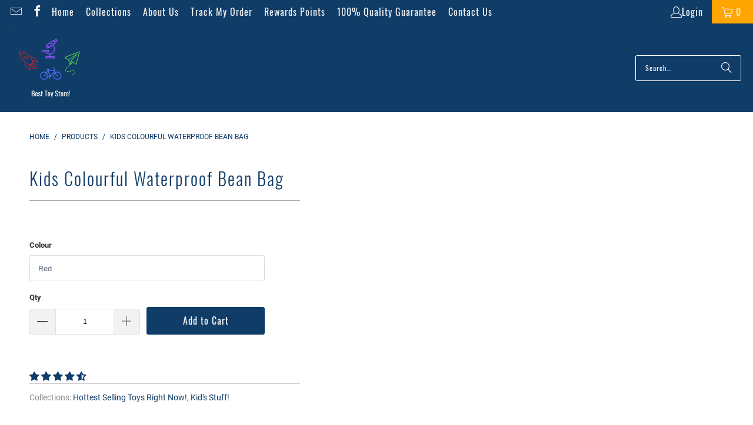

--- FILE ---
content_type: text/html; charset=utf-8
request_url: https://besttoystore.com.au/products/kids-colourful-waterproof-bean-bag
body_size: 64964
content:
<!DOCTYPE html>
<html class="no-js no-touch" lang="en">
  <head>
  







      

      
<script type="text/javascript">
var a = window.performance && window.performance.mark;
if (a) {
  window.performance.mark("shopsheriff.amp-snippet.start");
}
var doc = document;
var redirect = "/cart" === window.location.pathname
&& (doc.referrer.includes("ampproject.org") || doc.referrer.includes("/a/s/") )
&& !doc.location.search.includes("utm");

if(redirect) {
  var f = doc.location.search ? "&" : "?";
  window.location =
    window.location.origin
  + window.location.pathname
  + f
  + "utm_source=shopsheriff&utm_medium=amp&utm_campaign=shopsheriff&utm_content=add-to-cart";
}
if (a) {
  window.performance.mark("shopsheriff.amp-snippet.end");
}
      </script>


   <link rel="amphtml" href="https://besttoystore.com.au/a/s/products/kids-colourful-waterproof-bean-bag">



  <script>
    window.Store = window.Store || {};
    window.Store.id = 23931715664;
  </script>
    <meta charset="utf-8">
    <meta http-equiv="cleartype" content="on">
    <meta name="robots" content="index,follow">

    <!-- Mobile Specific Metas -->
    <meta name="HandheldFriendly" content="True">
    <meta name="MobileOptimized" content="320">
    <meta name="viewport" content="width=device-width,initial-scale=1">
    <meta name="theme-color" content="#ffffff">

    
    <title>
      Kids Colourful Waterproof Bean Bag - Best Toy Store!
    </title>

    
      <meta name="description" content="You can easily give kids their own comfortable sofa with our Kids Colourful Waterproof Bean Bag.   Perfect for outside, on the grass, at the park, in their room, reading, lounge room, tv and movie nights. You can be sure the bean bag is long lasting as is made from high quality, durable and stain resistant fabric.  Siz"/>
    

    <link rel="preconnect" href="https://fonts.shopifycdn.com" />
    <link rel="preconnect" href="https://cdn.shopify.com" />
    <link rel="preconnect" href="https://cdn.shopifycloud.com" />

    <link rel="dns-prefetch" href="https://v.shopify.com" />
    <link rel="dns-prefetch" href="https://www.youtube.com" />
    <link rel="dns-prefetch" href="https://vimeo.com" />

    <link href="//besttoystore.com.au/cdn/shop/t/12/assets/jquery.min.js?v=147293088974801289311706765007" as="script" rel="preload">

    <!-- Stylesheet for Fancybox library -->
    <link rel="stylesheet" href="//besttoystore.com.au/cdn/shop/t/12/assets/fancybox.css?v=19278034316635137701706765007" type="text/css" media="all" defer>

    <!-- Stylesheets for Turbo -->
    <link href="//besttoystore.com.au/cdn/shop/t/12/assets/styles.css?v=64219697923008212681713073803" rel="stylesheet" type="text/css" media="all" />

    <!-- Icons -->
    
      <link rel="shortcut icon" type="image/x-icon" href="//besttoystore.com.au/cdn/shop/files/BEST_TOY_STORE_3_410x_eb9f9bfc-3d25-4be7-b694-968468f3a20d_180x180.jpg?v=1703409154">
      <link rel="apple-touch-icon" href="//besttoystore.com.au/cdn/shop/files/BEST_TOY_STORE_3_410x_eb9f9bfc-3d25-4be7-b694-968468f3a20d_180x180.jpg?v=1703409154"/>
      <link rel="apple-touch-icon" sizes="57x57" href="//besttoystore.com.au/cdn/shop/files/BEST_TOY_STORE_3_410x_eb9f9bfc-3d25-4be7-b694-968468f3a20d_57x57.jpg?v=1703409154"/>
      <link rel="apple-touch-icon" sizes="60x60" href="//besttoystore.com.au/cdn/shop/files/BEST_TOY_STORE_3_410x_eb9f9bfc-3d25-4be7-b694-968468f3a20d_60x60.jpg?v=1703409154"/>
      <link rel="apple-touch-icon" sizes="72x72" href="//besttoystore.com.au/cdn/shop/files/BEST_TOY_STORE_3_410x_eb9f9bfc-3d25-4be7-b694-968468f3a20d_72x72.jpg?v=1703409154"/>
      <link rel="apple-touch-icon" sizes="76x76" href="//besttoystore.com.au/cdn/shop/files/BEST_TOY_STORE_3_410x_eb9f9bfc-3d25-4be7-b694-968468f3a20d_76x76.jpg?v=1703409154"/>
      <link rel="apple-touch-icon" sizes="114x114" href="//besttoystore.com.au/cdn/shop/files/BEST_TOY_STORE_3_410x_eb9f9bfc-3d25-4be7-b694-968468f3a20d_114x114.jpg?v=1703409154"/>
      <link rel="apple-touch-icon" sizes="180x180" href="//besttoystore.com.au/cdn/shop/files/BEST_TOY_STORE_3_410x_eb9f9bfc-3d25-4be7-b694-968468f3a20d_180x180.jpg?v=1703409154"/>
      <link rel="apple-touch-icon" sizes="228x228" href="//besttoystore.com.au/cdn/shop/files/BEST_TOY_STORE_3_410x_eb9f9bfc-3d25-4be7-b694-968468f3a20d_228x228.jpg?v=1703409154"/>
    
    <link rel="canonical" href="https://besttoystore.com.au/products/kids-colourful-waterproof-bean-bag"/>

    

    

    

    
    <script>
      window.PXUTheme = window.PXUTheme || {};
      window.PXUTheme.version = '9.2.0';
      window.PXUTheme.name = 'Turbo';
    </script>
    


    
<template id="price-ui"><span class="price " data-price></span><span class="compare-at-price" data-compare-at-price></span><span class="unit-pricing" data-unit-pricing></span></template>
    <template id="price-ui-badge"><div class="price-ui-badge__sticker price-ui-badge__sticker--">
    <span class="price-ui-badge__sticker-text" data-badge></span>
  </div></template>
    
    <template id="price-ui__price"><span class="money" data-price></span></template>
    <template id="price-ui__price-range"><span class="price-min" data-price-min><span class="money" data-price></span></span> - <span class="price-max" data-price-max><span class="money" data-price></span></span></template>
    <template id="price-ui__unit-pricing"><span class="unit-quantity" data-unit-quantity></span> | <span class="unit-price" data-unit-price><span class="money" data-price></span></span> / <span class="unit-measurement" data-unit-measurement></span></template>
    <template id="price-ui-badge__percent-savings-range">Save up to <span data-price-percent></span>%</template>
    <template id="price-ui-badge__percent-savings">Save <span data-price-percent></span>%</template>
    <template id="price-ui-badge__price-savings-range">Save up to <span class="money" data-price></span></template>
    <template id="price-ui-badge__price-savings">Save <span class="money" data-price></span></template>
    <template id="price-ui-badge__on-sale">Sale</template>
    <template id="price-ui-badge__sold-out">Sold out</template>
    <template id="price-ui-badge__in-stock">In stock</template>
    


    <script>
      
window.PXUTheme = window.PXUTheme || {};


window.PXUTheme.theme_settings = {};
window.PXUTheme.currency = {};
window.PXUTheme.routes = window.PXUTheme.routes || {};


window.PXUTheme.theme_settings.display_tos_checkbox = false;
window.PXUTheme.theme_settings.go_to_checkout = false;
window.PXUTheme.theme_settings.cart_action = "ajax";
window.PXUTheme.theme_settings.cart_shipping_calculator = false;


window.PXUTheme.theme_settings.collection_swatches = false;
window.PXUTheme.theme_settings.collection_secondary_image = false;


window.PXUTheme.currency.show_multiple_currencies = false;
window.PXUTheme.currency.shop_currency = "AUD";
window.PXUTheme.currency.default_currency = "AUD";
window.PXUTheme.currency.display_format = "money_format";
window.PXUTheme.currency.money_format = "${{amount}}";
window.PXUTheme.currency.money_format_no_currency = "${{amount}}";
window.PXUTheme.currency.money_format_currency = "${{amount}} AUD";
window.PXUTheme.currency.native_multi_currency = false;
window.PXUTheme.currency.iso_code = "AUD";
window.PXUTheme.currency.symbol = "$";


window.PXUTheme.theme_settings.display_inventory_left = false;
window.PXUTheme.theme_settings.inventory_threshold = 10;
window.PXUTheme.theme_settings.limit_quantity = false;


window.PXUTheme.theme_settings.menu_position = null;


window.PXUTheme.theme_settings.newsletter_popup = false;
window.PXUTheme.theme_settings.newsletter_popup_days = "14";
window.PXUTheme.theme_settings.newsletter_popup_mobile = false;
window.PXUTheme.theme_settings.newsletter_popup_seconds = 0;


window.PXUTheme.theme_settings.pagination_type = "load_more";


window.PXUTheme.theme_settings.enable_shopify_collection_badges = false;
window.PXUTheme.theme_settings.quick_shop_thumbnail_position = null;
window.PXUTheme.theme_settings.product_form_style = "select";
window.PXUTheme.theme_settings.sale_banner_enabled = true;
window.PXUTheme.theme_settings.display_savings = true;
window.PXUTheme.theme_settings.display_sold_out_price = false;
window.PXUTheme.theme_settings.free_text = "Free";
window.PXUTheme.theme_settings.video_looping = null;
window.PXUTheme.theme_settings.quick_shop_style = "popup";
window.PXUTheme.theme_settings.hover_enabled = false;


window.PXUTheme.routes.cart_url = "/cart";
window.PXUTheme.routes.cart_update_url = "/cart/update";
window.PXUTheme.routes.root_url = "/";
window.PXUTheme.routes.search_url = "/search";
window.PXUTheme.routes.all_products_collection_url = "/collections/all";
window.PXUTheme.routes.product_recommendations_url = "/recommendations/products";
window.PXUTheme.routes.predictive_search_url = "/search/suggest";


window.PXUTheme.theme_settings.image_loading_style = "blur-up";


window.PXUTheme.theme_settings.enable_autocomplete = true;


window.PXUTheme.theme_settings.page_dots_enabled = false;
window.PXUTheme.theme_settings.slideshow_arrow_size = "light";


window.PXUTheme.theme_settings.quick_shop_enabled = false;


window.PXUTheme.translation = {};


window.PXUTheme.translation.agree_to_terms_warning = "You must agree with the terms and conditions to checkout.";
window.PXUTheme.translation.one_item_left = "item left";
window.PXUTheme.translation.items_left_text = "items left";
window.PXUTheme.translation.cart_savings_text = "Total Savings";
window.PXUTheme.translation.cart_discount_text = "Discount";
window.PXUTheme.translation.cart_subtotal_text = "Subtotal";
window.PXUTheme.translation.cart_remove_text = "Remove";
window.PXUTheme.translation.cart_free_text = "Free";


window.PXUTheme.translation.newsletter_success_text = "Thank you for joining our mailing list!";


window.PXUTheme.translation.notify_email = "Enter your email address...";
window.PXUTheme.translation.notify_email_value = "Translation missing: en.contact.fields.email";
window.PXUTheme.translation.notify_email_send = "Send";
window.PXUTheme.translation.notify_message_first = "Please notify me when ";
window.PXUTheme.translation.notify_message_last = " becomes available - ";
window.PXUTheme.translation.notify_success_text = "Thanks! We will notify you when this product becomes available!";


window.PXUTheme.translation.add_to_cart = "Add to Cart";
window.PXUTheme.translation.coming_soon_text = "Coming Soon";
window.PXUTheme.translation.sold_out_text = "Sold Out";
window.PXUTheme.translation.sale_text = "Sale";
window.PXUTheme.translation.savings_text = "You Save";
window.PXUTheme.translation.from_text = "from";
window.PXUTheme.translation.new_text = "New";
window.PXUTheme.translation.pre_order_text = "Pre-Order";
window.PXUTheme.translation.unavailable_text = "Unavailable";


window.PXUTheme.translation.all_results = "View all results";
window.PXUTheme.translation.no_results = "Sorry, no results!";


window.PXUTheme.media_queries = {};
window.PXUTheme.media_queries.small = window.matchMedia( "(max-width: 480px)" );
window.PXUTheme.media_queries.medium = window.matchMedia( "(max-width: 798px)" );
window.PXUTheme.media_queries.large = window.matchMedia( "(min-width: 799px)" );
window.PXUTheme.media_queries.larger = window.matchMedia( "(min-width: 960px)" );
window.PXUTheme.media_queries.xlarge = window.matchMedia( "(min-width: 1200px)" );
window.PXUTheme.media_queries.ie10 = window.matchMedia( "all and (-ms-high-contrast: none), (-ms-high-contrast: active)" );
window.PXUTheme.media_queries.tablet = window.matchMedia( "only screen and (min-width: 799px) and (max-width: 1024px)" );
window.PXUTheme.media_queries.mobile_and_tablet = window.matchMedia( "(max-width: 1024px)" );
    </script>

    

    
      <script src="//besttoystore.com.au/cdn/shop/t/12/assets/instantclick.min.js?v=20092422000980684151706765007" data-no-instant defer></script>

      <script data-no-instant>
        window.addEventListener('DOMContentLoaded', function() {

          function inIframe() {
            try {
              return window.self !== window.top;
            } catch (e) {
              return true;
            }
          }

          if (!inIframe()){
            InstantClick.on('change', function() {

              $('head script[src*="shopify"]').each(function() {
                var script = document.createElement('script');
                script.type = 'text/javascript';
                script.src = $(this).attr('src');

                $('body').append(script);
              });

              $('body').removeClass('fancybox-active');
              $.fancybox.destroy();

              InstantClick.init();

            });
          }
        });
      </script>
    

    <script>
      
    </script>

    <script>window.performance && window.performance.mark && window.performance.mark('shopify.content_for_header.start');</script><meta name="google-site-verification" content="X-e9R7iiZeo4g-H-xj_W8Zv8PBjN4u3nMnnnlev1MNI">
<meta name="google-site-verification" content="pE8BiwVlkElfxxaICLUBVRbPM2-qcatr4UmnueWz5Sc">
<meta id="shopify-digital-wallet" name="shopify-digital-wallet" content="/23931715664/digital_wallets/dialog">
<meta name="shopify-checkout-api-token" content="6405152439a1516dd4408c361efd704f">
<meta id="in-context-paypal-metadata" data-shop-id="23931715664" data-venmo-supported="false" data-environment="production" data-locale="en_US" data-paypal-v4="true" data-currency="AUD">
<link rel="alternate" type="application/json+oembed" href="https://besttoystore.com.au/products/kids-colourful-waterproof-bean-bag.oembed">
<script async="async" src="/checkouts/internal/preloads.js?locale=en-AU"></script>
<link rel="preconnect" href="https://shop.app" crossorigin="anonymous">
<script async="async" src="https://shop.app/checkouts/internal/preloads.js?locale=en-AU&shop_id=23931715664" crossorigin="anonymous"></script>
<script id="apple-pay-shop-capabilities" type="application/json">{"shopId":23931715664,"countryCode":"AU","currencyCode":"AUD","merchantCapabilities":["supports3DS"],"merchantId":"gid:\/\/shopify\/Shop\/23931715664","merchantName":"Best Toy Store!","requiredBillingContactFields":["postalAddress","email"],"requiredShippingContactFields":["postalAddress","email"],"shippingType":"shipping","supportedNetworks":["visa","masterCard","amex","jcb"],"total":{"type":"pending","label":"Best Toy Store!","amount":"1.00"},"shopifyPaymentsEnabled":true,"supportsSubscriptions":true}</script>
<script id="shopify-features" type="application/json">{"accessToken":"6405152439a1516dd4408c361efd704f","betas":["rich-media-storefront-analytics"],"domain":"besttoystore.com.au","predictiveSearch":true,"shopId":23931715664,"locale":"en"}</script>
<script>var Shopify = Shopify || {};
Shopify.shop = "toysdelivered.myshopify.com";
Shopify.locale = "en";
Shopify.currency = {"active":"AUD","rate":"1.0"};
Shopify.country = "AU";
Shopify.theme = {"name":"BestToyStore 9.2.0 (23-12-2023) |- Optimized","id":123144437840,"schema_name":"Turbo","schema_version":"9.2.0","theme_store_id":null,"role":"main"};
Shopify.theme.handle = "null";
Shopify.theme.style = {"id":null,"handle":null};
Shopify.cdnHost = "besttoystore.com.au/cdn";
Shopify.routes = Shopify.routes || {};
Shopify.routes.root = "/";</script>
<script type="module">!function(o){(o.Shopify=o.Shopify||{}).modules=!0}(window);</script>
<script>!function(o){function n(){var o=[];function n(){o.push(Array.prototype.slice.apply(arguments))}return n.q=o,n}var t=o.Shopify=o.Shopify||{};t.loadFeatures=n(),t.autoloadFeatures=n()}(window);</script>
<script>
  window.ShopifyPay = window.ShopifyPay || {};
  window.ShopifyPay.apiHost = "shop.app\/pay";
  window.ShopifyPay.redirectState = null;
</script>
<script id="shop-js-analytics" type="application/json">{"pageType":"product"}</script>
<script defer="defer" async type="module" src="//besttoystore.com.au/cdn/shopifycloud/shop-js/modules/v2/client.init-shop-cart-sync_C5BV16lS.en.esm.js"></script>
<script defer="defer" async type="module" src="//besttoystore.com.au/cdn/shopifycloud/shop-js/modules/v2/chunk.common_CygWptCX.esm.js"></script>
<script type="module">
  await import("//besttoystore.com.au/cdn/shopifycloud/shop-js/modules/v2/client.init-shop-cart-sync_C5BV16lS.en.esm.js");
await import("//besttoystore.com.au/cdn/shopifycloud/shop-js/modules/v2/chunk.common_CygWptCX.esm.js");

  window.Shopify.SignInWithShop?.initShopCartSync?.({"fedCMEnabled":true,"windoidEnabled":true});

</script>
<script>
  window.Shopify = window.Shopify || {};
  if (!window.Shopify.featureAssets) window.Shopify.featureAssets = {};
  window.Shopify.featureAssets['shop-js'] = {"shop-cart-sync":["modules/v2/client.shop-cart-sync_ZFArdW7E.en.esm.js","modules/v2/chunk.common_CygWptCX.esm.js"],"init-fed-cm":["modules/v2/client.init-fed-cm_CmiC4vf6.en.esm.js","modules/v2/chunk.common_CygWptCX.esm.js"],"shop-button":["modules/v2/client.shop-button_tlx5R9nI.en.esm.js","modules/v2/chunk.common_CygWptCX.esm.js"],"shop-cash-offers":["modules/v2/client.shop-cash-offers_DOA2yAJr.en.esm.js","modules/v2/chunk.common_CygWptCX.esm.js","modules/v2/chunk.modal_D71HUcav.esm.js"],"init-windoid":["modules/v2/client.init-windoid_sURxWdc1.en.esm.js","modules/v2/chunk.common_CygWptCX.esm.js"],"shop-toast-manager":["modules/v2/client.shop-toast-manager_ClPi3nE9.en.esm.js","modules/v2/chunk.common_CygWptCX.esm.js"],"init-shop-email-lookup-coordinator":["modules/v2/client.init-shop-email-lookup-coordinator_B8hsDcYM.en.esm.js","modules/v2/chunk.common_CygWptCX.esm.js"],"init-shop-cart-sync":["modules/v2/client.init-shop-cart-sync_C5BV16lS.en.esm.js","modules/v2/chunk.common_CygWptCX.esm.js"],"avatar":["modules/v2/client.avatar_BTnouDA3.en.esm.js"],"pay-button":["modules/v2/client.pay-button_FdsNuTd3.en.esm.js","modules/v2/chunk.common_CygWptCX.esm.js"],"init-customer-accounts":["modules/v2/client.init-customer-accounts_DxDtT_ad.en.esm.js","modules/v2/client.shop-login-button_C5VAVYt1.en.esm.js","modules/v2/chunk.common_CygWptCX.esm.js","modules/v2/chunk.modal_D71HUcav.esm.js"],"init-shop-for-new-customer-accounts":["modules/v2/client.init-shop-for-new-customer-accounts_ChsxoAhi.en.esm.js","modules/v2/client.shop-login-button_C5VAVYt1.en.esm.js","modules/v2/chunk.common_CygWptCX.esm.js","modules/v2/chunk.modal_D71HUcav.esm.js"],"shop-login-button":["modules/v2/client.shop-login-button_C5VAVYt1.en.esm.js","modules/v2/chunk.common_CygWptCX.esm.js","modules/v2/chunk.modal_D71HUcav.esm.js"],"init-customer-accounts-sign-up":["modules/v2/client.init-customer-accounts-sign-up_CPSyQ0Tj.en.esm.js","modules/v2/client.shop-login-button_C5VAVYt1.en.esm.js","modules/v2/chunk.common_CygWptCX.esm.js","modules/v2/chunk.modal_D71HUcav.esm.js"],"shop-follow-button":["modules/v2/client.shop-follow-button_Cva4Ekp9.en.esm.js","modules/v2/chunk.common_CygWptCX.esm.js","modules/v2/chunk.modal_D71HUcav.esm.js"],"checkout-modal":["modules/v2/client.checkout-modal_BPM8l0SH.en.esm.js","modules/v2/chunk.common_CygWptCX.esm.js","modules/v2/chunk.modal_D71HUcav.esm.js"],"lead-capture":["modules/v2/client.lead-capture_Bi8yE_yS.en.esm.js","modules/v2/chunk.common_CygWptCX.esm.js","modules/v2/chunk.modal_D71HUcav.esm.js"],"shop-login":["modules/v2/client.shop-login_D6lNrXab.en.esm.js","modules/v2/chunk.common_CygWptCX.esm.js","modules/v2/chunk.modal_D71HUcav.esm.js"],"payment-terms":["modules/v2/client.payment-terms_CZxnsJam.en.esm.js","modules/v2/chunk.common_CygWptCX.esm.js","modules/v2/chunk.modal_D71HUcav.esm.js"]};
</script>
<script id="__st">var __st={"a":23931715664,"offset":28800,"reqid":"c7973b3a-0571-4be4-8b17-16edc1385911-1768661348","pageurl":"besttoystore.com.au\/products\/kids-colourful-waterproof-bean-bag","u":"5a8eaff1b740","p":"product","rtyp":"product","rid":6628848533584};</script>
<script>window.ShopifyPaypalV4VisibilityTracking = true;</script>
<script id="captcha-bootstrap">!function(){'use strict';const t='contact',e='account',n='new_comment',o=[[t,t],['blogs',n],['comments',n],[t,'customer']],c=[[e,'customer_login'],[e,'guest_login'],[e,'recover_customer_password'],[e,'create_customer']],r=t=>t.map((([t,e])=>`form[action*='/${t}']:not([data-nocaptcha='true']) input[name='form_type'][value='${e}']`)).join(','),a=t=>()=>t?[...document.querySelectorAll(t)].map((t=>t.form)):[];function s(){const t=[...o],e=r(t);return a(e)}const i='password',u='form_key',d=['recaptcha-v3-token','g-recaptcha-response','h-captcha-response',i],f=()=>{try{return window.sessionStorage}catch{return}},m='__shopify_v',_=t=>t.elements[u];function p(t,e,n=!1){try{const o=window.sessionStorage,c=JSON.parse(o.getItem(e)),{data:r}=function(t){const{data:e,action:n}=t;return t[m]||n?{data:e,action:n}:{data:t,action:n}}(c);for(const[e,n]of Object.entries(r))t.elements[e]&&(t.elements[e].value=n);n&&o.removeItem(e)}catch(o){console.error('form repopulation failed',{error:o})}}const l='form_type',E='cptcha';function T(t){t.dataset[E]=!0}const w=window,h=w.document,L='Shopify',v='ce_forms',y='captcha';let A=!1;((t,e)=>{const n=(g='f06e6c50-85a8-45c8-87d0-21a2b65856fe',I='https://cdn.shopify.com/shopifycloud/storefront-forms-hcaptcha/ce_storefront_forms_captcha_hcaptcha.v1.5.2.iife.js',D={infoText:'Protected by hCaptcha',privacyText:'Privacy',termsText:'Terms'},(t,e,n)=>{const o=w[L][v],c=o.bindForm;if(c)return c(t,g,e,D).then(n);var r;o.q.push([[t,g,e,D],n]),r=I,A||(h.body.append(Object.assign(h.createElement('script'),{id:'captcha-provider',async:!0,src:r})),A=!0)});var g,I,D;w[L]=w[L]||{},w[L][v]=w[L][v]||{},w[L][v].q=[],w[L][y]=w[L][y]||{},w[L][y].protect=function(t,e){n(t,void 0,e),T(t)},Object.freeze(w[L][y]),function(t,e,n,w,h,L){const[v,y,A,g]=function(t,e,n){const i=e?o:[],u=t?c:[],d=[...i,...u],f=r(d),m=r(i),_=r(d.filter((([t,e])=>n.includes(e))));return[a(f),a(m),a(_),s()]}(w,h,L),I=t=>{const e=t.target;return e instanceof HTMLFormElement?e:e&&e.form},D=t=>v().includes(t);t.addEventListener('submit',(t=>{const e=I(t);if(!e)return;const n=D(e)&&!e.dataset.hcaptchaBound&&!e.dataset.recaptchaBound,o=_(e),c=g().includes(e)&&(!o||!o.value);(n||c)&&t.preventDefault(),c&&!n&&(function(t){try{if(!f())return;!function(t){const e=f();if(!e)return;const n=_(t);if(!n)return;const o=n.value;o&&e.removeItem(o)}(t);const e=Array.from(Array(32),(()=>Math.random().toString(36)[2])).join('');!function(t,e){_(t)||t.append(Object.assign(document.createElement('input'),{type:'hidden',name:u})),t.elements[u].value=e}(t,e),function(t,e){const n=f();if(!n)return;const o=[...t.querySelectorAll(`input[type='${i}']`)].map((({name:t})=>t)),c=[...d,...o],r={};for(const[a,s]of new FormData(t).entries())c.includes(a)||(r[a]=s);n.setItem(e,JSON.stringify({[m]:1,action:t.action,data:r}))}(t,e)}catch(e){console.error('failed to persist form',e)}}(e),e.submit())}));const S=(t,e)=>{t&&!t.dataset[E]&&(n(t,e.some((e=>e===t))),T(t))};for(const o of['focusin','change'])t.addEventListener(o,(t=>{const e=I(t);D(e)&&S(e,y())}));const B=e.get('form_key'),M=e.get(l),P=B&&M;t.addEventListener('DOMContentLoaded',(()=>{const t=y();if(P)for(const e of t)e.elements[l].value===M&&p(e,B);[...new Set([...A(),...v().filter((t=>'true'===t.dataset.shopifyCaptcha))])].forEach((e=>S(e,t)))}))}(h,new URLSearchParams(w.location.search),n,t,e,['guest_login'])})(!0,!0)}();</script>
<script integrity="sha256-4kQ18oKyAcykRKYeNunJcIwy7WH5gtpwJnB7kiuLZ1E=" data-source-attribution="shopify.loadfeatures" defer="defer" src="//besttoystore.com.au/cdn/shopifycloud/storefront/assets/storefront/load_feature-a0a9edcb.js" crossorigin="anonymous"></script>
<script crossorigin="anonymous" defer="defer" src="//besttoystore.com.au/cdn/shopifycloud/storefront/assets/shopify_pay/storefront-65b4c6d7.js?v=20250812"></script>
<script data-source-attribution="shopify.dynamic_checkout.dynamic.init">var Shopify=Shopify||{};Shopify.PaymentButton=Shopify.PaymentButton||{isStorefrontPortableWallets:!0,init:function(){window.Shopify.PaymentButton.init=function(){};var t=document.createElement("script");t.src="https://besttoystore.com.au/cdn/shopifycloud/portable-wallets/latest/portable-wallets.en.js",t.type="module",document.head.appendChild(t)}};
</script>
<script data-source-attribution="shopify.dynamic_checkout.buyer_consent">
  function portableWalletsHideBuyerConsent(e){var t=document.getElementById("shopify-buyer-consent"),n=document.getElementById("shopify-subscription-policy-button");t&&n&&(t.classList.add("hidden"),t.setAttribute("aria-hidden","true"),n.removeEventListener("click",e))}function portableWalletsShowBuyerConsent(e){var t=document.getElementById("shopify-buyer-consent"),n=document.getElementById("shopify-subscription-policy-button");t&&n&&(t.classList.remove("hidden"),t.removeAttribute("aria-hidden"),n.addEventListener("click",e))}window.Shopify?.PaymentButton&&(window.Shopify.PaymentButton.hideBuyerConsent=portableWalletsHideBuyerConsent,window.Shopify.PaymentButton.showBuyerConsent=portableWalletsShowBuyerConsent);
</script>
<script data-source-attribution="shopify.dynamic_checkout.cart.bootstrap">document.addEventListener("DOMContentLoaded",(function(){function t(){return document.querySelector("shopify-accelerated-checkout-cart, shopify-accelerated-checkout")}if(t())Shopify.PaymentButton.init();else{new MutationObserver((function(e,n){t()&&(Shopify.PaymentButton.init(),n.disconnect())})).observe(document.body,{childList:!0,subtree:!0})}}));
</script>
<link id="shopify-accelerated-checkout-styles" rel="stylesheet" media="screen" href="https://besttoystore.com.au/cdn/shopifycloud/portable-wallets/latest/accelerated-checkout-backwards-compat.css" crossorigin="anonymous">
<style id="shopify-accelerated-checkout-cart">
        #shopify-buyer-consent {
  margin-top: 1em;
  display: inline-block;
  width: 100%;
}

#shopify-buyer-consent.hidden {
  display: none;
}

#shopify-subscription-policy-button {
  background: none;
  border: none;
  padding: 0;
  text-decoration: underline;
  font-size: inherit;
  cursor: pointer;
}

#shopify-subscription-policy-button::before {
  box-shadow: none;
}

      </style>

<script>window.performance && window.performance.mark && window.performance.mark('shopify.content_for_header.end');</script>

    

<meta name="author" content="Best Toy Store!">
<meta property="og:url" content="https://besttoystore.com.au/products/kids-colourful-waterproof-bean-bag">
<meta property="og:site_name" content="Best Toy Store!">




  <meta property="og:type" content="product">
  <meta property="og:title" content="Kids Colourful Waterproof Bean Bag">
  
    
      <meta property="og:image" content="https://besttoystore.com.au/cdn/shop/files/kids-colourful-waterproof-bean-bag-bean-bag-chairs-best-toy-store-sky-blue-935820_600x.jpg?v=1706838982">
      <meta property="og:image:secure_url" content="https://besttoystore.com.au/cdn/shop/files/kids-colourful-waterproof-bean-bag-bean-bag-chairs-best-toy-store-sky-blue-935820_600x.jpg?v=1706838982">
      
      <meta property="og:image:width" content="1001">
      <meta property="og:image:height" content="1001">
    
      <meta property="og:image" content="https://besttoystore.com.au/cdn/shop/files/kids-colourful-waterproof-bean-bag-bean-bag-chairs-best-toy-store-blue-693855_600x.jpg?v=1706838964">
      <meta property="og:image:secure_url" content="https://besttoystore.com.au/cdn/shop/files/kids-colourful-waterproof-bean-bag-bean-bag-chairs-best-toy-store-blue-693855_600x.jpg?v=1706838964">
      
      <meta property="og:image:width" content="1001">
      <meta property="og:image:height" content="1001">
    
      <meta property="og:image" content="https://besttoystore.com.au/cdn/shop/files/kids-colourful-waterproof-bean-bag-bean-bag-chairs-best-toy-store-red-341340_600x.jpg?v=1706838988">
      <meta property="og:image:secure_url" content="https://besttoystore.com.au/cdn/shop/files/kids-colourful-waterproof-bean-bag-bean-bag-chairs-best-toy-store-red-341340_600x.jpg?v=1706838988">
      
      <meta property="og:image:width" content="1001">
      <meta property="og:image:height" content="1001">
    
  
  <meta property="product:price:amount" content="39.00">
  <meta property="product:price:currency" content="AUD">



  <meta property="og:description" content="You can easily give kids their own comfortable sofa with our Kids Colourful Waterproof Bean Bag.   Perfect for outside, on the grass, at the park, in their room, reading, lounge room, tv and movie nights. You can be sure the bean bag is long lasting as is made from high quality, durable and stain resistant fabric.  Siz">




<meta name="twitter:card" content="summary">

  <meta name="twitter:title" content="Kids Colourful Waterproof Bean Bag">
  <meta name="twitter:description" content="
You can easily give kids their own comfortable sofa with our Kids Colourful Waterproof Bean Bag.   Perfect for outside, on the grass, at the park, in their room, reading, lounge room, tv and movie nights.
You can be sure the bean bag is long lasting as is made from high quality, durable and stain resistant fabric. 
Size: Kids size 60cm X 65cm
Colour: With 12 colours there is sure to be your kid&#39;s favourite colour! Red, yellow, green, blue, purple, beige, sky blue, grey, brown, rose red, pink
What You Receive In The Package

1 x Bean Bag Cover. 
Fillings are not included.  We recommend 1 x 100 Litre bags of beans.

Fast shipped for free from our overseas warehouse.">
  <meta name="twitter:image" content="https://besttoystore.com.au/cdn/shop/files/kids-colourful-waterproof-bean-bag-bean-bag-chairs-best-toy-store-sky-blue-935820_240x.jpg?v=1706838982">
  <meta name="twitter:image:width" content="240">
  <meta name="twitter:image:height" content="240">
  <meta name="twitter:image:alt" content="Kids Colourful Waterproof Bean Bag Bean Bag Chairs Best Toy Store Sky Blue ">

<script type="text/javascript"> const observer = new MutationObserver(e => { e.forEach(({ addedNodes: e }) => { e.forEach(e => { 1 === e.nodeType && "SCRIPT" === e.tagName && (e.innerHTML.includes("asyncLoad") && (e.innerHTML = e.innerHTML.replace("if(window.attachEvent)", "document.addEventListener('asyncLazyLoad',function(event){asyncLoad();});if(window.attachEvent)").replaceAll(", asyncLoad", ", function(){}")), e.innerHTML.includes("PreviewBarInjector") && (e.innerHTML = e.innerHTML.replace("DOMContentLoaded", "asyncLazyLoad")), (e.className == 'analytics') && (e.type = 'text/lazyload'),(e.src.includes("assets/storefront/features")||e.src.includes("assets/shopify_pay")||e.src.includes("connect.facebook.net"))&&(e.setAttribute("data-src", e.src), e.removeAttribute("src")))})})});observer.observe(document.documentElement,{childList:!0,subtree:!0})</script><script src="//cdn.shopify.com/s/files/1/0574/0809/4268/t/1/assets/preconnect_resources.js" type="text/javascript"></script>
<script src="//cdn.shopify.com/s/files/1/0644/2975/2553/t/2/assets/globo_cart_mobile.js" type="text/javascript"></script>


    
    
  <!-- BEGIN app block: shopify://apps/klaviyo-email-marketing-sms/blocks/klaviyo-onsite-embed/2632fe16-c075-4321-a88b-50b567f42507 -->












  <script async src="https://static.klaviyo.com/onsite/js/UtcZaK/klaviyo.js?company_id=UtcZaK"></script>
  <script>!function(){if(!window.klaviyo){window._klOnsite=window._klOnsite||[];try{window.klaviyo=new Proxy({},{get:function(n,i){return"push"===i?function(){var n;(n=window._klOnsite).push.apply(n,arguments)}:function(){for(var n=arguments.length,o=new Array(n),w=0;w<n;w++)o[w]=arguments[w];var t="function"==typeof o[o.length-1]?o.pop():void 0,e=new Promise((function(n){window._klOnsite.push([i].concat(o,[function(i){t&&t(i),n(i)}]))}));return e}}})}catch(n){window.klaviyo=window.klaviyo||[],window.klaviyo.push=function(){var n;(n=window._klOnsite).push.apply(n,arguments)}}}}();</script>

  
    <script id="viewed_product">
      if (item == null) {
        var _learnq = _learnq || [];

        var MetafieldReviews = null
        var MetafieldYotpoRating = null
        var MetafieldYotpoCount = null
        var MetafieldLooxRating = null
        var MetafieldLooxCount = null
        var okendoProduct = null
        var okendoProductReviewCount = null
        var okendoProductReviewAverageValue = null
        try {
          // The following fields are used for Customer Hub recently viewed in order to add reviews.
          // This information is not part of __kla_viewed. Instead, it is part of __kla_viewed_reviewed_items
          MetafieldReviews = {"rating":{"scale_min":"1.0","scale_max":"5.0","value":"4.5"},"rating_count":4};
          MetafieldYotpoRating = null
          MetafieldYotpoCount = null
          MetafieldLooxRating = null
          MetafieldLooxCount = null

          okendoProduct = null
          // If the okendo metafield is not legacy, it will error, which then requires the new json formatted data
          if (okendoProduct && 'error' in okendoProduct) {
            okendoProduct = null
          }
          okendoProductReviewCount = okendoProduct ? okendoProduct.reviewCount : null
          okendoProductReviewAverageValue = okendoProduct ? okendoProduct.reviewAverageValue : null
        } catch (error) {
          console.error('Error in Klaviyo onsite reviews tracking:', error);
        }

        var item = {
          Name: "Kids Colourful Waterproof Bean Bag",
          ProductID: 6628848533584,
          Categories: ["Hottest Selling Toys Right Now!","Kid's Stuff!"],
          ImageURL: "https://besttoystore.com.au/cdn/shop/files/kids-colourful-waterproof-bean-bag-bean-bag-chairs-best-toy-store-sky-blue-935820_grande.jpg?v=1706838982",
          URL: "https://besttoystore.com.au/products/kids-colourful-waterproof-bean-bag",
          Brand: "Best Toy Store",
          Price: "$39.00",
          Value: "39.00",
          CompareAtPrice: "$0.00"
        };
        _learnq.push(['track', 'Viewed Product', item]);
        _learnq.push(['trackViewedItem', {
          Title: item.Name,
          ItemId: item.ProductID,
          Categories: item.Categories,
          ImageUrl: item.ImageURL,
          Url: item.URL,
          Metadata: {
            Brand: item.Brand,
            Price: item.Price,
            Value: item.Value,
            CompareAtPrice: item.CompareAtPrice
          },
          metafields:{
            reviews: MetafieldReviews,
            yotpo:{
              rating: MetafieldYotpoRating,
              count: MetafieldYotpoCount,
            },
            loox:{
              rating: MetafieldLooxRating,
              count: MetafieldLooxCount,
            },
            okendo: {
              rating: okendoProductReviewAverageValue,
              count: okendoProductReviewCount,
            }
          }
        }]);
      }
    </script>
  




  <script>
    window.klaviyoReviewsProductDesignMode = false
  </script>







<!-- END app block --><!-- BEGIN app block: shopify://apps/judge-me-reviews/blocks/judgeme_core/61ccd3b1-a9f2-4160-9fe9-4fec8413e5d8 --><!-- Start of Judge.me Core -->






<link rel="dns-prefetch" href="https://cdnwidget.judge.me">
<link rel="dns-prefetch" href="https://cdn.judge.me">
<link rel="dns-prefetch" href="https://cdn1.judge.me">
<link rel="dns-prefetch" href="https://api.judge.me">

<script data-cfasync='false' class='jdgm-settings-script'>window.jdgmSettings={"pagination":5,"disable_web_reviews":true,"badge_no_review_text":"No reviews","badge_n_reviews_text":"{{ n }} review/reviews","badge_star_color":"#103c68","hide_badge_preview_if_no_reviews":true,"badge_hide_text":false,"enforce_center_preview_badge":false,"widget_title":"Customer Reviews","widget_open_form_text":"Write a review","widget_close_form_text":"Cancel review","widget_refresh_page_text":"Refresh page","widget_summary_text":"Based on {{ number_of_reviews }} review/reviews","widget_no_review_text":"Be the first to write a review","widget_name_field_text":"Display name","widget_verified_name_field_text":"Verified Name (public)","widget_name_placeholder_text":"Display name","widget_required_field_error_text":"This field is required.","widget_email_field_text":"Email address","widget_verified_email_field_text":"Verified Email (private, can not be edited)","widget_email_placeholder_text":"Your email address","widget_email_field_error_text":"Please enter a valid email address.","widget_rating_field_text":"Rating","widget_review_title_field_text":"Review Title","widget_review_title_placeholder_text":"Give your review a title","widget_review_body_field_text":"Review content","widget_review_body_placeholder_text":"Start writing here...","widget_pictures_field_text":"Picture/Video (optional)","widget_submit_review_text":"Submit Review","widget_submit_verified_review_text":"Submit Verified Review","widget_submit_success_msg_with_auto_publish":"Thank you! Please refresh the page in a few moments to see your review. You can remove or edit your review by logging into \u003ca href='https://judge.me/login' target='_blank' rel='nofollow noopener'\u003eJudge.me\u003c/a\u003e","widget_submit_success_msg_no_auto_publish":"Thank you! Your review will be published as soon as it is approved by the shop admin. You can remove or edit your review by logging into \u003ca href='https://judge.me/login' target='_blank' rel='nofollow noopener'\u003eJudge.me\u003c/a\u003e","widget_show_default_reviews_out_of_total_text":"Showing {{ n_reviews_shown }} out of {{ n_reviews }} reviews.","widget_show_all_link_text":"Show all","widget_show_less_link_text":"Show less","widget_author_said_text":"{{ reviewer_name }} said:","widget_days_text":"{{ n }} days ago","widget_weeks_text":"{{ n }} week/weeks ago","widget_months_text":"{{ n }} month/months ago","widget_years_text":"{{ n }} year/years ago","widget_yesterday_text":"Yesterday","widget_today_text":"Today","widget_replied_text":"\u003e\u003e {{ shop_name }} replied:","widget_read_more_text":"Read more","widget_reviewer_name_as_initial":"","widget_rating_filter_color":"#fbcd0a","widget_rating_filter_see_all_text":"See all reviews","widget_sorting_most_recent_text":"Most Recent","widget_sorting_highest_rating_text":"Highest Rating","widget_sorting_lowest_rating_text":"Lowest Rating","widget_sorting_with_pictures_text":"Only Pictures","widget_sorting_most_helpful_text":"Most Helpful","widget_open_question_form_text":"Ask a question","widget_reviews_subtab_text":"Reviews","widget_questions_subtab_text":"Questions","widget_question_label_text":"Question","widget_answer_label_text":"Answer","widget_question_placeholder_text":"Write your question here","widget_submit_question_text":"Submit Question","widget_question_submit_success_text":"Thank you for your question! We will notify you once it gets answered.","widget_star_color":"#103c68","verified_badge_text":"Verified","verified_badge_bg_color":"","verified_badge_text_color":"","verified_badge_placement":"left-of-reviewer-name","widget_review_max_height":"","widget_hide_border":false,"widget_social_share":false,"widget_thumb":false,"widget_review_location_show":false,"widget_location_format":"","all_reviews_include_out_of_store_products":true,"all_reviews_out_of_store_text":"(out of store)","all_reviews_pagination":100,"all_reviews_product_name_prefix_text":"about","enable_review_pictures":false,"enable_question_anwser":false,"widget_theme":"default","review_date_format":"dd/mm/yyyy","default_sort_method":"most-recent","widget_product_reviews_subtab_text":"Product Reviews","widget_shop_reviews_subtab_text":"Shop Reviews","widget_other_products_reviews_text":"Reviews for other products","widget_store_reviews_subtab_text":"Store reviews","widget_no_store_reviews_text":"This store hasn't received any reviews yet","widget_web_restriction_product_reviews_text":"This product hasn't received any reviews yet","widget_no_items_text":"No items found","widget_show_more_text":"Show more","widget_write_a_store_review_text":"Write a Store Review","widget_other_languages_heading":"Reviews in Other Languages","widget_translate_review_text":"Translate review to {{ language }}","widget_translating_review_text":"Translating...","widget_show_original_translation_text":"Show original ({{ language }})","widget_translate_review_failed_text":"Review couldn't be translated.","widget_translate_review_retry_text":"Retry","widget_translate_review_try_again_later_text":"Try again later","show_product_url_for_grouped_product":false,"widget_sorting_pictures_first_text":"Pictures First","show_pictures_on_all_rev_page_mobile":false,"show_pictures_on_all_rev_page_desktop":false,"floating_tab_hide_mobile_install_preference":false,"floating_tab_button_name":"★ Reviews","floating_tab_title":"Let customers speak for us","floating_tab_button_color":"","floating_tab_button_background_color":"","floating_tab_url":"","floating_tab_url_enabled":false,"floating_tab_tab_style":"text","all_reviews_text_badge_text":"Customers rate us {{ shop.metafields.judgeme.all_reviews_rating | round: 1 }}/5 based on {{ shop.metafields.judgeme.all_reviews_count }} reviews.","all_reviews_text_badge_text_branded_style":"{{ shop.metafields.judgeme.all_reviews_rating | round: 1 }} out of 5 stars based on {{ shop.metafields.judgeme.all_reviews_count }} reviews","is_all_reviews_text_badge_a_link":false,"show_stars_for_all_reviews_text_badge":false,"all_reviews_text_badge_url":"","all_reviews_text_style":"text","all_reviews_text_color_style":"judgeme_brand_color","all_reviews_text_color":"#108474","all_reviews_text_show_jm_brand":true,"featured_carousel_show_header":true,"featured_carousel_title":"What our Best Toy Store customers say","testimonials_carousel_title":"Customers are saying","videos_carousel_title":"Real customer stories","cards_carousel_title":"Customers are saying","featured_carousel_count_text":"from {{ n }} reviews","featured_carousel_add_link_to_all_reviews_page":false,"featured_carousel_url":"","featured_carousel_show_images":true,"featured_carousel_autoslide_interval":3,"featured_carousel_arrows_on_the_sides":true,"featured_carousel_height":250,"featured_carousel_width":80,"featured_carousel_image_size":0,"featured_carousel_image_height":250,"featured_carousel_arrow_color":"#eeeeee","verified_count_badge_style":"vintage","verified_count_badge_orientation":"horizontal","verified_count_badge_color_style":"judgeme_brand_color","verified_count_badge_color":"#108474","is_verified_count_badge_a_link":false,"verified_count_badge_url":"","verified_count_badge_show_jm_brand":true,"widget_rating_preset_default":5,"widget_first_sub_tab":"product-reviews","widget_show_histogram":true,"widget_histogram_use_custom_color":false,"widget_pagination_use_custom_color":false,"widget_star_use_custom_color":false,"widget_verified_badge_use_custom_color":false,"widget_write_review_use_custom_color":false,"picture_reminder_submit_button":"Upload Pictures","enable_review_videos":false,"mute_video_by_default":false,"widget_sorting_videos_first_text":"Videos First","widget_review_pending_text":"Pending","featured_carousel_items_for_large_screen":5,"social_share_options_order":"Facebook,Twitter","remove_microdata_snippet":false,"disable_json_ld":false,"enable_json_ld_products":false,"preview_badge_show_question_text":false,"preview_badge_no_question_text":"No questions","preview_badge_n_question_text":"{{ number_of_questions }} question/questions","qa_badge_show_icon":false,"qa_badge_position":"same-row","remove_judgeme_branding":false,"widget_add_search_bar":false,"widget_search_bar_placeholder":"Search","widget_sorting_verified_only_text":"Verified only","featured_carousel_theme":"default","featured_carousel_show_rating":true,"featured_carousel_show_title":true,"featured_carousel_show_body":true,"featured_carousel_show_date":false,"featured_carousel_show_reviewer":true,"featured_carousel_show_product":false,"featured_carousel_header_background_color":"#108474","featured_carousel_header_text_color":"#ffffff","featured_carousel_name_product_separator":"reviewed","featured_carousel_full_star_background":"#108474","featured_carousel_empty_star_background":"#dadada","featured_carousel_vertical_theme_background":"#f9fafb","featured_carousel_verified_badge_enable":false,"featured_carousel_verified_badge_color":"#108474","featured_carousel_border_style":"round","featured_carousel_review_line_length_limit":3,"featured_carousel_more_reviews_button_text":"Read more reviews","featured_carousel_view_product_button_text":"View product","all_reviews_page_load_reviews_on":"scroll","all_reviews_page_load_more_text":"Load More Reviews","disable_fb_tab_reviews":false,"enable_ajax_cdn_cache":false,"widget_public_name_text":"displayed publicly like","default_reviewer_name":"John Smith","default_reviewer_name_has_non_latin":true,"widget_reviewer_anonymous":"Anonymous","medals_widget_title":"Judge.me Review Medals","medals_widget_background_color":"#f9fafb","medals_widget_position":"footer_all_pages","medals_widget_border_color":"#f9fafb","medals_widget_verified_text_position":"left","medals_widget_use_monochromatic_version":false,"medals_widget_elements_color":"#108474","show_reviewer_avatar":true,"widget_invalid_yt_video_url_error_text":"Not a YouTube video URL","widget_max_length_field_error_text":"Please enter no more than {0} characters.","widget_show_country_flag":false,"widget_show_collected_via_shop_app":true,"widget_verified_by_shop_badge_style":"light","widget_verified_by_shop_text":"Verified by Shop","widget_show_photo_gallery":false,"widget_load_with_code_splitting":true,"widget_ugc_install_preference":false,"widget_ugc_title":"Made by us, Shared by you","widget_ugc_subtitle":"Tag us to see your picture featured in our page","widget_ugc_arrows_color":"#ffffff","widget_ugc_primary_button_text":"Buy Now","widget_ugc_primary_button_background_color":"#108474","widget_ugc_primary_button_text_color":"#ffffff","widget_ugc_primary_button_border_width":"0","widget_ugc_primary_button_border_style":"none","widget_ugc_primary_button_border_color":"#108474","widget_ugc_primary_button_border_radius":"25","widget_ugc_secondary_button_text":"Load More","widget_ugc_secondary_button_background_color":"#ffffff","widget_ugc_secondary_button_text_color":"#108474","widget_ugc_secondary_button_border_width":"2","widget_ugc_secondary_button_border_style":"solid","widget_ugc_secondary_button_border_color":"#108474","widget_ugc_secondary_button_border_radius":"25","widget_ugc_reviews_button_text":"View Reviews","widget_ugc_reviews_button_background_color":"#ffffff","widget_ugc_reviews_button_text_color":"#108474","widget_ugc_reviews_button_border_width":"2","widget_ugc_reviews_button_border_style":"solid","widget_ugc_reviews_button_border_color":"#108474","widget_ugc_reviews_button_border_radius":"25","widget_ugc_reviews_button_link_to":"judgeme-reviews-page","widget_ugc_show_post_date":true,"widget_ugc_max_width":"800","widget_rating_metafield_value_type":true,"widget_primary_color":"#103c68","widget_enable_secondary_color":false,"widget_secondary_color":"#edf5f5","widget_summary_average_rating_text":"{{ average_rating }} out of 5","widget_media_grid_title":"Customer photos \u0026 videos","widget_media_grid_see_more_text":"See more","widget_round_style":false,"widget_show_product_medals":true,"widget_verified_by_judgeme_text":"Verified by Judge.me","widget_show_store_medals":true,"widget_verified_by_judgeme_text_in_store_medals":"Verified by Judge.me","widget_media_field_exceed_quantity_message":"Sorry, we can only accept {{ max_media }} for one review.","widget_media_field_exceed_limit_message":"{{ file_name }} is too large, please select a {{ media_type }} less than {{ size_limit }}MB.","widget_review_submitted_text":"Review Submitted!","widget_question_submitted_text":"Question Submitted!","widget_close_form_text_question":"Cancel","widget_write_your_answer_here_text":"Write your answer here","widget_enabled_branded_link":true,"widget_show_collected_by_judgeme":false,"widget_reviewer_name_color":"","widget_write_review_text_color":"","widget_write_review_bg_color":"","widget_collected_by_judgeme_text":"collected by Judge.me","widget_pagination_type":"standard","widget_load_more_text":"Load More","widget_load_more_color":"#108474","widget_full_review_text":"Full Review","widget_read_more_reviews_text":"Read More Reviews","widget_read_questions_text":"Read Questions","widget_questions_and_answers_text":"Questions \u0026 Answers","widget_verified_by_text":"Verified by","widget_verified_text":"Verified","widget_number_of_reviews_text":"{{ number_of_reviews }} reviews","widget_back_button_text":"Back","widget_next_button_text":"Next","widget_custom_forms_filter_button":"Filters","custom_forms_style":"vertical","widget_show_review_information":false,"how_reviews_are_collected":"How reviews are collected?","widget_show_review_keywords":false,"widget_gdpr_statement":"How we use your data: We'll only contact you about the review you left, and only if necessary. By submitting your review, you agree to Judge.me's \u003ca href='https://judge.me/terms' target='_blank' rel='nofollow noopener'\u003eterms\u003c/a\u003e, \u003ca href='https://judge.me/privacy' target='_blank' rel='nofollow noopener'\u003eprivacy\u003c/a\u003e and \u003ca href='https://judge.me/content-policy' target='_blank' rel='nofollow noopener'\u003econtent\u003c/a\u003e policies.","widget_multilingual_sorting_enabled":false,"widget_translate_review_content_enabled":false,"widget_translate_review_content_method":"manual","popup_widget_review_selection":"automatically_with_pictures","popup_widget_round_border_style":true,"popup_widget_show_title":true,"popup_widget_show_body":true,"popup_widget_show_reviewer":false,"popup_widget_show_product":true,"popup_widget_show_pictures":true,"popup_widget_use_review_picture":true,"popup_widget_show_on_home_page":true,"popup_widget_show_on_product_page":true,"popup_widget_show_on_collection_page":true,"popup_widget_show_on_cart_page":true,"popup_widget_position":"bottom_left","popup_widget_first_review_delay":5,"popup_widget_duration":5,"popup_widget_interval":5,"popup_widget_review_count":5,"popup_widget_hide_on_mobile":true,"review_snippet_widget_round_border_style":true,"review_snippet_widget_card_color":"#FFFFFF","review_snippet_widget_slider_arrows_background_color":"#FFFFFF","review_snippet_widget_slider_arrows_color":"#000000","review_snippet_widget_star_color":"#108474","show_product_variant":false,"all_reviews_product_variant_label_text":"Variant: ","widget_show_verified_branding":false,"widget_ai_summary_title":"Customers say","widget_ai_summary_disclaimer":"AI-powered review summary based on recent customer reviews","widget_show_ai_summary":false,"widget_show_ai_summary_bg":false,"widget_show_review_title_input":true,"redirect_reviewers_invited_via_email":"review_widget","request_store_review_after_product_review":false,"request_review_other_products_in_order":false,"review_form_color_scheme":"default","review_form_corner_style":"square","review_form_star_color":{},"review_form_text_color":"#333333","review_form_background_color":"#ffffff","review_form_field_background_color":"#fafafa","review_form_button_color":{},"review_form_button_text_color":"#ffffff","review_form_modal_overlay_color":"#000000","review_content_screen_title_text":"How would you rate this product?","review_content_introduction_text":"We would love it if you would share a bit about your experience.","store_review_form_title_text":"How would you rate this store?","store_review_form_introduction_text":"We would love it if you would share a bit about your experience.","show_review_guidance_text":true,"one_star_review_guidance_text":"Poor","five_star_review_guidance_text":"Great","customer_information_screen_title_text":"About you","customer_information_introduction_text":"Please tell us more about you.","custom_questions_screen_title_text":"Your experience in more detail","custom_questions_introduction_text":"Here are a few questions to help us understand more about your experience.","review_submitted_screen_title_text":"Thanks for your review!","review_submitted_screen_thank_you_text":"We are processing it and it will appear on the store soon.","review_submitted_screen_email_verification_text":"Please confirm your email by clicking the link we just sent you. This helps us keep reviews authentic.","review_submitted_request_store_review_text":"Would you like to share your experience of shopping with us?","review_submitted_review_other_products_text":"Would you like to review these products?","store_review_screen_title_text":"Would you like to share your experience of shopping with us?","store_review_introduction_text":"We value your feedback and use it to improve. Please share any thoughts or suggestions you have.","reviewer_media_screen_title_picture_text":"Share a picture","reviewer_media_introduction_picture_text":"Upload a photo to support your review.","reviewer_media_screen_title_video_text":"Share a video","reviewer_media_introduction_video_text":"Upload a video to support your review.","reviewer_media_screen_title_picture_or_video_text":"Share a picture or video","reviewer_media_introduction_picture_or_video_text":"Upload a photo or video to support your review.","reviewer_media_youtube_url_text":"Paste your Youtube URL here","advanced_settings_next_step_button_text":"Next","advanced_settings_close_review_button_text":"Close","modal_write_review_flow":false,"write_review_flow_required_text":"Required","write_review_flow_privacy_message_text":"We respect your privacy.","write_review_flow_anonymous_text":"Post review as anonymous","write_review_flow_visibility_text":"This won't be visible to other customers.","write_review_flow_multiple_selection_help_text":"Select as many as you like","write_review_flow_single_selection_help_text":"Select one option","write_review_flow_required_field_error_text":"This field is required","write_review_flow_invalid_email_error_text":"Please enter a valid email address","write_review_flow_max_length_error_text":"Max. {{ max_length }} characters.","write_review_flow_media_upload_text":"\u003cb\u003eClick to upload\u003c/b\u003e or drag and drop","write_review_flow_gdpr_statement":"We'll only contact you about your review if necessary. By submitting your review, you agree to our \u003ca href='https://judge.me/terms' target='_blank' rel='nofollow noopener'\u003eterms and conditions\u003c/a\u003e and \u003ca href='https://judge.me/privacy' target='_blank' rel='nofollow noopener'\u003eprivacy policy\u003c/a\u003e.","rating_only_reviews_enabled":false,"show_negative_reviews_help_screen":false,"new_review_flow_help_screen_rating_threshold":3,"negative_review_resolution_screen_title_text":"Tell us more","negative_review_resolution_text":"Your experience matters to us. If there were issues with your purchase, we're here to help. Feel free to reach out to us, we'd love the opportunity to make things right.","negative_review_resolution_button_text":"Contact us","negative_review_resolution_proceed_with_review_text":"Leave a review","negative_review_resolution_subject":"Issue with purchase from {{ shop_name }}.{{ order_name }}","preview_badge_collection_page_install_status":false,"widget_review_custom_css":"","preview_badge_custom_css":"","preview_badge_stars_count":"5-stars","featured_carousel_custom_css":"","floating_tab_custom_css":"","all_reviews_widget_custom_css":"","medals_widget_custom_css":"","verified_badge_custom_css":"","all_reviews_text_custom_css":"","transparency_badges_collected_via_store_invite":false,"transparency_badges_from_another_provider":false,"transparency_badges_collected_from_store_visitor":false,"transparency_badges_collected_by_verified_review_provider":false,"transparency_badges_earned_reward":false,"transparency_badges_collected_via_store_invite_text":"Review collected via store invitation","transparency_badges_from_another_provider_text":"Review collected from another provider","transparency_badges_collected_from_store_visitor_text":"Review collected from a store visitor","transparency_badges_written_in_google_text":"Review written in Google","transparency_badges_written_in_etsy_text":"Review written in Etsy","transparency_badges_written_in_shop_app_text":"Review written in Shop App","transparency_badges_earned_reward_text":"Review earned a reward for future purchase","product_review_widget_per_page":10,"widget_store_review_label_text":"Review about the store","checkout_comment_extension_title_on_product_page":"Customer Comments","checkout_comment_extension_num_latest_comment_show":5,"checkout_comment_extension_format":"name_and_timestamp","checkout_comment_customer_name":"last_initial","checkout_comment_comment_notification":true,"preview_badge_collection_page_install_preference":true,"preview_badge_home_page_install_preference":true,"preview_badge_product_page_install_preference":true,"review_widget_install_preference":"","review_carousel_install_preference":true,"floating_reviews_tab_install_preference":"none","verified_reviews_count_badge_install_preference":false,"all_reviews_text_install_preference":false,"review_widget_best_location":true,"judgeme_medals_install_preference":false,"review_widget_revamp_enabled":false,"review_widget_qna_enabled":false,"review_widget_header_theme":"minimal","review_widget_widget_title_enabled":true,"review_widget_header_text_size":"medium","review_widget_header_text_weight":"regular","review_widget_average_rating_style":"compact","review_widget_bar_chart_enabled":true,"review_widget_bar_chart_type":"numbers","review_widget_bar_chart_style":"standard","review_widget_expanded_media_gallery_enabled":false,"review_widget_reviews_section_theme":"standard","review_widget_image_style":"thumbnails","review_widget_review_image_ratio":"square","review_widget_stars_size":"medium","review_widget_verified_badge":"standard_text","review_widget_review_title_text_size":"medium","review_widget_review_text_size":"medium","review_widget_review_text_length":"medium","review_widget_number_of_columns_desktop":3,"review_widget_carousel_transition_speed":5,"review_widget_custom_questions_answers_display":"always","review_widget_button_text_color":"#FFFFFF","review_widget_text_color":"#000000","review_widget_lighter_text_color":"#7B7B7B","review_widget_corner_styling":"soft","review_widget_review_word_singular":"review","review_widget_review_word_plural":"reviews","review_widget_voting_label":"Helpful?","review_widget_shop_reply_label":"Reply from {{ shop_name }}:","review_widget_filters_title":"Filters","qna_widget_question_word_singular":"Question","qna_widget_question_word_plural":"Questions","qna_widget_answer_reply_label":"Answer from {{ answerer_name }}:","qna_content_screen_title_text":"Ask a question about this product","qna_widget_question_required_field_error_text":"Please enter your question.","qna_widget_flow_gdpr_statement":"We'll only contact you about your question if necessary. By submitting your question, you agree to our \u003ca href='https://judge.me/terms' target='_blank' rel='nofollow noopener'\u003eterms and conditions\u003c/a\u003e and \u003ca href='https://judge.me/privacy' target='_blank' rel='nofollow noopener'\u003eprivacy policy\u003c/a\u003e.","qna_widget_question_submitted_text":"Thanks for your question!","qna_widget_close_form_text_question":"Close","qna_widget_question_submit_success_text":"We’ll notify you by email when your question is answered.","all_reviews_widget_v2025_enabled":false,"all_reviews_widget_v2025_header_theme":"default","all_reviews_widget_v2025_widget_title_enabled":true,"all_reviews_widget_v2025_header_text_size":"medium","all_reviews_widget_v2025_header_text_weight":"regular","all_reviews_widget_v2025_average_rating_style":"compact","all_reviews_widget_v2025_bar_chart_enabled":true,"all_reviews_widget_v2025_bar_chart_type":"numbers","all_reviews_widget_v2025_bar_chart_style":"standard","all_reviews_widget_v2025_expanded_media_gallery_enabled":false,"all_reviews_widget_v2025_show_store_medals":true,"all_reviews_widget_v2025_show_photo_gallery":true,"all_reviews_widget_v2025_show_review_keywords":false,"all_reviews_widget_v2025_show_ai_summary":false,"all_reviews_widget_v2025_show_ai_summary_bg":false,"all_reviews_widget_v2025_add_search_bar":false,"all_reviews_widget_v2025_default_sort_method":"most-recent","all_reviews_widget_v2025_reviews_per_page":10,"all_reviews_widget_v2025_reviews_section_theme":"default","all_reviews_widget_v2025_image_style":"thumbnails","all_reviews_widget_v2025_review_image_ratio":"square","all_reviews_widget_v2025_stars_size":"medium","all_reviews_widget_v2025_verified_badge":"bold_badge","all_reviews_widget_v2025_review_title_text_size":"medium","all_reviews_widget_v2025_review_text_size":"medium","all_reviews_widget_v2025_review_text_length":"medium","all_reviews_widget_v2025_number_of_columns_desktop":3,"all_reviews_widget_v2025_carousel_transition_speed":5,"all_reviews_widget_v2025_custom_questions_answers_display":"always","all_reviews_widget_v2025_show_product_variant":false,"all_reviews_widget_v2025_show_reviewer_avatar":true,"all_reviews_widget_v2025_reviewer_name_as_initial":"","all_reviews_widget_v2025_review_location_show":false,"all_reviews_widget_v2025_location_format":"","all_reviews_widget_v2025_show_country_flag":false,"all_reviews_widget_v2025_verified_by_shop_badge_style":"light","all_reviews_widget_v2025_social_share":false,"all_reviews_widget_v2025_social_share_options_order":"Facebook,Twitter,LinkedIn,Pinterest","all_reviews_widget_v2025_pagination_type":"standard","all_reviews_widget_v2025_button_text_color":"#FFFFFF","all_reviews_widget_v2025_text_color":"#000000","all_reviews_widget_v2025_lighter_text_color":"#7B7B7B","all_reviews_widget_v2025_corner_styling":"soft","all_reviews_widget_v2025_title":"Customer reviews","all_reviews_widget_v2025_ai_summary_title":"Customers say about this store","all_reviews_widget_v2025_no_review_text":"Be the first to write a review","platform":"shopify","branding_url":"https://app.judge.me/reviews","branding_text":"Powered by Judge.me","locale":"en","reply_name":"Best Toy Store!","widget_version":"3.0","footer":true,"autopublish":false,"review_dates":false,"enable_custom_form":false,"shop_locale":"en","enable_multi_locales_translations":false,"show_review_title_input":true,"review_verification_email_status":"always","can_be_branded":false,"reply_name_text":"Best Toy Store!"};</script> <style class='jdgm-settings-style'>.jdgm-xx{left:0}:root{--jdgm-primary-color: #103c68;--jdgm-secondary-color: rgba(16,60,104,0.1);--jdgm-star-color: #103c68;--jdgm-write-review-text-color: white;--jdgm-write-review-bg-color: #103c68;--jdgm-paginate-color: #103c68;--jdgm-border-radius: 0;--jdgm-reviewer-name-color: #103c68}.jdgm-histogram__bar-content{background-color:#103c68}.jdgm-rev[data-verified-buyer=true] .jdgm-rev__icon.jdgm-rev__icon:after,.jdgm-rev__buyer-badge.jdgm-rev__buyer-badge{color:white;background-color:#103c68}.jdgm-review-widget--small .jdgm-gallery.jdgm-gallery .jdgm-gallery__thumbnail-link:nth-child(8) .jdgm-gallery__thumbnail-wrapper.jdgm-gallery__thumbnail-wrapper:before{content:"See more"}@media only screen and (min-width: 768px){.jdgm-gallery.jdgm-gallery .jdgm-gallery__thumbnail-link:nth-child(8) .jdgm-gallery__thumbnail-wrapper.jdgm-gallery__thumbnail-wrapper:before{content:"See more"}}.jdgm-preview-badge .jdgm-star.jdgm-star{color:#103c68}.jdgm-widget .jdgm-write-rev-link{display:none}.jdgm-widget .jdgm-rev-widg[data-number-of-reviews='0']{display:none}.jdgm-prev-badge[data-average-rating='0.00']{display:none !important}.jdgm-rev .jdgm-rev__timestamp,.jdgm-quest .jdgm-rev__timestamp,.jdgm-carousel-item__timestamp{display:none !important}.jdgm-author-all-initials{display:none !important}.jdgm-author-last-initial{display:none !important}.jdgm-rev-widg__title{visibility:hidden}.jdgm-rev-widg__summary-text{visibility:hidden}.jdgm-prev-badge__text{visibility:hidden}.jdgm-rev__prod-link-prefix:before{content:'about'}.jdgm-rev__variant-label:before{content:'Variant: '}.jdgm-rev__out-of-store-text:before{content:'(out of store)'}@media only screen and (min-width: 768px){.jdgm-rev__pics .jdgm-rev_all-rev-page-picture-separator,.jdgm-rev__pics .jdgm-rev__product-picture{display:none}}@media only screen and (max-width: 768px){.jdgm-rev__pics .jdgm-rev_all-rev-page-picture-separator,.jdgm-rev__pics .jdgm-rev__product-picture{display:none}}.jdgm-verified-count-badget[data-from-snippet="true"]{display:none !important}.jdgm-all-reviews-text[data-from-snippet="true"]{display:none !important}.jdgm-medals-section[data-from-snippet="true"]{display:none !important}.jdgm-ugc-media-wrapper[data-from-snippet="true"]{display:none !important}.jdgm-rev__transparency-badge[data-badge-type="review_collected_via_store_invitation"]{display:none !important}.jdgm-rev__transparency-badge[data-badge-type="review_collected_from_another_provider"]{display:none !important}.jdgm-rev__transparency-badge[data-badge-type="review_collected_from_store_visitor"]{display:none !important}.jdgm-rev__transparency-badge[data-badge-type="review_written_in_etsy"]{display:none !important}.jdgm-rev__transparency-badge[data-badge-type="review_written_in_google_business"]{display:none !important}.jdgm-rev__transparency-badge[data-badge-type="review_written_in_shop_app"]{display:none !important}.jdgm-rev__transparency-badge[data-badge-type="review_earned_for_future_purchase"]{display:none !important}.jdgm-review-snippet-widget .jdgm-rev-snippet-widget__cards-container .jdgm-rev-snippet-card{border-radius:8px;background:#fff}.jdgm-review-snippet-widget .jdgm-rev-snippet-widget__cards-container .jdgm-rev-snippet-card__rev-rating .jdgm-star{color:#108474}.jdgm-review-snippet-widget .jdgm-rev-snippet-widget__prev-btn,.jdgm-review-snippet-widget .jdgm-rev-snippet-widget__next-btn{border-radius:50%;background:#fff}.jdgm-review-snippet-widget .jdgm-rev-snippet-widget__prev-btn>svg,.jdgm-review-snippet-widget .jdgm-rev-snippet-widget__next-btn>svg{fill:#000}.jdgm-full-rev-modal.rev-snippet-widget .jm-mfp-container .jm-mfp-content,.jdgm-full-rev-modal.rev-snippet-widget .jm-mfp-container .jdgm-full-rev__icon,.jdgm-full-rev-modal.rev-snippet-widget .jm-mfp-container .jdgm-full-rev__pic-img,.jdgm-full-rev-modal.rev-snippet-widget .jm-mfp-container .jdgm-full-rev__reply{border-radius:8px}.jdgm-full-rev-modal.rev-snippet-widget .jm-mfp-container .jdgm-full-rev[data-verified-buyer="true"] .jdgm-full-rev__icon::after{border-radius:8px}.jdgm-full-rev-modal.rev-snippet-widget .jm-mfp-container .jdgm-full-rev .jdgm-rev__buyer-badge{border-radius:calc( 8px / 2 )}.jdgm-full-rev-modal.rev-snippet-widget .jm-mfp-container .jdgm-full-rev .jdgm-full-rev__replier::before{content:'Best Toy Store!'}.jdgm-full-rev-modal.rev-snippet-widget .jm-mfp-container .jdgm-full-rev .jdgm-full-rev__product-button{border-radius:calc( 8px * 6 )}
</style> <style class='jdgm-settings-style'></style>

  
  
  
  <style class='jdgm-miracle-styles'>
  @-webkit-keyframes jdgm-spin{0%{-webkit-transform:rotate(0deg);-ms-transform:rotate(0deg);transform:rotate(0deg)}100%{-webkit-transform:rotate(359deg);-ms-transform:rotate(359deg);transform:rotate(359deg)}}@keyframes jdgm-spin{0%{-webkit-transform:rotate(0deg);-ms-transform:rotate(0deg);transform:rotate(0deg)}100%{-webkit-transform:rotate(359deg);-ms-transform:rotate(359deg);transform:rotate(359deg)}}@font-face{font-family:'JudgemeStar';src:url("[data-uri]") format("woff");font-weight:normal;font-style:normal}.jdgm-star{font-family:'JudgemeStar';display:inline !important;text-decoration:none !important;padding:0 4px 0 0 !important;margin:0 !important;font-weight:bold;opacity:1;-webkit-font-smoothing:antialiased;-moz-osx-font-smoothing:grayscale}.jdgm-star:hover{opacity:1}.jdgm-star:last-of-type{padding:0 !important}.jdgm-star.jdgm--on:before{content:"\e000"}.jdgm-star.jdgm--off:before{content:"\e001"}.jdgm-star.jdgm--half:before{content:"\e002"}.jdgm-widget *{margin:0;line-height:1.4;-webkit-box-sizing:border-box;-moz-box-sizing:border-box;box-sizing:border-box;-webkit-overflow-scrolling:touch}.jdgm-hidden{display:none !important;visibility:hidden !important}.jdgm-temp-hidden{display:none}.jdgm-spinner{width:40px;height:40px;margin:auto;border-radius:50%;border-top:2px solid #eee;border-right:2px solid #eee;border-bottom:2px solid #eee;border-left:2px solid #ccc;-webkit-animation:jdgm-spin 0.8s infinite linear;animation:jdgm-spin 0.8s infinite linear}.jdgm-prev-badge{display:block !important}

</style>


  
  
   


<script data-cfasync='false' class='jdgm-script'>
!function(e){window.jdgm=window.jdgm||{},jdgm.CDN_HOST="https://cdnwidget.judge.me/",jdgm.CDN_HOST_ALT="https://cdn2.judge.me/cdn/widget_frontend/",jdgm.API_HOST="https://api.judge.me/",jdgm.CDN_BASE_URL="https://cdn.shopify.com/extensions/019bc7fe-07a5-7fc5-85e3-4a4175980733/judgeme-extensions-296/assets/",
jdgm.docReady=function(d){(e.attachEvent?"complete"===e.readyState:"loading"!==e.readyState)?
setTimeout(d,0):e.addEventListener("DOMContentLoaded",d)},jdgm.loadCSS=function(d,t,o,a){
!o&&jdgm.loadCSS.requestedUrls.indexOf(d)>=0||(jdgm.loadCSS.requestedUrls.push(d),
(a=e.createElement("link")).rel="stylesheet",a.class="jdgm-stylesheet",a.media="nope!",
a.href=d,a.onload=function(){this.media="all",t&&setTimeout(t)},e.body.appendChild(a))},
jdgm.loadCSS.requestedUrls=[],jdgm.loadJS=function(e,d){var t=new XMLHttpRequest;
t.onreadystatechange=function(){4===t.readyState&&(Function(t.response)(),d&&d(t.response))},
t.open("GET",e),t.onerror=function(){if(e.indexOf(jdgm.CDN_HOST)===0&&jdgm.CDN_HOST_ALT!==jdgm.CDN_HOST){var f=e.replace(jdgm.CDN_HOST,jdgm.CDN_HOST_ALT);jdgm.loadJS(f,d)}},t.send()},jdgm.docReady((function(){(window.jdgmLoadCSS||e.querySelectorAll(
".jdgm-widget, .jdgm-all-reviews-page").length>0)&&(jdgmSettings.widget_load_with_code_splitting?
parseFloat(jdgmSettings.widget_version)>=3?jdgm.loadCSS(jdgm.CDN_HOST+"widget_v3/base.css"):
jdgm.loadCSS(jdgm.CDN_HOST+"widget/base.css"):jdgm.loadCSS(jdgm.CDN_HOST+"shopify_v2.css"),
jdgm.loadJS(jdgm.CDN_HOST+"loa"+"der.js"))}))}(document);
</script>
<noscript><link rel="stylesheet" type="text/css" media="all" href="https://cdnwidget.judge.me/shopify_v2.css"></noscript>

<!-- BEGIN app snippet: theme_fix_tags --><script>
  (function() {
    var jdgmThemeFixes = null;
    if (!jdgmThemeFixes) return;
    var thisThemeFix = jdgmThemeFixes[Shopify.theme.id];
    if (!thisThemeFix) return;

    if (thisThemeFix.html) {
      document.addEventListener("DOMContentLoaded", function() {
        var htmlDiv = document.createElement('div');
        htmlDiv.classList.add('jdgm-theme-fix-html');
        htmlDiv.innerHTML = thisThemeFix.html;
        document.body.append(htmlDiv);
      });
    };

    if (thisThemeFix.css) {
      var styleTag = document.createElement('style');
      styleTag.classList.add('jdgm-theme-fix-style');
      styleTag.innerHTML = thisThemeFix.css;
      document.head.append(styleTag);
    };

    if (thisThemeFix.js) {
      var scriptTag = document.createElement('script');
      scriptTag.classList.add('jdgm-theme-fix-script');
      scriptTag.innerHTML = thisThemeFix.js;
      document.head.append(scriptTag);
    };
  })();
</script>
<!-- END app snippet -->
<!-- End of Judge.me Core -->



<!-- END app block --><!-- BEGIN app block: shopify://apps/hulk-product-options/blocks/app-embed/380168ef-9475-4244-a291-f66b189208b5 --><!-- BEGIN app snippet: hulkapps_product_options --><script>
    
        window.hulkapps = {
        shop_slug: "toysdelivered",
        store_id: "toysdelivered.myshopify.com",
        money_format: "${{amount}}",
        cart: null,
        product: null,
        product_collections: null,
        product_variants: null,
        is_volume_discount: null,
        is_product_option: true,
        product_id: null,
        page_type: null,
        po_url: "https://productoption.hulkapps.com",
        po_proxy_url: "https://besttoystore.com.au",
        vd_url: "https://volumediscount.hulkapps.com",
        customer: null,
        hulkapps_extension_js: true

    }
    window.is_hulkpo_installed=true
    

      window.hulkapps.page_type = "cart";
      window.hulkapps.cart = {"note":null,"attributes":{},"original_total_price":0,"total_price":0,"total_discount":0,"total_weight":0.0,"item_count":0,"items":[],"requires_shipping":false,"currency":"AUD","items_subtotal_price":0,"cart_level_discount_applications":[],"checkout_charge_amount":0}
      if (typeof window.hulkapps.cart.items == "object") {
        for (var i=0; i<window.hulkapps.cart.items.length; i++) {
          ["sku", "grams", "vendor", "url", "image", "handle", "requires_shipping", "product_type", "product_description"].map(function(a) {
            delete window.hulkapps.cart.items[i][a]
          })
        }
      }
      window.hulkapps.cart_collections = {}
      

    
      window.hulkapps.page_type = "product"
      window.hulkapps.product_id = "6628848533584";
      window.hulkapps.product = {"id":6628848533584,"title":"Kids Colourful Waterproof Bean Bag","handle":"kids-colourful-waterproof-bean-bag","description":"\u003cmeta charset=\"utf-8\"\u003e\n\u003cp\u003e\u003cspan\u003eYou can easily give kids their own comfortable sofa with our \u003cstrong\u003eKids Colourful Waterproof Bean Bag.  \u003c\/strong\u003e Perfect for outside, on the grass, at the park, in their room, reading, lounge room, tv and movie nights.\u003c\/span\u003e\u003c\/p\u003e\n\u003cp\u003e\u003cspan\u003eYou can be sure the bean bag is long lasting as is made from high quality, durable and stain resistant fabric. \u003c\/span\u003e\u003c\/p\u003e\n\u003cp\u003e\u003cstrong\u003eSize\u003c\/strong\u003e: Kids size 60cm X 65cm\u003c\/p\u003e\n\u003cp\u003e\u003cstrong\u003eColour\u003c\/strong\u003e: With 12 colours there is sure to be your kid's favourite colour! Red, yellow, green, blue, purple, beige, sky blue, grey, brown, rose red, pink\u003c\/p\u003e\n\u003cp\u003e\u003cspan\u003e\u003c\/span\u003e\u003cspan\u003e\u003cstrong\u003eWhat You Receive In The Package\u003c\/strong\u003e\u003cbr\u003e\u003c\/span\u003e\u003c\/p\u003e\n\u003cul\u003e\n\u003cli\u003e\u003cspan\u003e1 x Bean Bag Cover. \u003c\/span\u003e\u003c\/li\u003e\n\u003cli\u003e\u003cspan\u003eFillings are not included.  We recommend 1 x 100 Litre bags of beans.\u003c\/span\u003e\u003c\/li\u003e\n\u003c\/ul\u003e\n\u003cp\u003eFast shipped for free from our overseas warehouse.\u003c\/p\u003e","published_at":"2021-12-11T11:36:52+08:00","created_at":"2021-12-11T11:33:43+08:00","vendor":"Best Toy Store","type":"Bean Bag Chairs","tags":["meta-size-chart-size-guide"],"price":3900,"price_min":3900,"price_max":3900,"available":true,"price_varies":false,"compare_at_price":0,"compare_at_price_min":0,"compare_at_price_max":0,"compare_at_price_varies":false,"variants":[{"id":39615527092304,"title":"Red","option1":"Red","option2":null,"option3":null,"sku":"","requires_shipping":true,"taxable":true,"featured_image":{"id":31655136034896,"product_id":6628848533584,"position":3,"created_at":"2024-02-02T09:56:28+08:00","updated_at":"2024-02-02T09:56:28+08:00","alt":"Kids Colourful Waterproof Bean Bag Bean Bag Chairs Best Toy Store Red ","width":1001,"height":1001,"src":"\/\/besttoystore.com.au\/cdn\/shop\/files\/kids-colourful-waterproof-bean-bag-bean-bag-chairs-best-toy-store-red-341340.jpg?v=1706838988","variant_ids":[39615527092304]},"available":true,"name":"Kids Colourful Waterproof Bean Bag - Red","public_title":"Red","options":["Red"],"price":3900,"weight":0,"compare_at_price":0,"inventory_management":null,"barcode":"748322689380","featured_media":{"alt":"Kids Colourful Waterproof Bean Bag Bean Bag Chairs Best Toy Store Red ","id":24119081533520,"position":3,"preview_image":{"aspect_ratio":1.0,"height":1001,"width":1001,"src":"\/\/besttoystore.com.au\/cdn\/shop\/files\/kids-colourful-waterproof-bean-bag-bean-bag-chairs-best-toy-store-red-341340.jpg?v=1706838988"}},"requires_selling_plan":false,"selling_plan_allocations":[]},{"id":39615527125072,"title":"Yellow","option1":"Yellow","option2":null,"option3":null,"sku":"","requires_shipping":true,"taxable":true,"featured_image":{"id":31655135707216,"product_id":6628848533584,"position":8,"created_at":"2024-02-02T09:55:56+08:00","updated_at":"2024-02-02T09:55:56+08:00","alt":"Kids Colourful Waterproof Bean Bag Bean Bag Chairs Best Toy Store Yellow ","width":640,"height":640,"src":"\/\/besttoystore.com.au\/cdn\/shop\/files\/kids-colourful-waterproof-bean-bag-bean-bag-chairs-best-toy-store-yellow-112544.jpg?v=1706838956","variant_ids":[39615527125072]},"available":true,"name":"Kids Colourful Waterproof Bean Bag - Yellow","public_title":"Yellow","options":["Yellow"],"price":3900,"weight":0,"compare_at_price":0,"inventory_management":null,"barcode":"748322689397","featured_media":{"alt":"Kids Colourful Waterproof Bean Bag Bean Bag Chairs Best Toy Store Yellow ","id":24119080845392,"position":8,"preview_image":{"aspect_ratio":1.0,"height":640,"width":640,"src":"\/\/besttoystore.com.au\/cdn\/shop\/files\/kids-colourful-waterproof-bean-bag-bean-bag-chairs-best-toy-store-yellow-112544.jpg?v=1706838956"}},"requires_selling_plan":false,"selling_plan_allocations":[]},{"id":39615527157840,"title":"Green","option1":"Green","option2":null,"option3":null,"sku":"","requires_shipping":true,"taxable":true,"featured_image":{"id":31655135838288,"product_id":6628848533584,"position":7,"created_at":"2024-02-02T09:56:09+08:00","updated_at":"2024-02-02T09:56:09+08:00","alt":"Kids Colourful Waterproof Bean Bag Bean Bag Chairs Best Toy Store Green ","width":640,"height":640,"src":"\/\/besttoystore.com.au\/cdn\/shop\/files\/kids-colourful-waterproof-bean-bag-bean-bag-chairs-best-toy-store-green-934618.jpg?v=1706838969","variant_ids":[39615527157840]},"available":true,"name":"Kids Colourful Waterproof Bean Bag - Green","public_title":"Green","options":["Green"],"price":3900,"weight":0,"compare_at_price":0,"inventory_management":null,"barcode":"748322689403","featured_media":{"alt":"Kids Colourful Waterproof Bean Bag Bean Bag Chairs Best Toy Store Green ","id":24119081336912,"position":7,"preview_image":{"aspect_ratio":1.0,"height":640,"width":640,"src":"\/\/besttoystore.com.au\/cdn\/shop\/files\/kids-colourful-waterproof-bean-bag-bean-bag-chairs-best-toy-store-green-934618.jpg?v=1706838969"}},"requires_selling_plan":false,"selling_plan_allocations":[]},{"id":39615527190608,"title":"Blue","option1":"Blue","option2":null,"option3":null,"sku":"","requires_shipping":true,"taxable":true,"featured_image":{"id":31655135805520,"product_id":6628848533584,"position":2,"created_at":"2024-02-02T09:56:04+08:00","updated_at":"2024-02-02T09:56:04+08:00","alt":"Kids Colourful Waterproof Bean Bag Bean Bag Chairs Best Toy Store Blue ","width":1001,"height":1001,"src":"\/\/besttoystore.com.au\/cdn\/shop\/files\/kids-colourful-waterproof-bean-bag-bean-bag-chairs-best-toy-store-blue-693855.jpg?v=1706838964","variant_ids":[39615527190608]},"available":true,"name":"Kids Colourful Waterproof Bean Bag - Blue","public_title":"Blue","options":["Blue"],"price":3900,"weight":0,"compare_at_price":0,"inventory_management":null,"barcode":"748322689410","featured_media":{"alt":"Kids Colourful Waterproof Bean Bag Bean Bag Chairs Best Toy Store Blue ","id":24119081304144,"position":2,"preview_image":{"aspect_ratio":1.0,"height":1001,"width":1001,"src":"\/\/besttoystore.com.au\/cdn\/shop\/files\/kids-colourful-waterproof-bean-bag-bean-bag-chairs-best-toy-store-blue-693855.jpg?v=1706838964"}},"requires_selling_plan":false,"selling_plan_allocations":[]},{"id":39615527223376,"title":"Purple","option1":"Purple","option2":null,"option3":null,"sku":"","requires_shipping":true,"taxable":true,"featured_image":{"id":31655135903824,"product_id":6628848533584,"position":4,"created_at":"2024-02-02T09:56:17+08:00","updated_at":"2024-02-02T09:56:17+08:00","alt":"Kids Colourful Waterproof Bean Bag Bean Bag Chairs Best Toy Store Purple ","width":1001,"height":1001,"src":"\/\/besttoystore.com.au\/cdn\/shop\/files\/kids-colourful-waterproof-bean-bag-bean-bag-chairs-best-toy-store-purple-110359.jpg?v=1706838977","variant_ids":[39615527223376]},"available":true,"name":"Kids Colourful Waterproof Bean Bag - Purple","public_title":"Purple","options":["Purple"],"price":3900,"weight":0,"compare_at_price":0,"inventory_management":null,"barcode":"748322689427","featured_media":{"alt":"Kids Colourful Waterproof Bean Bag Bean Bag Chairs Best Toy Store Purple ","id":24119081402448,"position":4,"preview_image":{"aspect_ratio":1.0,"height":1001,"width":1001,"src":"\/\/besttoystore.com.au\/cdn\/shop\/files\/kids-colourful-waterproof-bean-bag-bean-bag-chairs-best-toy-store-purple-110359.jpg?v=1706838977"}},"requires_selling_plan":false,"selling_plan_allocations":[]},{"id":39615527256144,"title":"Cream","option1":"Cream","option2":null,"option3":null,"sku":"","requires_shipping":true,"taxable":true,"featured_image":{"id":31655135871056,"product_id":6628848533584,"position":12,"created_at":"2024-02-02T09:56:13+08:00","updated_at":"2024-02-02T09:56:13+08:00","alt":"Kids Colourful Waterproof Bean Bag Bean Bag Chairs Best Toy Store Cream ","width":1001,"height":1001,"src":"\/\/besttoystore.com.au\/cdn\/shop\/files\/kids-colourful-waterproof-bean-bag-bean-bag-chairs-best-toy-store-cream-109047.jpg?v=1706838973","variant_ids":[39615527256144]},"available":true,"name":"Kids Colourful Waterproof Bean Bag - Cream","public_title":"Cream","options":["Cream"],"price":3900,"weight":0,"compare_at_price":0,"inventory_management":null,"barcode":"748322689434","featured_media":{"alt":"Kids Colourful Waterproof Bean Bag Bean Bag Chairs Best Toy Store Cream ","id":24119081369680,"position":12,"preview_image":{"aspect_ratio":1.0,"height":1001,"width":1001,"src":"\/\/besttoystore.com.au\/cdn\/shop\/files\/kids-colourful-waterproof-bean-bag-bean-bag-chairs-best-toy-store-cream-109047.jpg?v=1706838973"}},"requires_selling_plan":false,"selling_plan_allocations":[]},{"id":39615527288912,"title":"Sky Blue","option1":"Sky Blue","option2":null,"option3":null,"sku":"","requires_shipping":true,"taxable":true,"featured_image":{"id":31655136002128,"product_id":6628848533584,"position":1,"created_at":"2024-02-02T09:56:22+08:00","updated_at":"2024-02-02T09:56:22+08:00","alt":"Kids Colourful Waterproof Bean Bag Bean Bag Chairs Best Toy Store Sky Blue ","width":1001,"height":1001,"src":"\/\/besttoystore.com.au\/cdn\/shop\/files\/kids-colourful-waterproof-bean-bag-bean-bag-chairs-best-toy-store-sky-blue-935820.jpg?v=1706838982","variant_ids":[39615527288912]},"available":true,"name":"Kids Colourful Waterproof Bean Bag - Sky Blue","public_title":"Sky Blue","options":["Sky Blue"],"price":3900,"weight":0,"compare_at_price":0,"inventory_management":null,"barcode":"748322689441","featured_media":{"alt":"Kids Colourful Waterproof Bean Bag Bean Bag Chairs Best Toy Store Sky Blue ","id":24119081500752,"position":1,"preview_image":{"aspect_ratio":1.0,"height":1001,"width":1001,"src":"\/\/besttoystore.com.au\/cdn\/shop\/files\/kids-colourful-waterproof-bean-bag-bean-bag-chairs-best-toy-store-sky-blue-935820.jpg?v=1706838982"}},"requires_selling_plan":false,"selling_plan_allocations":[]},{"id":39615527321680,"title":"Grey","option1":"Grey","option2":null,"option3":null,"sku":"","requires_shipping":true,"taxable":true,"featured_image":{"id":31655136067664,"product_id":6628848533584,"position":10,"created_at":"2024-02-02T09:56:33+08:00","updated_at":"2024-02-02T09:56:33+08:00","alt":"Kids Colourful Waterproof Bean Bag Bean Bag Chairs Best Toy Store Grey ","width":640,"height":640,"src":"\/\/besttoystore.com.au\/cdn\/shop\/files\/kids-colourful-waterproof-bean-bag-bean-bag-chairs-best-toy-store-grey-715957.jpg?v=1706838993","variant_ids":[39615527321680]},"available":true,"name":"Kids Colourful Waterproof Bean Bag - Grey","public_title":"Grey","options":["Grey"],"price":3900,"weight":0,"compare_at_price":0,"inventory_management":null,"barcode":"748322689458","featured_media":{"alt":"Kids Colourful Waterproof Bean Bag Bean Bag Chairs Best Toy Store Grey ","id":24119081599056,"position":10,"preview_image":{"aspect_ratio":1.0,"height":640,"width":640,"src":"\/\/besttoystore.com.au\/cdn\/shop\/files\/kids-colourful-waterproof-bean-bag-bean-bag-chairs-best-toy-store-grey-715957.jpg?v=1706838993"}},"requires_selling_plan":false,"selling_plan_allocations":[]},{"id":39615527354448,"title":"Brown","option1":"Brown","option2":null,"option3":null,"sku":"","requires_shipping":true,"taxable":true,"featured_image":{"id":31655135674448,"product_id":6628848533584,"position":11,"created_at":"2024-02-02T09:55:52+08:00","updated_at":"2024-02-02T09:55:52+08:00","alt":"Kids Colourful Waterproof Bean Bag Bean Bag Chairs Best Toy Store Brown ","width":640,"height":640,"src":"\/\/besttoystore.com.au\/cdn\/shop\/files\/kids-colourful-waterproof-bean-bag-bean-bag-chairs-best-toy-store-brown-317322.jpg?v=1706838952","variant_ids":[39615527354448]},"available":true,"name":"Kids Colourful Waterproof Bean Bag - Brown","public_title":"Brown","options":["Brown"],"price":3900,"weight":0,"compare_at_price":0,"inventory_management":null,"barcode":"748322689465","featured_media":{"alt":"Kids Colourful Waterproof Bean Bag Bean Bag Chairs Best Toy Store Brown ","id":24119080648784,"position":11,"preview_image":{"aspect_ratio":1.0,"height":640,"width":640,"src":"\/\/besttoystore.com.au\/cdn\/shop\/files\/kids-colourful-waterproof-bean-bag-bean-bag-chairs-best-toy-store-brown-317322.jpg?v=1706838952"}},"requires_selling_plan":false,"selling_plan_allocations":[]},{"id":39615527387216,"title":"Hot Pink","option1":"Hot Pink","option2":null,"option3":null,"sku":"","requires_shipping":true,"taxable":true,"featured_image":{"id":31655136165968,"product_id":6628848533584,"position":5,"created_at":"2024-02-02T09:56:41+08:00","updated_at":"2024-02-02T09:56:41+08:00","alt":"Kids Colourful Waterproof Bean Bag Bean Bag Chairs Best Toy Store Hot Pink ","width":640,"height":640,"src":"\/\/besttoystore.com.au\/cdn\/shop\/files\/kids-colourful-waterproof-bean-bag-bean-bag-chairs-best-toy-store-hot-pink-216638.jpg?v=1706839001","variant_ids":[39615527387216]},"available":true,"name":"Kids Colourful Waterproof Bean Bag - Hot Pink","public_title":"Hot Pink","options":["Hot Pink"],"price":3900,"weight":0,"compare_at_price":0,"inventory_management":null,"barcode":"748322689472","featured_media":{"alt":"Kids Colourful Waterproof Bean Bag Bean Bag Chairs Best Toy Store Hot Pink ","id":24119081664592,"position":5,"preview_image":{"aspect_ratio":1.0,"height":640,"width":640,"src":"\/\/besttoystore.com.au\/cdn\/shop\/files\/kids-colourful-waterproof-bean-bag-bean-bag-chairs-best-toy-store-hot-pink-216638.jpg?v=1706839001"}},"requires_selling_plan":false,"selling_plan_allocations":[]},{"id":39615527419984,"title":"Pink","option1":"Pink","option2":null,"option3":null,"sku":"","requires_shipping":true,"taxable":true,"featured_image":{"id":31655136133200,"product_id":6628848533584,"position":6,"created_at":"2024-02-02T09:56:37+08:00","updated_at":"2024-02-02T09:56:37+08:00","alt":"Kids Colourful Waterproof Bean Bag Bean Bag Chairs Best Toy Store Pink ","width":640,"height":640,"src":"\/\/besttoystore.com.au\/cdn\/shop\/files\/kids-colourful-waterproof-bean-bag-bean-bag-chairs-best-toy-store-pink-631044.jpg?v=1706838997","variant_ids":[39615527419984]},"available":true,"name":"Kids Colourful Waterproof Bean Bag - Pink","public_title":"Pink","options":["Pink"],"price":3900,"weight":0,"compare_at_price":0,"inventory_management":null,"barcode":"748322689489","featured_media":{"alt":"Kids Colourful Waterproof Bean Bag Bean Bag Chairs Best Toy Store Pink ","id":24119081631824,"position":6,"preview_image":{"aspect_ratio":1.0,"height":640,"width":640,"src":"\/\/besttoystore.com.au\/cdn\/shop\/files\/kids-colourful-waterproof-bean-bag-bean-bag-chairs-best-toy-store-pink-631044.jpg?v=1706838997"}},"requires_selling_plan":false,"selling_plan_allocations":[]}],"images":["\/\/besttoystore.com.au\/cdn\/shop\/files\/kids-colourful-waterproof-bean-bag-bean-bag-chairs-best-toy-store-sky-blue-935820.jpg?v=1706838982","\/\/besttoystore.com.au\/cdn\/shop\/files\/kids-colourful-waterproof-bean-bag-bean-bag-chairs-best-toy-store-blue-693855.jpg?v=1706838964","\/\/besttoystore.com.au\/cdn\/shop\/files\/kids-colourful-waterproof-bean-bag-bean-bag-chairs-best-toy-store-red-341340.jpg?v=1706838988","\/\/besttoystore.com.au\/cdn\/shop\/files\/kids-colourful-waterproof-bean-bag-bean-bag-chairs-best-toy-store-purple-110359.jpg?v=1706838977","\/\/besttoystore.com.au\/cdn\/shop\/files\/kids-colourful-waterproof-bean-bag-bean-bag-chairs-best-toy-store-hot-pink-216638.jpg?v=1706839001","\/\/besttoystore.com.au\/cdn\/shop\/files\/kids-colourful-waterproof-bean-bag-bean-bag-chairs-best-toy-store-pink-631044.jpg?v=1706838997","\/\/besttoystore.com.au\/cdn\/shop\/files\/kids-colourful-waterproof-bean-bag-bean-bag-chairs-best-toy-store-green-934618.jpg?v=1706838969","\/\/besttoystore.com.au\/cdn\/shop\/files\/kids-colourful-waterproof-bean-bag-bean-bag-chairs-best-toy-store-yellow-112544.jpg?v=1706838956","\/\/besttoystore.com.au\/cdn\/shop\/files\/kids-colourful-waterproof-bean-bag-bean-bag-chairs-best-toy-store-878674.jpg?v=1706838960","\/\/besttoystore.com.au\/cdn\/shop\/files\/kids-colourful-waterproof-bean-bag-bean-bag-chairs-best-toy-store-grey-715957.jpg?v=1706838993","\/\/besttoystore.com.au\/cdn\/shop\/files\/kids-colourful-waterproof-bean-bag-bean-bag-chairs-best-toy-store-brown-317322.jpg?v=1706838952","\/\/besttoystore.com.au\/cdn\/shop\/files\/kids-colourful-waterproof-bean-bag-bean-bag-chairs-best-toy-store-cream-109047.jpg?v=1706838973"],"featured_image":"\/\/besttoystore.com.au\/cdn\/shop\/files\/kids-colourful-waterproof-bean-bag-bean-bag-chairs-best-toy-store-sky-blue-935820.jpg?v=1706838982","options":["Colour"],"media":[{"alt":"Kids Colourful Waterproof Bean Bag Bean Bag Chairs Best Toy Store Sky Blue ","id":24119081500752,"position":1,"preview_image":{"aspect_ratio":1.0,"height":1001,"width":1001,"src":"\/\/besttoystore.com.au\/cdn\/shop\/files\/kids-colourful-waterproof-bean-bag-bean-bag-chairs-best-toy-store-sky-blue-935820.jpg?v=1706838982"},"aspect_ratio":1.0,"height":1001,"media_type":"image","src":"\/\/besttoystore.com.au\/cdn\/shop\/files\/kids-colourful-waterproof-bean-bag-bean-bag-chairs-best-toy-store-sky-blue-935820.jpg?v=1706838982","width":1001},{"alt":"Kids Colourful Waterproof Bean Bag Bean Bag Chairs Best Toy Store Blue ","id":24119081304144,"position":2,"preview_image":{"aspect_ratio":1.0,"height":1001,"width":1001,"src":"\/\/besttoystore.com.au\/cdn\/shop\/files\/kids-colourful-waterproof-bean-bag-bean-bag-chairs-best-toy-store-blue-693855.jpg?v=1706838964"},"aspect_ratio":1.0,"height":1001,"media_type":"image","src":"\/\/besttoystore.com.au\/cdn\/shop\/files\/kids-colourful-waterproof-bean-bag-bean-bag-chairs-best-toy-store-blue-693855.jpg?v=1706838964","width":1001},{"alt":"Kids Colourful Waterproof Bean Bag Bean Bag Chairs Best Toy Store Red ","id":24119081533520,"position":3,"preview_image":{"aspect_ratio":1.0,"height":1001,"width":1001,"src":"\/\/besttoystore.com.au\/cdn\/shop\/files\/kids-colourful-waterproof-bean-bag-bean-bag-chairs-best-toy-store-red-341340.jpg?v=1706838988"},"aspect_ratio":1.0,"height":1001,"media_type":"image","src":"\/\/besttoystore.com.au\/cdn\/shop\/files\/kids-colourful-waterproof-bean-bag-bean-bag-chairs-best-toy-store-red-341340.jpg?v=1706838988","width":1001},{"alt":"Kids Colourful Waterproof Bean Bag Bean Bag Chairs Best Toy Store Purple ","id":24119081402448,"position":4,"preview_image":{"aspect_ratio":1.0,"height":1001,"width":1001,"src":"\/\/besttoystore.com.au\/cdn\/shop\/files\/kids-colourful-waterproof-bean-bag-bean-bag-chairs-best-toy-store-purple-110359.jpg?v=1706838977"},"aspect_ratio":1.0,"height":1001,"media_type":"image","src":"\/\/besttoystore.com.au\/cdn\/shop\/files\/kids-colourful-waterproof-bean-bag-bean-bag-chairs-best-toy-store-purple-110359.jpg?v=1706838977","width":1001},{"alt":"Kids Colourful Waterproof Bean Bag Bean Bag Chairs Best Toy Store Hot Pink ","id":24119081664592,"position":5,"preview_image":{"aspect_ratio":1.0,"height":640,"width":640,"src":"\/\/besttoystore.com.au\/cdn\/shop\/files\/kids-colourful-waterproof-bean-bag-bean-bag-chairs-best-toy-store-hot-pink-216638.jpg?v=1706839001"},"aspect_ratio":1.0,"height":640,"media_type":"image","src":"\/\/besttoystore.com.au\/cdn\/shop\/files\/kids-colourful-waterproof-bean-bag-bean-bag-chairs-best-toy-store-hot-pink-216638.jpg?v=1706839001","width":640},{"alt":"Kids Colourful Waterproof Bean Bag Bean Bag Chairs Best Toy Store Pink ","id":24119081631824,"position":6,"preview_image":{"aspect_ratio":1.0,"height":640,"width":640,"src":"\/\/besttoystore.com.au\/cdn\/shop\/files\/kids-colourful-waterproof-bean-bag-bean-bag-chairs-best-toy-store-pink-631044.jpg?v=1706838997"},"aspect_ratio":1.0,"height":640,"media_type":"image","src":"\/\/besttoystore.com.au\/cdn\/shop\/files\/kids-colourful-waterproof-bean-bag-bean-bag-chairs-best-toy-store-pink-631044.jpg?v=1706838997","width":640},{"alt":"Kids Colourful Waterproof Bean Bag Bean Bag Chairs Best Toy Store Green ","id":24119081336912,"position":7,"preview_image":{"aspect_ratio":1.0,"height":640,"width":640,"src":"\/\/besttoystore.com.au\/cdn\/shop\/files\/kids-colourful-waterproof-bean-bag-bean-bag-chairs-best-toy-store-green-934618.jpg?v=1706838969"},"aspect_ratio":1.0,"height":640,"media_type":"image","src":"\/\/besttoystore.com.au\/cdn\/shop\/files\/kids-colourful-waterproof-bean-bag-bean-bag-chairs-best-toy-store-green-934618.jpg?v=1706838969","width":640},{"alt":"Kids Colourful Waterproof Bean Bag Bean Bag Chairs Best Toy Store Yellow ","id":24119080845392,"position":8,"preview_image":{"aspect_ratio":1.0,"height":640,"width":640,"src":"\/\/besttoystore.com.au\/cdn\/shop\/files\/kids-colourful-waterproof-bean-bag-bean-bag-chairs-best-toy-store-yellow-112544.jpg?v=1706838956"},"aspect_ratio":1.0,"height":640,"media_type":"image","src":"\/\/besttoystore.com.au\/cdn\/shop\/files\/kids-colourful-waterproof-bean-bag-bean-bag-chairs-best-toy-store-yellow-112544.jpg?v=1706838956","width":640},{"alt":"Kids Colourful Waterproof Bean Bag Bean Bag Chairs Best Toy Store ","id":24119081271376,"position":9,"preview_image":{"aspect_ratio":1.0,"height":640,"width":640,"src":"\/\/besttoystore.com.au\/cdn\/shop\/files\/kids-colourful-waterproof-bean-bag-bean-bag-chairs-best-toy-store-878674.jpg?v=1706838960"},"aspect_ratio":1.0,"height":640,"media_type":"image","src":"\/\/besttoystore.com.au\/cdn\/shop\/files\/kids-colourful-waterproof-bean-bag-bean-bag-chairs-best-toy-store-878674.jpg?v=1706838960","width":640},{"alt":"Kids Colourful Waterproof Bean Bag Bean Bag Chairs Best Toy Store Grey ","id":24119081599056,"position":10,"preview_image":{"aspect_ratio":1.0,"height":640,"width":640,"src":"\/\/besttoystore.com.au\/cdn\/shop\/files\/kids-colourful-waterproof-bean-bag-bean-bag-chairs-best-toy-store-grey-715957.jpg?v=1706838993"},"aspect_ratio":1.0,"height":640,"media_type":"image","src":"\/\/besttoystore.com.au\/cdn\/shop\/files\/kids-colourful-waterproof-bean-bag-bean-bag-chairs-best-toy-store-grey-715957.jpg?v=1706838993","width":640},{"alt":"Kids Colourful Waterproof Bean Bag Bean Bag Chairs Best Toy Store Brown ","id":24119080648784,"position":11,"preview_image":{"aspect_ratio":1.0,"height":640,"width":640,"src":"\/\/besttoystore.com.au\/cdn\/shop\/files\/kids-colourful-waterproof-bean-bag-bean-bag-chairs-best-toy-store-brown-317322.jpg?v=1706838952"},"aspect_ratio":1.0,"height":640,"media_type":"image","src":"\/\/besttoystore.com.au\/cdn\/shop\/files\/kids-colourful-waterproof-bean-bag-bean-bag-chairs-best-toy-store-brown-317322.jpg?v=1706838952","width":640},{"alt":"Kids Colourful Waterproof Bean Bag Bean Bag Chairs Best Toy Store Cream ","id":24119081369680,"position":12,"preview_image":{"aspect_ratio":1.0,"height":1001,"width":1001,"src":"\/\/besttoystore.com.au\/cdn\/shop\/files\/kids-colourful-waterproof-bean-bag-bean-bag-chairs-best-toy-store-cream-109047.jpg?v=1706838973"},"aspect_ratio":1.0,"height":1001,"media_type":"image","src":"\/\/besttoystore.com.au\/cdn\/shop\/files\/kids-colourful-waterproof-bean-bag-bean-bag-chairs-best-toy-store-cream-109047.jpg?v=1706838973","width":1001}],"requires_selling_plan":false,"selling_plan_groups":[],"content":"\u003cmeta charset=\"utf-8\"\u003e\n\u003cp\u003e\u003cspan\u003eYou can easily give kids their own comfortable sofa with our \u003cstrong\u003eKids Colourful Waterproof Bean Bag.  \u003c\/strong\u003e Perfect for outside, on the grass, at the park, in their room, reading, lounge room, tv and movie nights.\u003c\/span\u003e\u003c\/p\u003e\n\u003cp\u003e\u003cspan\u003eYou can be sure the bean bag is long lasting as is made from high quality, durable and stain resistant fabric. \u003c\/span\u003e\u003c\/p\u003e\n\u003cp\u003e\u003cstrong\u003eSize\u003c\/strong\u003e: Kids size 60cm X 65cm\u003c\/p\u003e\n\u003cp\u003e\u003cstrong\u003eColour\u003c\/strong\u003e: With 12 colours there is sure to be your kid's favourite colour! Red, yellow, green, blue, purple, beige, sky blue, grey, brown, rose red, pink\u003c\/p\u003e\n\u003cp\u003e\u003cspan\u003e\u003c\/span\u003e\u003cspan\u003e\u003cstrong\u003eWhat You Receive In The Package\u003c\/strong\u003e\u003cbr\u003e\u003c\/span\u003e\u003c\/p\u003e\n\u003cul\u003e\n\u003cli\u003e\u003cspan\u003e1 x Bean Bag Cover. \u003c\/span\u003e\u003c\/li\u003e\n\u003cli\u003e\u003cspan\u003eFillings are not included.  We recommend 1 x 100 Litre bags of beans.\u003c\/span\u003e\u003c\/li\u003e\n\u003c\/ul\u003e\n\u003cp\u003eFast shipped for free from our overseas warehouse.\u003c\/p\u003e"}

      window.hulkapps.product_collection = []
      
        window.hulkapps.product_collection.push(170037313616)
      
        window.hulkapps.product_collection.push(135571963984)
      

      window.hulkapps.product_variant = []
      
        window.hulkapps.product_variant.push(39615527092304)
      
        window.hulkapps.product_variant.push(39615527125072)
      
        window.hulkapps.product_variant.push(39615527157840)
      
        window.hulkapps.product_variant.push(39615527190608)
      
        window.hulkapps.product_variant.push(39615527223376)
      
        window.hulkapps.product_variant.push(39615527256144)
      
        window.hulkapps.product_variant.push(39615527288912)
      
        window.hulkapps.product_variant.push(39615527321680)
      
        window.hulkapps.product_variant.push(39615527354448)
      
        window.hulkapps.product_variant.push(39615527387216)
      
        window.hulkapps.product_variant.push(39615527419984)
      

      window.hulkapps.product_collections = window.hulkapps.product_collection.toString();
      window.hulkapps.product_variants = window.hulkapps.product_variant.toString();

    

</script>

<!-- END app snippet --><!-- END app block --><script src="https://cdn.shopify.com/extensions/019bc7fe-07a5-7fc5-85e3-4a4175980733/judgeme-extensions-296/assets/loader.js" type="text/javascript" defer="defer"></script>
<script src="https://cdn.shopify.com/extensions/019b9c2b-77f8-7b74-afb5-bcf1f8a2c57e/productoption-172/assets/hulkcode.js" type="text/javascript" defer="defer"></script>
<link href="https://cdn.shopify.com/extensions/019b9c2b-77f8-7b74-afb5-bcf1f8a2c57e/productoption-172/assets/hulkcode.css" rel="stylesheet" type="text/css" media="all">
<link href="https://monorail-edge.shopifysvc.com" rel="dns-prefetch">
<script>(function(){if ("sendBeacon" in navigator && "performance" in window) {try {var session_token_from_headers = performance.getEntriesByType('navigation')[0].serverTiming.find(x => x.name == '_s').description;} catch {var session_token_from_headers = undefined;}var session_cookie_matches = document.cookie.match(/_shopify_s=([^;]*)/);var session_token_from_cookie = session_cookie_matches && session_cookie_matches.length === 2 ? session_cookie_matches[1] : "";var session_token = session_token_from_headers || session_token_from_cookie || "";function handle_abandonment_event(e) {var entries = performance.getEntries().filter(function(entry) {return /monorail-edge.shopifysvc.com/.test(entry.name);});if (!window.abandonment_tracked && entries.length === 0) {window.abandonment_tracked = true;var currentMs = Date.now();var navigation_start = performance.timing.navigationStart;var payload = {shop_id: 23931715664,url: window.location.href,navigation_start,duration: currentMs - navigation_start,session_token,page_type: "product"};window.navigator.sendBeacon("https://monorail-edge.shopifysvc.com/v1/produce", JSON.stringify({schema_id: "online_store_buyer_site_abandonment/1.1",payload: payload,metadata: {event_created_at_ms: currentMs,event_sent_at_ms: currentMs}}));}}window.addEventListener('pagehide', handle_abandonment_event);}}());</script>
<script id="web-pixels-manager-setup">(function e(e,d,r,n,o){if(void 0===o&&(o={}),!Boolean(null===(a=null===(i=window.Shopify)||void 0===i?void 0:i.analytics)||void 0===a?void 0:a.replayQueue)){var i,a;window.Shopify=window.Shopify||{};var t=window.Shopify;t.analytics=t.analytics||{};var s=t.analytics;s.replayQueue=[],s.publish=function(e,d,r){return s.replayQueue.push([e,d,r]),!0};try{self.performance.mark("wpm:start")}catch(e){}var l=function(){var e={modern:/Edge?\/(1{2}[4-9]|1[2-9]\d|[2-9]\d{2}|\d{4,})\.\d+(\.\d+|)|Firefox\/(1{2}[4-9]|1[2-9]\d|[2-9]\d{2}|\d{4,})\.\d+(\.\d+|)|Chrom(ium|e)\/(9{2}|\d{3,})\.\d+(\.\d+|)|(Maci|X1{2}).+ Version\/(15\.\d+|(1[6-9]|[2-9]\d|\d{3,})\.\d+)([,.]\d+|)( \(\w+\)|)( Mobile\/\w+|) Safari\/|Chrome.+OPR\/(9{2}|\d{3,})\.\d+\.\d+|(CPU[ +]OS|iPhone[ +]OS|CPU[ +]iPhone|CPU IPhone OS|CPU iPad OS)[ +]+(15[._]\d+|(1[6-9]|[2-9]\d|\d{3,})[._]\d+)([._]\d+|)|Android:?[ /-](13[3-9]|1[4-9]\d|[2-9]\d{2}|\d{4,})(\.\d+|)(\.\d+|)|Android.+Firefox\/(13[5-9]|1[4-9]\d|[2-9]\d{2}|\d{4,})\.\d+(\.\d+|)|Android.+Chrom(ium|e)\/(13[3-9]|1[4-9]\d|[2-9]\d{2}|\d{4,})\.\d+(\.\d+|)|SamsungBrowser\/([2-9]\d|\d{3,})\.\d+/,legacy:/Edge?\/(1[6-9]|[2-9]\d|\d{3,})\.\d+(\.\d+|)|Firefox\/(5[4-9]|[6-9]\d|\d{3,})\.\d+(\.\d+|)|Chrom(ium|e)\/(5[1-9]|[6-9]\d|\d{3,})\.\d+(\.\d+|)([\d.]+$|.*Safari\/(?![\d.]+ Edge\/[\d.]+$))|(Maci|X1{2}).+ Version\/(10\.\d+|(1[1-9]|[2-9]\d|\d{3,})\.\d+)([,.]\d+|)( \(\w+\)|)( Mobile\/\w+|) Safari\/|Chrome.+OPR\/(3[89]|[4-9]\d|\d{3,})\.\d+\.\d+|(CPU[ +]OS|iPhone[ +]OS|CPU[ +]iPhone|CPU IPhone OS|CPU iPad OS)[ +]+(10[._]\d+|(1[1-9]|[2-9]\d|\d{3,})[._]\d+)([._]\d+|)|Android:?[ /-](13[3-9]|1[4-9]\d|[2-9]\d{2}|\d{4,})(\.\d+|)(\.\d+|)|Mobile Safari.+OPR\/([89]\d|\d{3,})\.\d+\.\d+|Android.+Firefox\/(13[5-9]|1[4-9]\d|[2-9]\d{2}|\d{4,})\.\d+(\.\d+|)|Android.+Chrom(ium|e)\/(13[3-9]|1[4-9]\d|[2-9]\d{2}|\d{4,})\.\d+(\.\d+|)|Android.+(UC? ?Browser|UCWEB|U3)[ /]?(15\.([5-9]|\d{2,})|(1[6-9]|[2-9]\d|\d{3,})\.\d+)\.\d+|SamsungBrowser\/(5\.\d+|([6-9]|\d{2,})\.\d+)|Android.+MQ{2}Browser\/(14(\.(9|\d{2,})|)|(1[5-9]|[2-9]\d|\d{3,})(\.\d+|))(\.\d+|)|K[Aa][Ii]OS\/(3\.\d+|([4-9]|\d{2,})\.\d+)(\.\d+|)/},d=e.modern,r=e.legacy,n=navigator.userAgent;return n.match(d)?"modern":n.match(r)?"legacy":"unknown"}(),u="modern"===l?"modern":"legacy",c=(null!=n?n:{modern:"",legacy:""})[u],f=function(e){return[e.baseUrl,"/wpm","/b",e.hashVersion,"modern"===e.buildTarget?"m":"l",".js"].join("")}({baseUrl:d,hashVersion:r,buildTarget:u}),m=function(e){var d=e.version,r=e.bundleTarget,n=e.surface,o=e.pageUrl,i=e.monorailEndpoint;return{emit:function(e){var a=e.status,t=e.errorMsg,s=(new Date).getTime(),l=JSON.stringify({metadata:{event_sent_at_ms:s},events:[{schema_id:"web_pixels_manager_load/3.1",payload:{version:d,bundle_target:r,page_url:o,status:a,surface:n,error_msg:t},metadata:{event_created_at_ms:s}}]});if(!i)return console&&console.warn&&console.warn("[Web Pixels Manager] No Monorail endpoint provided, skipping logging."),!1;try{return self.navigator.sendBeacon.bind(self.navigator)(i,l)}catch(e){}var u=new XMLHttpRequest;try{return u.open("POST",i,!0),u.setRequestHeader("Content-Type","text/plain"),u.send(l),!0}catch(e){return console&&console.warn&&console.warn("[Web Pixels Manager] Got an unhandled error while logging to Monorail."),!1}}}}({version:r,bundleTarget:l,surface:e.surface,pageUrl:self.location.href,monorailEndpoint:e.monorailEndpoint});try{o.browserTarget=l,function(e){var d=e.src,r=e.async,n=void 0===r||r,o=e.onload,i=e.onerror,a=e.sri,t=e.scriptDataAttributes,s=void 0===t?{}:t,l=document.createElement("script"),u=document.querySelector("head"),c=document.querySelector("body");if(l.async=n,l.src=d,a&&(l.integrity=a,l.crossOrigin="anonymous"),s)for(var f in s)if(Object.prototype.hasOwnProperty.call(s,f))try{l.dataset[f]=s[f]}catch(e){}if(o&&l.addEventListener("load",o),i&&l.addEventListener("error",i),u)u.appendChild(l);else{if(!c)throw new Error("Did not find a head or body element to append the script");c.appendChild(l)}}({src:f,async:!0,onload:function(){if(!function(){var e,d;return Boolean(null===(d=null===(e=window.Shopify)||void 0===e?void 0:e.analytics)||void 0===d?void 0:d.initialized)}()){var d=window.webPixelsManager.init(e)||void 0;if(d){var r=window.Shopify.analytics;r.replayQueue.forEach((function(e){var r=e[0],n=e[1],o=e[2];d.publishCustomEvent(r,n,o)})),r.replayQueue=[],r.publish=d.publishCustomEvent,r.visitor=d.visitor,r.initialized=!0}}},onerror:function(){return m.emit({status:"failed",errorMsg:"".concat(f," has failed to load")})},sri:function(e){var d=/^sha384-[A-Za-z0-9+/=]+$/;return"string"==typeof e&&d.test(e)}(c)?c:"",scriptDataAttributes:o}),m.emit({status:"loading"})}catch(e){m.emit({status:"failed",errorMsg:(null==e?void 0:e.message)||"Unknown error"})}}})({shopId: 23931715664,storefrontBaseUrl: "https://besttoystore.com.au",extensionsBaseUrl: "https://extensions.shopifycdn.com/cdn/shopifycloud/web-pixels-manager",monorailEndpoint: "https://monorail-edge.shopifysvc.com/unstable/produce_batch",surface: "storefront-renderer",enabledBetaFlags: ["2dca8a86"],webPixelsConfigList: [{"id":"630063184","configuration":"{\"accountID\":\"UtcZaK\",\"webPixelConfig\":\"eyJlbmFibGVBZGRlZFRvQ2FydEV2ZW50cyI6IHRydWV9\"}","eventPayloadVersion":"v1","runtimeContext":"STRICT","scriptVersion":"524f6c1ee37bacdca7657a665bdca589","type":"APP","apiClientId":123074,"privacyPurposes":["ANALYTICS","MARKETING"],"dataSharingAdjustments":{"protectedCustomerApprovalScopes":["read_customer_address","read_customer_email","read_customer_name","read_customer_personal_data","read_customer_phone"]}},{"id":"498204752","configuration":"{\"endpoint\":\"https:\\\/\\\/api.parcelpanel.com\",\"debugMode\":\"false\"}","eventPayloadVersion":"v1","runtimeContext":"STRICT","scriptVersion":"f2b9a7bfa08fd9028733e48bf62dd9f1","type":"APP","apiClientId":2681387,"privacyPurposes":["ANALYTICS"],"dataSharingAdjustments":{"protectedCustomerApprovalScopes":["read_customer_address","read_customer_email","read_customer_name","read_customer_personal_data","read_customer_phone"]}},{"id":"496402512","configuration":"{\"accountID\":\"selleasy-metrics-track\"}","eventPayloadVersion":"v1","runtimeContext":"STRICT","scriptVersion":"5aac1f99a8ca74af74cea751ede503d2","type":"APP","apiClientId":5519923,"privacyPurposes":[],"dataSharingAdjustments":{"protectedCustomerApprovalScopes":["read_customer_email","read_customer_name","read_customer_personal_data"]}},{"id":"479101008","configuration":"{\"webPixelName\":\"Judge.me\"}","eventPayloadVersion":"v1","runtimeContext":"STRICT","scriptVersion":"34ad157958823915625854214640f0bf","type":"APP","apiClientId":683015,"privacyPurposes":["ANALYTICS"],"dataSharingAdjustments":{"protectedCustomerApprovalScopes":["read_customer_email","read_customer_name","read_customer_personal_data","read_customer_phone"]}},{"id":"263553104","configuration":"{\"config\":\"{\\\"pixel_id\\\":\\\"G-LWH95J4K2Y\\\",\\\"target_country\\\":\\\"AU\\\",\\\"gtag_events\\\":[{\\\"type\\\":\\\"begin_checkout\\\",\\\"action_label\\\":\\\"G-LWH95J4K2Y\\\"},{\\\"type\\\":\\\"search\\\",\\\"action_label\\\":\\\"G-LWH95J4K2Y\\\"},{\\\"type\\\":\\\"view_item\\\",\\\"action_label\\\":[\\\"G-LWH95J4K2Y\\\",\\\"MC-TMV93C8KHC\\\"]},{\\\"type\\\":\\\"purchase\\\",\\\"action_label\\\":[\\\"G-LWH95J4K2Y\\\",\\\"MC-TMV93C8KHC\\\"]},{\\\"type\\\":\\\"page_view\\\",\\\"action_label\\\":[\\\"G-LWH95J4K2Y\\\",\\\"MC-TMV93C8KHC\\\"]},{\\\"type\\\":\\\"add_payment_info\\\",\\\"action_label\\\":\\\"G-LWH95J4K2Y\\\"},{\\\"type\\\":\\\"add_to_cart\\\",\\\"action_label\\\":\\\"G-LWH95J4K2Y\\\"}],\\\"enable_monitoring_mode\\\":false}\"}","eventPayloadVersion":"v1","runtimeContext":"OPEN","scriptVersion":"b2a88bafab3e21179ed38636efcd8a93","type":"APP","apiClientId":1780363,"privacyPurposes":[],"dataSharingAdjustments":{"protectedCustomerApprovalScopes":["read_customer_address","read_customer_email","read_customer_name","read_customer_personal_data","read_customer_phone"]}},{"id":"86638672","configuration":"{\"pixel_id\":\"392793345366236\",\"pixel_type\":\"facebook_pixel\",\"metaapp_system_user_token\":\"-\"}","eventPayloadVersion":"v1","runtimeContext":"OPEN","scriptVersion":"ca16bc87fe92b6042fbaa3acc2fbdaa6","type":"APP","apiClientId":2329312,"privacyPurposes":["ANALYTICS","MARKETING","SALE_OF_DATA"],"dataSharingAdjustments":{"protectedCustomerApprovalScopes":["read_customer_address","read_customer_email","read_customer_name","read_customer_personal_data","read_customer_phone"]}},{"id":"40829008","configuration":"{\"tagID\":\"2614256247881\"}","eventPayloadVersion":"v1","runtimeContext":"STRICT","scriptVersion":"18031546ee651571ed29edbe71a3550b","type":"APP","apiClientId":3009811,"privacyPurposes":["ANALYTICS","MARKETING","SALE_OF_DATA"],"dataSharingAdjustments":{"protectedCustomerApprovalScopes":["read_customer_address","read_customer_email","read_customer_name","read_customer_personal_data","read_customer_phone"]}},{"id":"shopify-app-pixel","configuration":"{}","eventPayloadVersion":"v1","runtimeContext":"STRICT","scriptVersion":"0450","apiClientId":"shopify-pixel","type":"APP","privacyPurposes":["ANALYTICS","MARKETING"]},{"id":"shopify-custom-pixel","eventPayloadVersion":"v1","runtimeContext":"LAX","scriptVersion":"0450","apiClientId":"shopify-pixel","type":"CUSTOM","privacyPurposes":["ANALYTICS","MARKETING"]}],isMerchantRequest: false,initData: {"shop":{"name":"Best Toy Store!","paymentSettings":{"currencyCode":"AUD"},"myshopifyDomain":"toysdelivered.myshopify.com","countryCode":"AU","storefrontUrl":"https:\/\/besttoystore.com.au"},"customer":null,"cart":null,"checkout":null,"productVariants":[{"price":{"amount":39.0,"currencyCode":"AUD"},"product":{"title":"Kids Colourful Waterproof Bean Bag","vendor":"Best Toy Store","id":"6628848533584","untranslatedTitle":"Kids Colourful Waterproof Bean Bag","url":"\/products\/kids-colourful-waterproof-bean-bag","type":"Bean Bag Chairs"},"id":"39615527092304","image":{"src":"\/\/besttoystore.com.au\/cdn\/shop\/files\/kids-colourful-waterproof-bean-bag-bean-bag-chairs-best-toy-store-red-341340.jpg?v=1706838988"},"sku":"","title":"Red","untranslatedTitle":"Red"},{"price":{"amount":39.0,"currencyCode":"AUD"},"product":{"title":"Kids Colourful Waterproof Bean Bag","vendor":"Best Toy Store","id":"6628848533584","untranslatedTitle":"Kids Colourful Waterproof Bean Bag","url":"\/products\/kids-colourful-waterproof-bean-bag","type":"Bean Bag Chairs"},"id":"39615527125072","image":{"src":"\/\/besttoystore.com.au\/cdn\/shop\/files\/kids-colourful-waterproof-bean-bag-bean-bag-chairs-best-toy-store-yellow-112544.jpg?v=1706838956"},"sku":"","title":"Yellow","untranslatedTitle":"Yellow"},{"price":{"amount":39.0,"currencyCode":"AUD"},"product":{"title":"Kids Colourful Waterproof Bean Bag","vendor":"Best Toy Store","id":"6628848533584","untranslatedTitle":"Kids Colourful Waterproof Bean Bag","url":"\/products\/kids-colourful-waterproof-bean-bag","type":"Bean Bag Chairs"},"id":"39615527157840","image":{"src":"\/\/besttoystore.com.au\/cdn\/shop\/files\/kids-colourful-waterproof-bean-bag-bean-bag-chairs-best-toy-store-green-934618.jpg?v=1706838969"},"sku":"","title":"Green","untranslatedTitle":"Green"},{"price":{"amount":39.0,"currencyCode":"AUD"},"product":{"title":"Kids Colourful Waterproof Bean Bag","vendor":"Best Toy Store","id":"6628848533584","untranslatedTitle":"Kids Colourful Waterproof Bean Bag","url":"\/products\/kids-colourful-waterproof-bean-bag","type":"Bean Bag Chairs"},"id":"39615527190608","image":{"src":"\/\/besttoystore.com.au\/cdn\/shop\/files\/kids-colourful-waterproof-bean-bag-bean-bag-chairs-best-toy-store-blue-693855.jpg?v=1706838964"},"sku":"","title":"Blue","untranslatedTitle":"Blue"},{"price":{"amount":39.0,"currencyCode":"AUD"},"product":{"title":"Kids Colourful Waterproof Bean Bag","vendor":"Best Toy Store","id":"6628848533584","untranslatedTitle":"Kids Colourful Waterproof Bean Bag","url":"\/products\/kids-colourful-waterproof-bean-bag","type":"Bean Bag Chairs"},"id":"39615527223376","image":{"src":"\/\/besttoystore.com.au\/cdn\/shop\/files\/kids-colourful-waterproof-bean-bag-bean-bag-chairs-best-toy-store-purple-110359.jpg?v=1706838977"},"sku":"","title":"Purple","untranslatedTitle":"Purple"},{"price":{"amount":39.0,"currencyCode":"AUD"},"product":{"title":"Kids Colourful Waterproof Bean Bag","vendor":"Best Toy Store","id":"6628848533584","untranslatedTitle":"Kids Colourful Waterproof Bean Bag","url":"\/products\/kids-colourful-waterproof-bean-bag","type":"Bean Bag Chairs"},"id":"39615527256144","image":{"src":"\/\/besttoystore.com.au\/cdn\/shop\/files\/kids-colourful-waterproof-bean-bag-bean-bag-chairs-best-toy-store-cream-109047.jpg?v=1706838973"},"sku":"","title":"Cream","untranslatedTitle":"Cream"},{"price":{"amount":39.0,"currencyCode":"AUD"},"product":{"title":"Kids Colourful Waterproof Bean Bag","vendor":"Best Toy Store","id":"6628848533584","untranslatedTitle":"Kids Colourful Waterproof Bean Bag","url":"\/products\/kids-colourful-waterproof-bean-bag","type":"Bean Bag Chairs"},"id":"39615527288912","image":{"src":"\/\/besttoystore.com.au\/cdn\/shop\/files\/kids-colourful-waterproof-bean-bag-bean-bag-chairs-best-toy-store-sky-blue-935820.jpg?v=1706838982"},"sku":"","title":"Sky Blue","untranslatedTitle":"Sky Blue"},{"price":{"amount":39.0,"currencyCode":"AUD"},"product":{"title":"Kids Colourful Waterproof Bean Bag","vendor":"Best Toy Store","id":"6628848533584","untranslatedTitle":"Kids Colourful Waterproof Bean Bag","url":"\/products\/kids-colourful-waterproof-bean-bag","type":"Bean Bag Chairs"},"id":"39615527321680","image":{"src":"\/\/besttoystore.com.au\/cdn\/shop\/files\/kids-colourful-waterproof-bean-bag-bean-bag-chairs-best-toy-store-grey-715957.jpg?v=1706838993"},"sku":"","title":"Grey","untranslatedTitle":"Grey"},{"price":{"amount":39.0,"currencyCode":"AUD"},"product":{"title":"Kids Colourful Waterproof Bean Bag","vendor":"Best Toy Store","id":"6628848533584","untranslatedTitle":"Kids Colourful Waterproof Bean Bag","url":"\/products\/kids-colourful-waterproof-bean-bag","type":"Bean Bag Chairs"},"id":"39615527354448","image":{"src":"\/\/besttoystore.com.au\/cdn\/shop\/files\/kids-colourful-waterproof-bean-bag-bean-bag-chairs-best-toy-store-brown-317322.jpg?v=1706838952"},"sku":"","title":"Brown","untranslatedTitle":"Brown"},{"price":{"amount":39.0,"currencyCode":"AUD"},"product":{"title":"Kids Colourful Waterproof Bean Bag","vendor":"Best Toy Store","id":"6628848533584","untranslatedTitle":"Kids Colourful Waterproof Bean Bag","url":"\/products\/kids-colourful-waterproof-bean-bag","type":"Bean Bag Chairs"},"id":"39615527387216","image":{"src":"\/\/besttoystore.com.au\/cdn\/shop\/files\/kids-colourful-waterproof-bean-bag-bean-bag-chairs-best-toy-store-hot-pink-216638.jpg?v=1706839001"},"sku":"","title":"Hot Pink","untranslatedTitle":"Hot Pink"},{"price":{"amount":39.0,"currencyCode":"AUD"},"product":{"title":"Kids Colourful Waterproof Bean Bag","vendor":"Best Toy Store","id":"6628848533584","untranslatedTitle":"Kids Colourful Waterproof Bean Bag","url":"\/products\/kids-colourful-waterproof-bean-bag","type":"Bean Bag Chairs"},"id":"39615527419984","image":{"src":"\/\/besttoystore.com.au\/cdn\/shop\/files\/kids-colourful-waterproof-bean-bag-bean-bag-chairs-best-toy-store-pink-631044.jpg?v=1706838997"},"sku":"","title":"Pink","untranslatedTitle":"Pink"}],"purchasingCompany":null},},"https://besttoystore.com.au/cdn","fcfee988w5aeb613cpc8e4bc33m6693e112",{"modern":"","legacy":""},{"shopId":"23931715664","storefrontBaseUrl":"https:\/\/besttoystore.com.au","extensionBaseUrl":"https:\/\/extensions.shopifycdn.com\/cdn\/shopifycloud\/web-pixels-manager","surface":"storefront-renderer","enabledBetaFlags":"[\"2dca8a86\"]","isMerchantRequest":"false","hashVersion":"fcfee988w5aeb613cpc8e4bc33m6693e112","publish":"custom","events":"[[\"page_viewed\",{}],[\"product_viewed\",{\"productVariant\":{\"price\":{\"amount\":39.0,\"currencyCode\":\"AUD\"},\"product\":{\"title\":\"Kids Colourful Waterproof Bean Bag\",\"vendor\":\"Best Toy Store\",\"id\":\"6628848533584\",\"untranslatedTitle\":\"Kids Colourful Waterproof Bean Bag\",\"url\":\"\/products\/kids-colourful-waterproof-bean-bag\",\"type\":\"Bean Bag Chairs\"},\"id\":\"39615527092304\",\"image\":{\"src\":\"\/\/besttoystore.com.au\/cdn\/shop\/files\/kids-colourful-waterproof-bean-bag-bean-bag-chairs-best-toy-store-red-341340.jpg?v=1706838988\"},\"sku\":\"\",\"title\":\"Red\",\"untranslatedTitle\":\"Red\"}}]]"});</script><script>
  window.ShopifyAnalytics = window.ShopifyAnalytics || {};
  window.ShopifyAnalytics.meta = window.ShopifyAnalytics.meta || {};
  window.ShopifyAnalytics.meta.currency = 'AUD';
  var meta = {"product":{"id":6628848533584,"gid":"gid:\/\/shopify\/Product\/6628848533584","vendor":"Best Toy Store","type":"Bean Bag Chairs","handle":"kids-colourful-waterproof-bean-bag","variants":[{"id":39615527092304,"price":3900,"name":"Kids Colourful Waterproof Bean Bag - Red","public_title":"Red","sku":""},{"id":39615527125072,"price":3900,"name":"Kids Colourful Waterproof Bean Bag - Yellow","public_title":"Yellow","sku":""},{"id":39615527157840,"price":3900,"name":"Kids Colourful Waterproof Bean Bag - Green","public_title":"Green","sku":""},{"id":39615527190608,"price":3900,"name":"Kids Colourful Waterproof Bean Bag - Blue","public_title":"Blue","sku":""},{"id":39615527223376,"price":3900,"name":"Kids Colourful Waterproof Bean Bag - Purple","public_title":"Purple","sku":""},{"id":39615527256144,"price":3900,"name":"Kids Colourful Waterproof Bean Bag - Cream","public_title":"Cream","sku":""},{"id":39615527288912,"price":3900,"name":"Kids Colourful Waterproof Bean Bag - Sky Blue","public_title":"Sky Blue","sku":""},{"id":39615527321680,"price":3900,"name":"Kids Colourful Waterproof Bean Bag - Grey","public_title":"Grey","sku":""},{"id":39615527354448,"price":3900,"name":"Kids Colourful Waterproof Bean Bag - Brown","public_title":"Brown","sku":""},{"id":39615527387216,"price":3900,"name":"Kids Colourful Waterproof Bean Bag - Hot Pink","public_title":"Hot Pink","sku":""},{"id":39615527419984,"price":3900,"name":"Kids Colourful Waterproof Bean Bag - Pink","public_title":"Pink","sku":""}],"remote":false},"page":{"pageType":"product","resourceType":"product","resourceId":6628848533584,"requestId":"c7973b3a-0571-4be4-8b17-16edc1385911-1768661348"}};
  for (var attr in meta) {
    window.ShopifyAnalytics.meta[attr] = meta[attr];
  }
</script>
<script class="analytics">
  (function () {
    var customDocumentWrite = function(content) {
      var jquery = null;

      if (window.jQuery) {
        jquery = window.jQuery;
      } else if (window.Checkout && window.Checkout.$) {
        jquery = window.Checkout.$;
      }

      if (jquery) {
        jquery('body').append(content);
      }
    };

    var hasLoggedConversion = function(token) {
      if (token) {
        return document.cookie.indexOf('loggedConversion=' + token) !== -1;
      }
      return false;
    }

    var setCookieIfConversion = function(token) {
      if (token) {
        var twoMonthsFromNow = new Date(Date.now());
        twoMonthsFromNow.setMonth(twoMonthsFromNow.getMonth() + 2);

        document.cookie = 'loggedConversion=' + token + '; expires=' + twoMonthsFromNow;
      }
    }

    var trekkie = window.ShopifyAnalytics.lib = window.trekkie = window.trekkie || [];
    if (trekkie.integrations) {
      return;
    }
    trekkie.methods = [
      'identify',
      'page',
      'ready',
      'track',
      'trackForm',
      'trackLink'
    ];
    trekkie.factory = function(method) {
      return function() {
        var args = Array.prototype.slice.call(arguments);
        args.unshift(method);
        trekkie.push(args);
        return trekkie;
      };
    };
    for (var i = 0; i < trekkie.methods.length; i++) {
      var key = trekkie.methods[i];
      trekkie[key] = trekkie.factory(key);
    }
    trekkie.load = function(config) {
      trekkie.config = config || {};
      trekkie.config.initialDocumentCookie = document.cookie;
      var first = document.getElementsByTagName('script')[0];
      var script = document.createElement('script');
      script.type = 'text/javascript';
      script.onerror = function(e) {
        var scriptFallback = document.createElement('script');
        scriptFallback.type = 'text/javascript';
        scriptFallback.onerror = function(error) {
                var Monorail = {
      produce: function produce(monorailDomain, schemaId, payload) {
        var currentMs = new Date().getTime();
        var event = {
          schema_id: schemaId,
          payload: payload,
          metadata: {
            event_created_at_ms: currentMs,
            event_sent_at_ms: currentMs
          }
        };
        return Monorail.sendRequest("https://" + monorailDomain + "/v1/produce", JSON.stringify(event));
      },
      sendRequest: function sendRequest(endpointUrl, payload) {
        // Try the sendBeacon API
        if (window && window.navigator && typeof window.navigator.sendBeacon === 'function' && typeof window.Blob === 'function' && !Monorail.isIos12()) {
          var blobData = new window.Blob([payload], {
            type: 'text/plain'
          });

          if (window.navigator.sendBeacon(endpointUrl, blobData)) {
            return true;
          } // sendBeacon was not successful

        } // XHR beacon

        var xhr = new XMLHttpRequest();

        try {
          xhr.open('POST', endpointUrl);
          xhr.setRequestHeader('Content-Type', 'text/plain');
          xhr.send(payload);
        } catch (e) {
          console.log(e);
        }

        return false;
      },
      isIos12: function isIos12() {
        return window.navigator.userAgent.lastIndexOf('iPhone; CPU iPhone OS 12_') !== -1 || window.navigator.userAgent.lastIndexOf('iPad; CPU OS 12_') !== -1;
      }
    };
    Monorail.produce('monorail-edge.shopifysvc.com',
      'trekkie_storefront_load_errors/1.1',
      {shop_id: 23931715664,
      theme_id: 123144437840,
      app_name: "storefront",
      context_url: window.location.href,
      source_url: "//besttoystore.com.au/cdn/s/trekkie.storefront.cd680fe47e6c39ca5d5df5f0a32d569bc48c0f27.min.js"});

        };
        scriptFallback.async = true;
        scriptFallback.src = '//besttoystore.com.au/cdn/s/trekkie.storefront.cd680fe47e6c39ca5d5df5f0a32d569bc48c0f27.min.js';
        first.parentNode.insertBefore(scriptFallback, first);
      };
      script.async = true;
      script.src = '//besttoystore.com.au/cdn/s/trekkie.storefront.cd680fe47e6c39ca5d5df5f0a32d569bc48c0f27.min.js';
      first.parentNode.insertBefore(script, first);
    };
    trekkie.load(
      {"Trekkie":{"appName":"storefront","development":false,"defaultAttributes":{"shopId":23931715664,"isMerchantRequest":null,"themeId":123144437840,"themeCityHash":"12332151532455182433","contentLanguage":"en","currency":"AUD","eventMetadataId":"a2593b43-cc88-4c0a-8728-4998d193a4c5"},"isServerSideCookieWritingEnabled":true,"monorailRegion":"shop_domain","enabledBetaFlags":["65f19447"]},"Session Attribution":{},"S2S":{"facebookCapiEnabled":false,"source":"trekkie-storefront-renderer","apiClientId":580111}}
    );

    var loaded = false;
    trekkie.ready(function() {
      if (loaded) return;
      loaded = true;

      window.ShopifyAnalytics.lib = window.trekkie;

      var originalDocumentWrite = document.write;
      document.write = customDocumentWrite;
      try { window.ShopifyAnalytics.merchantGoogleAnalytics.call(this); } catch(error) {};
      document.write = originalDocumentWrite;

      window.ShopifyAnalytics.lib.page(null,{"pageType":"product","resourceType":"product","resourceId":6628848533584,"requestId":"c7973b3a-0571-4be4-8b17-16edc1385911-1768661348","shopifyEmitted":true});

      var match = window.location.pathname.match(/checkouts\/(.+)\/(thank_you|post_purchase)/)
      var token = match? match[1]: undefined;
      if (!hasLoggedConversion(token)) {
        setCookieIfConversion(token);
        window.ShopifyAnalytics.lib.track("Viewed Product",{"currency":"AUD","variantId":39615527092304,"productId":6628848533584,"productGid":"gid:\/\/shopify\/Product\/6628848533584","name":"Kids Colourful Waterproof Bean Bag - Red","price":"39.00","sku":"","brand":"Best Toy Store","variant":"Red","category":"Bean Bag Chairs","nonInteraction":true,"remote":false},undefined,undefined,{"shopifyEmitted":true});
      window.ShopifyAnalytics.lib.track("monorail:\/\/trekkie_storefront_viewed_product\/1.1",{"currency":"AUD","variantId":39615527092304,"productId":6628848533584,"productGid":"gid:\/\/shopify\/Product\/6628848533584","name":"Kids Colourful Waterproof Bean Bag - Red","price":"39.00","sku":"","brand":"Best Toy Store","variant":"Red","category":"Bean Bag Chairs","nonInteraction":true,"remote":false,"referer":"https:\/\/besttoystore.com.au\/products\/kids-colourful-waterproof-bean-bag"});
      }
    });


        var eventsListenerScript = document.createElement('script');
        eventsListenerScript.async = true;
        eventsListenerScript.src = "//besttoystore.com.au/cdn/shopifycloud/storefront/assets/shop_events_listener-3da45d37.js";
        document.getElementsByTagName('head')[0].appendChild(eventsListenerScript);

})();</script>
  <script>
  if (!window.ga || (window.ga && typeof window.ga !== 'function')) {
    window.ga = function ga() {
      (window.ga.q = window.ga.q || []).push(arguments);
      if (window.Shopify && window.Shopify.analytics && typeof window.Shopify.analytics.publish === 'function') {
        window.Shopify.analytics.publish("ga_stub_called", {}, {sendTo: "google_osp_migration"});
      }
      console.error("Shopify's Google Analytics stub called with:", Array.from(arguments), "\nSee https://help.shopify.com/manual/promoting-marketing/pixels/pixel-migration#google for more information.");
    };
    if (window.Shopify && window.Shopify.analytics && typeof window.Shopify.analytics.publish === 'function') {
      window.Shopify.analytics.publish("ga_stub_initialized", {}, {sendTo: "google_osp_migration"});
    }
  }
</script>
<script
  defer
  src="https://besttoystore.com.au/cdn/shopifycloud/perf-kit/shopify-perf-kit-3.0.4.min.js"
  data-application="storefront-renderer"
  data-shop-id="23931715664"
  data-render-region="gcp-us-central1"
  data-page-type="product"
  data-theme-instance-id="123144437840"
  data-theme-name="Turbo"
  data-theme-version="9.2.0"
  data-monorail-region="shop_domain"
  data-resource-timing-sampling-rate="10"
  data-shs="true"
  data-shs-beacon="true"
  data-shs-export-with-fetch="true"
  data-shs-logs-sample-rate="1"
  data-shs-beacon-endpoint="https://besttoystore.com.au/api/collect"
></script>
</head>

  

  <noscript>
    <style>
      .product_section .product_form,
      .product_gallery {
        opacity: 1;
      }

      .multi_select,
      form .select {
        display: block !important;
      }

      .image-element__wrap {
        display: none;
      }
    </style>
  </noscript>

  <body class="product"
        data-money-format="${{amount}}"
        data-shop-currency="AUD"
        data-shop-url="https://besttoystore.com.au">

  <script>
    document.documentElement.className=document.documentElement.className.replace(/\bno-js\b/,'js');
    if(window.Shopify&&window.Shopify.designMode)document.documentElement.className+=' in-theme-editor';
    if(('ontouchstart' in window)||window.DocumentTouch&&document instanceof DocumentTouch)document.documentElement.className=document.documentElement.className.replace(/\bno-touch\b/,'has-touch');
  </script>

    
    <svg
      class="icon-star-reference"
      aria-hidden="true"
      focusable="false"
      role="presentation"
      xmlns="http://www.w3.org/2000/svg" width="20" height="20" viewBox="3 3 17 17" fill="none"
    >
      <symbol id="icon-star">
        <rect class="icon-star-background" width="20" height="20" fill="currentColor"/>
        <path d="M10 3L12.163 7.60778L17 8.35121L13.5 11.9359L14.326 17L10 14.6078L5.674 17L6.5 11.9359L3 8.35121L7.837 7.60778L10 3Z" stroke="currentColor" stroke-width="2" stroke-linecap="round" stroke-linejoin="round" fill="none"/>
      </symbol>
      <clipPath id="icon-star-clip">
        <path d="M10 3L12.163 7.60778L17 8.35121L13.5 11.9359L14.326 17L10 14.6078L5.674 17L6.5 11.9359L3 8.35121L7.837 7.60778L10 3Z" stroke="currentColor" stroke-width="2" stroke-linecap="round" stroke-linejoin="round"/>
      </clipPath>
    </svg>
    


    <!-- BEGIN sections: header-group -->
<div id="shopify-section-sections--14733760987216__header" class="shopify-section shopify-section-group-header-group shopify-section--header"><script
  type="application/json"
  data-section-type="header"
  data-section-id="sections--14733760987216__header"
>
</script>



<script type="application/ld+json">
  {
    "@context": "http://schema.org",
    "@type": "Organization",
    "name": "Best Toy Store!",
    
      
      "logo": "https://besttoystore.com.au/cdn/shop/files/BEST_TOY_STORE_3_1500x.jpg?v=1656728902",
    
    "sameAs": [
      "",
      "",
      "",
      "",
      "https://www.facebook.com/thebesttoystore",
      "",
      "",
      "",
      "",
      "",
      "",
      "",
      "",
      "",
      "",
      "",
      "",
      "",
      "",
      "",
      "",
      "",
      "",
      "",
      ""
    ],
    "url": "https://besttoystore.com.au"
  }
</script>




<header id="header" class="mobile_nav-fixed--false">
  
    <div class="promo-banner">
      <div class="promo-banner__content">
        <p><strong>FREE SHIPPING AND NO MINIMUM SPEND FOR ALL ORDERS!</strong></p>
      </div>
      <div class="promo-banner__close"></div>
    </div>
  

  <div class="top-bar">
    <details data-mobile-menu>
      <summary class="mobile_nav dropdown_link" data-mobile-menu-trigger>
        <div data-mobile-menu-icon>
          <span></span>
          <span></span>
          <span></span>
          <span></span>
        </div>

        <span class="mobile-menu-title">Menu</span>
      </summary>
      <div class="mobile-menu-container dropdown" data-nav>
        <ul class="menu" id="mobile_menu">
          
  <template data-nav-parent-template>
    <li class="sublink">
      <a href="#" data-no-instant class="parent-link--true"><div class="mobile-menu-item-title" data-nav-title></div><span class="right icon-down-arrow"></span></a>
      <ul class="mobile-mega-menu" data-meganav-target-container>
      </ul>
    </li>
  </template>
  


          
  <template data-nav-parent-template>
    <li class="sublink">
      <a href="#" data-no-instant class="parent-link--true"><div class="mobile-menu-item-title" data-nav-title></div><span class="right icon-down-arrow"></span></a>
      <ul class="mobile-mega-menu" data-meganav-target-container>
      </ul>
    </li>
  </template>
  


          
  
    <li>
      
        <a data-no-instant href="/" class="parent-link--false">
          Home
        </a>
      
    </li>
  
    <li>
      
        <a data-no-instant href="https://www.besttoystore.com.au/collections" class="parent-link--true">
          Collections
        </a>
      
    </li>
  
    <li>
      
        <a data-no-instant href="/pages/about-us" class="parent-link--true">
          About Us
        </a>
      
    </li>
  
    <li>
      
        <a data-no-instant href="https://besttoystore.com.au/apps/parcelpanel" class="parent-link--true">
          Track My Order
        </a>
      
    </li>
  
    <li>
      
        <a data-no-instant href="https://www.besttoystore.com.au/pages/reward" class="parent-link--true">
          Rewards Points
        </a>
      
    </li>
  
    <li>
      
        <a data-no-instant href="/pages/100-quality-guarantee" class="parent-link--true">
          100% Quality Guarantee
        </a>
      
    </li>
  
    <li>
      
        <a data-no-instant href="/pages/contact-us" class="parent-link--true">
          Contact Us
        </a>
      
    </li>
  



          

          
            
              <li data-no-instant>
                <a href="/account/login" id="customer_login_link">Login</a>
              </li>
            
          

          
        </ul>
      </div>
    </details>

    <a href="/" title="Best Toy Store!" class="mobile_logo logo">
      
        <img
          src="//besttoystore.com.au/cdn/shop/files/BEST_TOY_STORE_3_410x.jpg?v=1656728902"
          alt="Best Toy Store!"
          style="object-fit: cover; object-position: 50.0% 50.0%;"
        >
      
    </a>

    <div class="top-bar--right">
      
        <a href="/search" class="icon-search dropdown_link" title="Search" data-dropdown-rel="search"></a>
      

      










	<a class="ssw-link-fave-menu ssw-link-fave-menu-hide-count" href="/pages/wishlist" aria-label="My Wishlist" tabindex="0">
		<i class="ssw-icon-heart-o"></i>
		<span class="ssw-counter-fave-menu ssw-hide"></span>
	</a>
	<script defer>
		var sswFaveCounterMenuLoaded = true;
	</script>



      
        <div class="cart-container">
          <a href="/cart" class="icon-cart mini_cart dropdown_link" title="Cart" data-no-instant> <span class="cart_count">0</span></a>
        </div>
      
    </div>
  </div>
</header>





<header
  class="
    
    search-enabled--true
  "
  data-desktop-header
  data-header-feature-image="true"
>
  <div
    class="
      header
      header-fixed--false
      header-background--solid
    "
      data-header-is-absolute=""
  >
    
      <div class="promo-banner">
        <div class="promo-banner__content">
          <p><strong>FREE SHIPPING AND NO MINIMUM SPEND FOR ALL ORDERS!</strong></p>
        </div>
        <div class="promo-banner__close"></div>
      </div>
    

    <div class="top-bar">
      
        <ul class="social_icons">
  

  

  

   

  
    <li><a href="mailto:support@besttoystore.com.au" title="Email Best Toy Store!" class="icon-email"></a></li>
  

  
    <li><a href="https://www.facebook.com/thebesttoystore" title="Best Toy Store! on Facebook" rel="me" target="_blank" class="icon-facebook"></a></li>
  

  

  

  

  

  

  

  

  

  

  

  

  

  

  

  

  

  

  

  

  
</ul>

      

      <ul class="top-bar__menu menu">
        

        
          
            <li>
              <a href="/">Home</a>
            </li>
          
            <li>
              <a href="https://www.besttoystore.com.au/collections">Collections</a>
            </li>
          
            <li>
              <a href="/pages/about-us">About Us</a>
            </li>
          
            <li>
              <a href="https://besttoystore.com.au/apps/parcelpanel">Track My Order</a>
            </li>
          
            <li>
              <a href="https://www.besttoystore.com.au/pages/reward">Rewards Points</a>
            </li>
          
            <li>
              <a href="/pages/100-quality-guarantee">100% Quality Guarantee</a>
            </li>
          
            <li>
              <a href="/pages/contact-us">Contact Us</a>
            </li>
          
        
      </ul>

      <div class="top-bar--right-menu">
        <ul class="top-bar__menu">
          

          
            <li>
              <a
                href="/account"
                class="
                  top-bar__login-link
                  icon-user
                "
                title="My Account "
              >
                Login
              </a>
            </li>
          
        </ul>

        










	<a class="ssw-link-fave-menu ssw-link-fave-menu-hide-count" href="/pages/wishlist" aria-label="My Wishlist" tabindex="0">
		<i class="ssw-icon-heart-o"></i>
		<span class="ssw-counter-fave-menu ssw-hide"></span>
	</a>
	<script defer>
		var sswFaveCounterMenuLoaded = true;
	</script>



        
          <div class="cart-container">
            <a href="/cart" class="icon-cart mini_cart dropdown_link" data-no-instant>
              <span class="cart_count">0</span>
            </a>

            
              <div class="tos_warning cart_content animated fadeIn">
                <div class="js-empty-cart__message ">
                  <p class="empty_cart">Your Cart is Empty</p>
                </div>

                <form action="/cart"
                      method="post"
                      class="hidden"
                      data-total-discount="0"
                      data-money-format="${{amount}}"
                      data-shop-currency="AUD"
                      data-shop-name="Best Toy Store!"
                      data-cart-form="mini-cart">
                  <a class="cart_content__continue-shopping secondary_button">
                    Continue Shopping
                  </a>

                  <ul class="cart_items js-cart_items">
                  </ul>

                  <ul>
                    <li class="cart_discounts js-cart_discounts sale">
                      
                    </li>

                    <li class="cart_subtotal js-cart_subtotal">
                      <span class="right">
                        <span class="money">
                          


  $0.00


                        </span>
                      </span>

                      <span>Subtotal</span>
                    </li>

                    <li class="cart_savings sale js-cart_savings">
                      
                    </li>

                    <li><p class="cart-message meta">Tax included. Free Shipping!
</p>
                    </li>

                    <li>
                      

                      

                      

                      
                        <button type="submit" class="global-button global-button--primary add_to_cart" data-minicart-checkout-button>Go to cart </button>
                      
                    </li>
                  </ul>
                </form>
              </div>
            
          </div>
        
      </div>
    </div>

    <div class="main-nav__wrapper">
      <div class="main-nav menu-position--inline logo-alignment--left logo-position--left search-enabled--true" >
        

        
        

        

        

        

        
          
            
          <div class="header__logo logo--image">
            <a href="/" title="Best Toy Store!">
              

              
                <img
                  src="//besttoystore.com.au/cdn/shop/files/BEST_TOY_STORE_3_410x.jpg?v=1656728902"
                  class="primary_logo lazyload"
                  alt="Best Toy Store!"
                  style="object-fit: cover; object-position: 50.0% 50.0%;"
                >
              
            </a>
          </div>
        

            <div class="nav nav--combined align_left">
              
          

<nav
  class="nav-desktop "
  data-nav
  data-nav-desktop
  aria-label="Translation missing: en.navigation.header.main_nav"
>
  <template data-nav-parent-template>
    <li
      class="
        nav-desktop__tier-1-item
        nav-desktop__tier-1-item--widemenu-parent
      "
      data-nav-desktop-parent
    >
      <details data-nav-desktop-details>
        <summary
          data-href
          class="
            nav-desktop__tier-1-link
            nav-desktop__tier-1-link--parent
          "
          data-nav-desktop-link
          aria-expanded="false"
          
          aria-controls="nav-tier-2-"
          role="button"
        >
          <span data-nav-title></span>
          <span class="icon-down-arrow"></span>
        </summary>
        <div
          class="
            nav-desktop__tier-2
            nav-desktop__tier-2--full-width-menu
          "
          tabindex="-1"
          data-nav-desktop-tier-2
          data-nav-desktop-submenu
          data-nav-desktop-full-width-menu
          data-meganav-target-container
          >
      </details>
    </li>
  </template>
  <ul
    class="nav-desktop__tier-1"
    data-nav-desktop-tier-1
  >
    
  </ul>
</nav>

        
              
          

<nav
  class="nav-desktop "
  data-nav
  data-nav-desktop
  aria-label="Translation missing: en.navigation.header.main_nav"
>
  <template data-nav-parent-template>
    <li
      class="
        nav-desktop__tier-1-item
        nav-desktop__tier-1-item--widemenu-parent
      "
      data-nav-desktop-parent
    >
      <details data-nav-desktop-details>
        <summary
          data-href
          class="
            nav-desktop__tier-1-link
            nav-desktop__tier-1-link--parent
          "
          data-nav-desktop-link
          aria-expanded="false"
          
          aria-controls="nav-tier-2-"
          role="button"
        >
          <span data-nav-title></span>
          <span class="icon-down-arrow"></span>
        </summary>
        <div
          class="
            nav-desktop__tier-2
            nav-desktop__tier-2--full-width-menu
          "
          tabindex="-1"
          data-nav-desktop-tier-2
          data-nav-desktop-submenu
          data-nav-desktop-full-width-menu
          data-meganav-target-container
          >
      </details>
    </li>
  </template>
  <ul
    class="nav-desktop__tier-1"
    data-nav-desktop-tier-1
  >
    
  </ul>
</nav>

        
            </div>

            
          
            <div class="search-container">
              



<div class="search-form-container">
  <form
    class="
      search-form
      search-form--header
    "
    action="/search"
    data-autocomplete-true
  >
    <div class="search-form__input-wrapper">
      <input
        class="search-form__input"
        type="text"
        name="q"
        placeholder="Search..."
        aria-label="Search..."
        value=""
        autocorrect="off"
        autocomplete="off"
        autocapitalize="off"
        spellcheck="false"
        data-search-input
      >

      

      <button
        class="
          search-form__submit-button
          global-button
        "
        type="submit"
        aria-label="Search"
      >
        <span class="icon-search"></span>
      </button>
    </div>

    
      <div
        class="predictive-search"
        data-predictive-search
        data-loading="false"
      >

<svg
  class="loading-icon predictive-search__loading-state-spinner"
  width="24"
  height="24"
  viewBox="0 0 24 24"
  xmlns="http://www.w3.org/2000/svg"
  
>
  <path d="M12,1A11,11,0,1,0,23,12,11,11,0,0,0,12,1Zm0,19a8,8,0,1,1,8-8A8,8,0,0,1,12,20Z"/>
  <path d="M10.14,1.16a11,11,0,0,0-9,8.92A1.59,1.59,0,0,0,2.46,12,1.52,1.52,0,0,0,4.11,10.7a8,8,0,0,1,6.66-6.61A1.42,1.42,0,0,0,12,2.69h0A1.57,1.57,0,0,0,10.14,1.16Z"/>
</svg>
<div class="predictive-search__results" data-predictive-search-results></div>
      </div>
    
  </form>

  
</div>


              <div class="search-link">
                <a
                  class="
                    icon-search
                    dropdown_link
                  "
                  href="/search"
                  title="Search"
                  data-dropdown-rel="search"
                >
                </a>
              </div>
            </div>
          
        
          
        
      </div>
    </div>
  </div>
</header>


<script>
  (() => {
    const header = document.querySelector('[data-header-feature-image="true"]');
    if (header) {
      header.classList.add('feature_image');
    }

    const headerContent = document.querySelector('[data-header-is-absolute="true"]');
    if (header) {
      header.classList.add('is-absolute');
    }
  })();
</script>

<style>
  div.header__logo,
  div.header__logo img,
  div.header__logo span,
  .sticky_nav .menu-position--block .header__logo {
    max-width: 150px;
  }
</style>

</div><div id="shopify-section-sections--14733760987216__mega_menu_1" class="shopify-section shopify-section-group-header-group shopify-section--mega-menu">
<script
  type="application/json"
  data-section-type="mega-menu-1"
  data-section-id="sections--14733760987216__mega_menu_1"
>
</script>


  <details>
    <summary
      class="
        nav-desktop__tier-1-link
        nav-desktop__tier-1-link--parent
      "
    >
      <span>Apparel</span>
      <span class="icon-down-arrow"></span>
    </summary>
    <div
      class="
        mega-menu
        menu
        dropdown_content
      "
      data-meganav-desktop
      data-meganav-handle="apparel"
    >
      
        <div class="dropdown_column" >
          
            
            
              <div class="mega-menu__richtext">
                
              </div>
            

            
            
              <div class="mega-menu__image-caption-link">
                <a >
                  
                  
                    <p class="mega-menu__image-caption">Women's activewear on sale!</p>
                  
                </a>
              </div>
            

            
            

            
            

            
            

            
            

            
            

            
            
              <div class="mega-menu__richtext">
                
              </div>
            

          
        </div>
      
        <div class="dropdown_column" >
          
            
            
              <div class="mega-menu__richtext">
                
              </div>
            

            
            

            
            

            
            

            
            

            
            

            
            

            
            
              <div class="mega-menu__richtext">
                
              </div>
            

          
        </div>
      
        <div class="dropdown_column" >
          
            
            
              <div class="mega-menu__richtext">
                
              </div>
            

            
            

            
            

            
            

            
            

            
            

            
            

            
            
              <div class="mega-menu__richtext">
                
              </div>
            

          
        </div>
      
        <div class="dropdown_column" >
          
            
            
              <div class="mega-menu__richtext">
                
              </div>
            

            
            

            
            

            
            

            
            

            
            

            
            

            
            
              <div class="mega-menu__richtext">
                
              </div>
            

          
        </div>
      
    </div>
  </details>
  <div class="mobile-meganav-source">
    <div
      data-meganav-mobile
      data-meganav-handle="apparel"
    >
      
        
          
            <li class="mobile-mega-menu_block mega-menu__richtext">
              
            </li>
          

          
            <li class="mobile-mega-menu_block">
              <a  >
                
                
                  <p class="mobile-mega-menu__image-caption">Women's activewear on sale!</p>
                
              </a>
            </li>
          

          

          

          

          

          

          
            <li class="mobile-mega-menu_block">
              
            </li>
          
        
      
        
          
            <li class="mobile-mega-menu_block mega-menu__richtext">
              
            </li>
          

          

          

          

          

          

          

          
            <li class="mobile-mega-menu_block">
              
            </li>
          
        
      
        
          
            <li class="mobile-mega-menu_block mega-menu__richtext">
              
            </li>
          

          

          

          

          

          

          

          
            <li class="mobile-mega-menu_block">
              
            </li>
          
        
      
        
          
            <li class="mobile-mega-menu_block mega-menu__richtext">
              
            </li>
          

          

          

          

          

          

          

          
            <li class="mobile-mega-menu_block">
              
            </li>
          
        
      
    </div>
  </div>



</div><div id="shopify-section-sections--14733760987216__mega_menu_2" class="shopify-section shopify-section-group-header-group shopify-section--mega-menu">
<script
  type="application/json"
  data-section-type="mega-menu-2"
  data-section-id="sections--14733760987216__mega_menu_2"
>
</script>


  <details>
    <summary
      class="
        nav-desktop__tier-1-link
        nav-desktop__tier-1-link--parent
      "
    >
      <span>Accessories</span>
      <span class="icon-down-arrow"></span>
    </summary>
    <div
      class="
        mega-menu
        menu
        dropdown_content
      "
      data-meganav-desktop
      data-meganav-handle="accessories"
    >
      
        <div class="dropdown_column" >
          
            
            
              <div class="mega-menu__richtext">
                
              </div>
            

            
            

            
            

            
            

            
            

            
            

            
            

            
            
              <div class="mega-menu__richtext">
                
              </div>
            

          
        </div>
      
        <div class="dropdown_column" >
          
            
            
              <div class="mega-menu__richtext">
                
              </div>
            

            
            

            
            

            
            

            
            

            
            

            
            

            
            
              <div class="mega-menu__richtext">
                
              </div>
            

          
        </div>
      
        <div class="dropdown_column" >
          
            
            
              <div class="mega-menu__richtext">
                
              </div>
            

            
            
              <div class="mega-menu__image-caption-link">
                <a href="/products/cork-yoga-brick">
                  
                  
                    <p class="mega-menu__image-caption">Try our new Cork Yoga Brick for soft but solid support</p>
                  
                </a>
              </div>
            

            
            

            
            

            
            

            
            

            
            

            
            
              <div class="mega-menu__richtext">
                
              </div>
            

          
        </div>
      
        <div class="dropdown_column" >
          
            
            
              <div class="mega-menu__richtext">
                
              </div>
            

            
            

            
            

            
            

            
            

            
            

            
            

            
            
              <div class="mega-menu__richtext">
                
              </div>
            

          
        </div>
      
        <div class="dropdown_column" >
          
            
            
              <div class="mega-menu__richtext">
                
              </div>
            

            
            

            
            

            
            

            
            

            
            

            
            

            
            
              <div class="mega-menu__richtext">
                <p>Check out our full lineup of yoga accessories to help you with your daily meditation practice and fitness goals...</p>
              </div>
            

          
        </div>
      
    </div>
  </details>
  <div class="mobile-meganav-source">
    <div
      data-meganav-mobile
      data-meganav-handle="accessories"
    >
      
        
          
            <li class="mobile-mega-menu_block mega-menu__richtext">
              
            </li>
          

          

          

          

          

          

          

          
            <li class="mobile-mega-menu_block">
              
            </li>
          
        
      
        
          
            <li class="mobile-mega-menu_block mega-menu__richtext">
              
            </li>
          

          

          

          

          

          

          

          
            <li class="mobile-mega-menu_block">
              
            </li>
          
        
      
        
          
            <li class="mobile-mega-menu_block mega-menu__richtext">
              
            </li>
          

          
            <li class="mobile-mega-menu_block">
              <a href="/products/cork-yoga-brick" >
                
                
                  <p class="mobile-mega-menu__image-caption">Try our new Cork Yoga Brick for soft but solid support</p>
                
              </a>
            </li>
          

          

          

          

          

          

          
            <li class="mobile-mega-menu_block">
              
            </li>
          
        
      
        
          
            <li class="mobile-mega-menu_block mega-menu__richtext">
              
            </li>
          

          

          

          

          

          

          

          
            <li class="mobile-mega-menu_block">
              
            </li>
          
        
      
        
          
            <li class="mobile-mega-menu_block mega-menu__richtext">
              
            </li>
          

          

          

          

          

          

          

          
            <li class="mobile-mega-menu_block">
              <p>Check out our full lineup of yoga accessories to help you with your daily meditation practice and fitness goals...</p>
            </li>
          
        
      
    </div>
  </div>



</div><div id="shopify-section-sections--14733760987216__mega_menu_3" class="shopify-section shopify-section-group-header-group shopify-section--mega-menu">
<script
  type="application/json"
  data-section-type="mega-menu-3"
  data-section-id="sections--14733760987216__mega_menu_3"
>
</script>




</div>
<!-- END sections: header-group -->

    <div style="--background-color: #ffffff">
      


    </div>

    <div class="section-wrapper">
      <div id="shopify-section-template--14733767606352__main" class="shopify-section shopify-section--product-template is-product-main content"><script
  type="application/json"
  data-section-type="product-template"
  data-section-id="template--14733767606352__main"
>
</script>
<div class="section">
  <div class="container">
    
      <div class="breadcrumb-wrapper one-whole column">
        <div class="breadcrumb-collection breadcrumb-collection--product">
          

          <script type="application/ld+json">
  {
    "@context": "https://schema.org",
    "@type": "BreadcrumbList",
    "itemListElement": [
      {
        "@type": "ListItem",
        "position": 1,
        "item": {
          "@id": "https://besttoystore.com.au",
          "name": "Home"
        }
      },
      {
        "@type": "ListItem",
        "position": 2,
        "item": {
          
            "@id": "/collections/all",
            "name": "Products"
          
        }
      },
      {
        "@type": "ListItem",
        "position": 3,
        "item": {
          "@id": "/products/kids-colourful-waterproof-bean-bag",
          "name": "Kids Colourful Waterproof Bean Bag"
        }
      }
    ]
  }
</script>

<div class="breadcrumb_text">
  <a href="/" title="Best Toy Store!" class="breadcrumb_link">
    <span>Home</span>
  </a>
  <span class="breadcrumb-divider">/</span>
  
    <a href="/collections/all" title="Products" class="breadcrumb_link">
      <span>Products</span>
      </a>
  
  <span class="breadcrumb-divider">/</span>
  <a href="/products/kids-colourful-waterproof-bean-bag" class="breadcrumb_link">
    <span>Kids Colourful Waterproof Bean Bag</span>
  </a>
</div>

        </div>
      </div>
    

    <section
      class="
        product-container
        is-flex
        is-flex-wrap
      "
    >
      




  


<script type="application/ld+json">
  {
    "@context": "http://schema.org/",
    "@type": "Product",
    "name": "Kids Colourful Waterproof Bean Bag",
    "image": "https:\/\/besttoystore.com.au\/cdn\/shop\/files\/kids-colourful-waterproof-bean-bag-bean-bag-chairs-best-toy-store-red-341340_1024x1024.jpg?v=1706838988",
    
      "description": "\u003cmeta charset=\"utf-8\"\u003e\n\u003cp\u003e\u003cspan\u003eYou can easily give kids their own comfortable sofa with our \u003cstrong\u003eKids Colourful Waterproof Bean Bag.  \u003c\/strong\u003e Perfect for outside, on the grass, at the park, in their room, reading, lounge room, tv and movie nights.\u003c\/span\u003e\u003c\/p\u003e\n\u003cp\u003e\u003cspan\u003eYou can be sure the bean bag is long lasting as is made from high quality, durable and stain resistant fabric. \u003c\/span\u003e\u003c\/p\u003e\n\u003cp\u003e\u003cstrong\u003eSize\u003c\/strong\u003e: Kids size 60cm X 65cm\u003c\/p\u003e\n\u003cp\u003e\u003cstrong\u003eColour\u003c\/strong\u003e: With 12 colours there is sure to be your kid's favourite colour! Red, yellow, green, blue, purple, beige, sky blue, grey, brown, rose red, pink\u003c\/p\u003e\n\u003cp\u003e\u003cspan\u003e\u003c\/span\u003e\u003cspan\u003e\u003cstrong\u003eWhat You Receive In The Package\u003c\/strong\u003e\u003cbr\u003e\u003c\/span\u003e\u003c\/p\u003e\n\u003cul\u003e\n\u003cli\u003e\u003cspan\u003e1 x Bean Bag Cover. \u003c\/span\u003e\u003c\/li\u003e\n\u003cli\u003e\u003cspan\u003eFillings are not included.  We recommend 1 x 100 Litre bags of beans.\u003c\/span\u003e\u003c\/li\u003e\n\u003c\/ul\u003e\n\u003cp\u003eFast shipped for free from our overseas warehouse.\u003c\/p\u003e",
    
    
      "brand": {
        "@type": "Thing",
        "name": "Best Toy Store"
      },
    
    
    
      "mpn": "748322689380",
    
    "offers": {
      "@type": "Offer",
      "priceCurrency": "AUD",
      "price": 39.0,
      "availability": "http://schema.org/InStock",
      "url": "https://besttoystore.com.au/products/kids-colourful-waterproof-bean-bag?variant=39615527092304",
      "seller": {
        "@type": "Organization",
        "name": "Best Toy Store!"
      },
      "priceValidUntil": "\n  2027-01-17\n"
    }
  }
</script>



<div class="product-main product-6628848533584">
  <div
    class="
      product_section
      js-product-section
      js-product-section--product
      container
      is-flex
      is-flex-row-reverse
      
    "
    
      data-rv-handle="kids-colourful-waterproof-bean-bag"
    
  >

    <div
      class="
        product__images
        
          three-fifths
          columns
        
        medium-down--one-whole
      "
    >
      
        





<style data-shopify>
.shopify-model-viewer-ui model-viewer {
  --progress-bar-height: 2px;
  --progress-bar-color: #333333;
}
</style>

<div class="gallery-wrap
            gallery-arrows--true
            
            gallery-thumbnails--bottom">
  <div class="product_gallery
              js-product-gallery product-6628848533584-gallery
              transparentBackground--true
              slideshow-transition--slide
              popup-enabled--true
              show-gallery-arrows--true
               multi-image "
              data-thumbnails-enabled="true"
              data-gallery-arrows-enabled="true"
              data-slideshow-speed="0"
              data-thumbnails-position="bottom"
              data-thumbnails-slider-enabled="true"
              data-zoom="true"
              data-video-loop="false"
              data-product-id="6628848533584"
              data-product-lightbox="true"
              data-media-count="12"
              data-product-gallery>

    
      <div class="gallery-cell" data-product-id="6628848533584" data-media-type="image" data-thumb="" data-title="">
        

            
            
            
            
            
            
            
            
            
            

            

              
                <a  href="//besttoystore.com.au/cdn/shop/files/kids-colourful-waterproof-bean-bag-bean-bag-chairs-best-toy-store-sky-blue-935820_5000x.jpg?v=1706838982"
                    class="lightbox"
                    data-fancybox="6628848533584"
                    rel="product-lightbox"
                    tabindex="-1">
              
              <div class="image__container" style="max-width: 1001px">
                
<img src="//besttoystore.com.au/cdn/shop/files/kids-colourful-waterproof-bean-bag-bean-bag-chairs-best-toy-store-sky-blue-935820.jpg?v=1706838982&amp;width=1200" alt="Kids Colourful Waterproof Bean Bag Bean Bag Chairs Best Toy Store Sky Blue " width="1001" height="1001" loading="eager" class="product-gallery__image" srcset="//besttoystore.com.au/cdn/shop/files/kids-colourful-waterproof-bean-bag-bean-bag-chairs-best-toy-store-sky-blue-935820_2000x.jpg?v=1706838982 2000w,
                    //besttoystore.com.au/cdn/shop/files/kids-colourful-waterproof-bean-bag-bean-bag-chairs-best-toy-store-sky-blue-935820_1200x.jpg?v=1706838982 1200w,
                    //besttoystore.com.au/cdn/shop/files/kids-colourful-waterproof-bean-bag-bean-bag-chairs-best-toy-store-sky-blue-935820_800x.jpg?v=1706838982 800w,
                    //besttoystore.com.au/cdn/shop/files/kids-colourful-waterproof-bean-bag-bean-bag-chairs-best-toy-store-sky-blue-935820_600x.jpg?v=1706838982 600w,
                    //besttoystore.com.au/cdn/shop/files/kids-colourful-waterproof-bean-bag-bean-bag-chairs-best-toy-store-sky-blue-935820_400x.jpg?v=1706838982 400w,
                    //besttoystore.com.au/cdn/shop/files/kids-colourful-waterproof-bean-bag-bean-bag-chairs-best-toy-store-sky-blue-935820_200x.jpg?v=1706838982 200w" data-image-id="24119081500752" data-index="0" data-zoom-src="//besttoystore.com.au/cdn/shop/files/kids-colourful-waterproof-bean-bag-bean-bag-chairs-best-toy-store-sky-blue-935820_5000x.jpg?v=1706838982">

              </div>
              
                </a>
              
            
          
      </div>
    
      <div class="gallery-cell" data-product-id="6628848533584" data-media-type="image" data-thumb="" data-title="Kids Colourful Waterproof Bean Bag Bean Bag Chairs Best Toy Store Sky Blue ">
        

            
            
            
            
            
            
            
            
            
            

            

              
                <a  href="//besttoystore.com.au/cdn/shop/files/kids-colourful-waterproof-bean-bag-bean-bag-chairs-best-toy-store-blue-693855_5000x.jpg?v=1706838964"
                    class="lightbox"
                    data-fancybox="6628848533584"
                    rel="product-lightbox"
                    tabindex="-1">
              
              <div class="image__container" style="max-width: 1001px">
                
<img
                      data-zoom-src="//besttoystore.com.au/cdn/shop/files/kids-colourful-waterproof-bean-bag-bean-bag-chairs-best-toy-store-blue-693855_5000x.jpg?v=1706838964"
                      alt="Kids Colourful Waterproof Bean Bag Bean Bag Chairs Best Toy Store Blue "
                      class="
                        product-gallery__image
                        lazyload
                        blur-up
                      "
                      data-image-id="24119081304144"
                      data-index="1"
                      data-sizes="100vw"
                      data-aspectratio="1001/1001"
                      data-src="//besttoystore.com.au/cdn/shop/files/kids-colourful-waterproof-bean-bag-bean-bag-chairs-best-toy-store-blue-693855_1200x.jpg?v=1706838964"
                      data-srcset="//besttoystore.com.au/cdn/shop/files/kids-colourful-waterproof-bean-bag-bean-bag-chairs-best-toy-store-blue-693855_2000x.jpg?v=1706838964 2000w,
                    //besttoystore.com.au/cdn/shop/files/kids-colourful-waterproof-bean-bag-bean-bag-chairs-best-toy-store-blue-693855_1200x.jpg?v=1706838964 1200w,
                    //besttoystore.com.au/cdn/shop/files/kids-colourful-waterproof-bean-bag-bean-bag-chairs-best-toy-store-blue-693855_800x.jpg?v=1706838964 800w,
                    //besttoystore.com.au/cdn/shop/files/kids-colourful-waterproof-bean-bag-bean-bag-chairs-best-toy-store-blue-693855_600x.jpg?v=1706838964 600w,
                    //besttoystore.com.au/cdn/shop/files/kids-colourful-waterproof-bean-bag-bean-bag-chairs-best-toy-store-blue-693855_400x.jpg?v=1706838964 400w,
                    //besttoystore.com.au/cdn/shop/files/kids-colourful-waterproof-bean-bag-bean-bag-chairs-best-toy-store-blue-693855_200x.jpg?v=1706838964 200w"
                      height="1001"
                      width="1001"
                      srcset="data:image/svg+xml;utf8,<svg%20xmlns='http://www.w3.org/2000/svg'%20width='1001'%20height='1001'></svg>"
                    />
              </div>
              
                </a>
              
            
          
      </div>
    
      <div class="gallery-cell" data-product-id="6628848533584" data-media-type="image" data-thumb="" data-title="Kids Colourful Waterproof Bean Bag Bean Bag Chairs Best Toy Store Blue ">
        

            
            
            
            
            
            
            
            
            
            

            

              
                <a  href="//besttoystore.com.au/cdn/shop/files/kids-colourful-waterproof-bean-bag-bean-bag-chairs-best-toy-store-red-341340_5000x.jpg?v=1706838988"
                    class="lightbox"
                    data-fancybox="6628848533584"
                    rel="product-lightbox"
                    tabindex="-1">
              
              <div class="image__container" style="max-width: 1001px">
                
<img
                      data-zoom-src="//besttoystore.com.au/cdn/shop/files/kids-colourful-waterproof-bean-bag-bean-bag-chairs-best-toy-store-red-341340_5000x.jpg?v=1706838988"
                      alt="Kids Colourful Waterproof Bean Bag Bean Bag Chairs Best Toy Store Red "
                      class="
                        product-gallery__image
                        lazyload
                        blur-up
                      "
                      data-image-id="24119081533520"
                      data-index="2"
                      data-sizes="100vw"
                      data-aspectratio="1001/1001"
                      data-src="//besttoystore.com.au/cdn/shop/files/kids-colourful-waterproof-bean-bag-bean-bag-chairs-best-toy-store-red-341340_1200x.jpg?v=1706838988"
                      data-srcset="//besttoystore.com.au/cdn/shop/files/kids-colourful-waterproof-bean-bag-bean-bag-chairs-best-toy-store-red-341340_2000x.jpg?v=1706838988 2000w,
                    //besttoystore.com.au/cdn/shop/files/kids-colourful-waterproof-bean-bag-bean-bag-chairs-best-toy-store-red-341340_1200x.jpg?v=1706838988 1200w,
                    //besttoystore.com.au/cdn/shop/files/kids-colourful-waterproof-bean-bag-bean-bag-chairs-best-toy-store-red-341340_800x.jpg?v=1706838988 800w,
                    //besttoystore.com.au/cdn/shop/files/kids-colourful-waterproof-bean-bag-bean-bag-chairs-best-toy-store-red-341340_600x.jpg?v=1706838988 600w,
                    //besttoystore.com.au/cdn/shop/files/kids-colourful-waterproof-bean-bag-bean-bag-chairs-best-toy-store-red-341340_400x.jpg?v=1706838988 400w,
                    //besttoystore.com.au/cdn/shop/files/kids-colourful-waterproof-bean-bag-bean-bag-chairs-best-toy-store-red-341340_200x.jpg?v=1706838988 200w"
                      height="1001"
                      width="1001"
                      srcset="data:image/svg+xml;utf8,<svg%20xmlns='http://www.w3.org/2000/svg'%20width='1001'%20height='1001'></svg>"
                    />
              </div>
              
                </a>
              
            
          
      </div>
    
      <div class="gallery-cell" data-product-id="6628848533584" data-media-type="image" data-thumb="" data-title="Kids Colourful Waterproof Bean Bag Bean Bag Chairs Best Toy Store Red ">
        

            
            
            
            
            
            
            
            
            
            

            

              
                <a  href="//besttoystore.com.au/cdn/shop/files/kids-colourful-waterproof-bean-bag-bean-bag-chairs-best-toy-store-purple-110359_5000x.jpg?v=1706838977"
                    class="lightbox"
                    data-fancybox="6628848533584"
                    rel="product-lightbox"
                    tabindex="-1">
              
              <div class="image__container" style="max-width: 1001px">
                
<img
                      data-zoom-src="//besttoystore.com.au/cdn/shop/files/kids-colourful-waterproof-bean-bag-bean-bag-chairs-best-toy-store-purple-110359_5000x.jpg?v=1706838977"
                      alt="Kids Colourful Waterproof Bean Bag Bean Bag Chairs Best Toy Store Purple "
                      class="
                        product-gallery__image
                        lazyload
                        blur-up
                      "
                      data-image-id="24119081402448"
                      data-index="3"
                      data-sizes="100vw"
                      data-aspectratio="1001/1001"
                      data-src="//besttoystore.com.au/cdn/shop/files/kids-colourful-waterproof-bean-bag-bean-bag-chairs-best-toy-store-purple-110359_1200x.jpg?v=1706838977"
                      data-srcset="//besttoystore.com.au/cdn/shop/files/kids-colourful-waterproof-bean-bag-bean-bag-chairs-best-toy-store-purple-110359_2000x.jpg?v=1706838977 2000w,
                    //besttoystore.com.au/cdn/shop/files/kids-colourful-waterproof-bean-bag-bean-bag-chairs-best-toy-store-purple-110359_1200x.jpg?v=1706838977 1200w,
                    //besttoystore.com.au/cdn/shop/files/kids-colourful-waterproof-bean-bag-bean-bag-chairs-best-toy-store-purple-110359_800x.jpg?v=1706838977 800w,
                    //besttoystore.com.au/cdn/shop/files/kids-colourful-waterproof-bean-bag-bean-bag-chairs-best-toy-store-purple-110359_600x.jpg?v=1706838977 600w,
                    //besttoystore.com.au/cdn/shop/files/kids-colourful-waterproof-bean-bag-bean-bag-chairs-best-toy-store-purple-110359_400x.jpg?v=1706838977 400w,
                    //besttoystore.com.au/cdn/shop/files/kids-colourful-waterproof-bean-bag-bean-bag-chairs-best-toy-store-purple-110359_200x.jpg?v=1706838977 200w"
                      height="1001"
                      width="1001"
                      srcset="data:image/svg+xml;utf8,<svg%20xmlns='http://www.w3.org/2000/svg'%20width='1001'%20height='1001'></svg>"
                    />
              </div>
              
                </a>
              
            
          
      </div>
    
      <div class="gallery-cell" data-product-id="6628848533584" data-media-type="image" data-thumb="" data-title="Kids Colourful Waterproof Bean Bag Bean Bag Chairs Best Toy Store Purple ">
        

            
            
            
            
            
            
            
            
            
            

            

              
                <a  href="//besttoystore.com.au/cdn/shop/files/kids-colourful-waterproof-bean-bag-bean-bag-chairs-best-toy-store-hot-pink-216638_5000x.jpg?v=1706839001"
                    class="lightbox"
                    data-fancybox="6628848533584"
                    rel="product-lightbox"
                    tabindex="-1">
              
              <div class="image__container" style="max-width: 640px">
                
<img
                      data-zoom-src="//besttoystore.com.au/cdn/shop/files/kids-colourful-waterproof-bean-bag-bean-bag-chairs-best-toy-store-hot-pink-216638_5000x.jpg?v=1706839001"
                      alt="Kids Colourful Waterproof Bean Bag Bean Bag Chairs Best Toy Store Hot Pink "
                      class="
                        product-gallery__image
                        lazyload
                        blur-up
                      "
                      data-image-id="24119081664592"
                      data-index="4"
                      data-sizes="100vw"
                      data-aspectratio="640/640"
                      data-src="//besttoystore.com.au/cdn/shop/files/kids-colourful-waterproof-bean-bag-bean-bag-chairs-best-toy-store-hot-pink-216638_1200x.jpg?v=1706839001"
                      data-srcset="//besttoystore.com.au/cdn/shop/files/kids-colourful-waterproof-bean-bag-bean-bag-chairs-best-toy-store-hot-pink-216638_2000x.jpg?v=1706839001 2000w,
                    //besttoystore.com.au/cdn/shop/files/kids-colourful-waterproof-bean-bag-bean-bag-chairs-best-toy-store-hot-pink-216638_1200x.jpg?v=1706839001 1200w,
                    //besttoystore.com.au/cdn/shop/files/kids-colourful-waterproof-bean-bag-bean-bag-chairs-best-toy-store-hot-pink-216638_800x.jpg?v=1706839001 800w,
                    //besttoystore.com.au/cdn/shop/files/kids-colourful-waterproof-bean-bag-bean-bag-chairs-best-toy-store-hot-pink-216638_600x.jpg?v=1706839001 600w,
                    //besttoystore.com.au/cdn/shop/files/kids-colourful-waterproof-bean-bag-bean-bag-chairs-best-toy-store-hot-pink-216638_400x.jpg?v=1706839001 400w,
                    //besttoystore.com.au/cdn/shop/files/kids-colourful-waterproof-bean-bag-bean-bag-chairs-best-toy-store-hot-pink-216638_200x.jpg?v=1706839001 200w"
                      height="640"
                      width="640"
                      srcset="data:image/svg+xml;utf8,<svg%20xmlns='http://www.w3.org/2000/svg'%20width='640'%20height='640'></svg>"
                    />
              </div>
              
                </a>
              
            
          
      </div>
    
      <div class="gallery-cell" data-product-id="6628848533584" data-media-type="image" data-thumb="" data-title="Kids Colourful Waterproof Bean Bag Bean Bag Chairs Best Toy Store Hot Pink ">
        

            
            
            
            
            
            
            
            
            
            

            

              
                <a  href="//besttoystore.com.au/cdn/shop/files/kids-colourful-waterproof-bean-bag-bean-bag-chairs-best-toy-store-pink-631044_5000x.jpg?v=1706838997"
                    class="lightbox"
                    data-fancybox="6628848533584"
                    rel="product-lightbox"
                    tabindex="-1">
              
              <div class="image__container" style="max-width: 640px">
                
<img
                      data-zoom-src="//besttoystore.com.au/cdn/shop/files/kids-colourful-waterproof-bean-bag-bean-bag-chairs-best-toy-store-pink-631044_5000x.jpg?v=1706838997"
                      alt="Kids Colourful Waterproof Bean Bag Bean Bag Chairs Best Toy Store Pink "
                      class="
                        product-gallery__image
                        lazyload
                        blur-up
                      "
                      data-image-id="24119081631824"
                      data-index="5"
                      data-sizes="100vw"
                      data-aspectratio="640/640"
                      data-src="//besttoystore.com.au/cdn/shop/files/kids-colourful-waterproof-bean-bag-bean-bag-chairs-best-toy-store-pink-631044_1200x.jpg?v=1706838997"
                      data-srcset="//besttoystore.com.au/cdn/shop/files/kids-colourful-waterproof-bean-bag-bean-bag-chairs-best-toy-store-pink-631044_2000x.jpg?v=1706838997 2000w,
                    //besttoystore.com.au/cdn/shop/files/kids-colourful-waterproof-bean-bag-bean-bag-chairs-best-toy-store-pink-631044_1200x.jpg?v=1706838997 1200w,
                    //besttoystore.com.au/cdn/shop/files/kids-colourful-waterproof-bean-bag-bean-bag-chairs-best-toy-store-pink-631044_800x.jpg?v=1706838997 800w,
                    //besttoystore.com.au/cdn/shop/files/kids-colourful-waterproof-bean-bag-bean-bag-chairs-best-toy-store-pink-631044_600x.jpg?v=1706838997 600w,
                    //besttoystore.com.au/cdn/shop/files/kids-colourful-waterproof-bean-bag-bean-bag-chairs-best-toy-store-pink-631044_400x.jpg?v=1706838997 400w,
                    //besttoystore.com.au/cdn/shop/files/kids-colourful-waterproof-bean-bag-bean-bag-chairs-best-toy-store-pink-631044_200x.jpg?v=1706838997 200w"
                      height="640"
                      width="640"
                      srcset="data:image/svg+xml;utf8,<svg%20xmlns='http://www.w3.org/2000/svg'%20width='640'%20height='640'></svg>"
                    />
              </div>
              
                </a>
              
            
          
      </div>
    
      <div class="gallery-cell" data-product-id="6628848533584" data-media-type="image" data-thumb="" data-title="Kids Colourful Waterproof Bean Bag Bean Bag Chairs Best Toy Store Pink ">
        

            
            
            
            
            
            
            
            
            
            

            

              
                <a  href="//besttoystore.com.au/cdn/shop/files/kids-colourful-waterproof-bean-bag-bean-bag-chairs-best-toy-store-green-934618_5000x.jpg?v=1706838969"
                    class="lightbox"
                    data-fancybox="6628848533584"
                    rel="product-lightbox"
                    tabindex="-1">
              
              <div class="image__container" style="max-width: 640px">
                
<img
                      data-zoom-src="//besttoystore.com.au/cdn/shop/files/kids-colourful-waterproof-bean-bag-bean-bag-chairs-best-toy-store-green-934618_5000x.jpg?v=1706838969"
                      alt="Kids Colourful Waterproof Bean Bag Bean Bag Chairs Best Toy Store Green "
                      class="
                        product-gallery__image
                        lazyload
                        blur-up
                      "
                      data-image-id="24119081336912"
                      data-index="6"
                      data-sizes="100vw"
                      data-aspectratio="640/640"
                      data-src="//besttoystore.com.au/cdn/shop/files/kids-colourful-waterproof-bean-bag-bean-bag-chairs-best-toy-store-green-934618_1200x.jpg?v=1706838969"
                      data-srcset="//besttoystore.com.au/cdn/shop/files/kids-colourful-waterproof-bean-bag-bean-bag-chairs-best-toy-store-green-934618_2000x.jpg?v=1706838969 2000w,
                    //besttoystore.com.au/cdn/shop/files/kids-colourful-waterproof-bean-bag-bean-bag-chairs-best-toy-store-green-934618_1200x.jpg?v=1706838969 1200w,
                    //besttoystore.com.au/cdn/shop/files/kids-colourful-waterproof-bean-bag-bean-bag-chairs-best-toy-store-green-934618_800x.jpg?v=1706838969 800w,
                    //besttoystore.com.au/cdn/shop/files/kids-colourful-waterproof-bean-bag-bean-bag-chairs-best-toy-store-green-934618_600x.jpg?v=1706838969 600w,
                    //besttoystore.com.au/cdn/shop/files/kids-colourful-waterproof-bean-bag-bean-bag-chairs-best-toy-store-green-934618_400x.jpg?v=1706838969 400w,
                    //besttoystore.com.au/cdn/shop/files/kids-colourful-waterproof-bean-bag-bean-bag-chairs-best-toy-store-green-934618_200x.jpg?v=1706838969 200w"
                      height="640"
                      width="640"
                      srcset="data:image/svg+xml;utf8,<svg%20xmlns='http://www.w3.org/2000/svg'%20width='640'%20height='640'></svg>"
                    />
              </div>
              
                </a>
              
            
          
      </div>
    
      <div class="gallery-cell" data-product-id="6628848533584" data-media-type="image" data-thumb="" data-title="Kids Colourful Waterproof Bean Bag Bean Bag Chairs Best Toy Store Green ">
        

            
            
            
            
            
            
            
            
            
            

            

              
                <a  href="//besttoystore.com.au/cdn/shop/files/kids-colourful-waterproof-bean-bag-bean-bag-chairs-best-toy-store-yellow-112544_5000x.jpg?v=1706838956"
                    class="lightbox"
                    data-fancybox="6628848533584"
                    rel="product-lightbox"
                    tabindex="-1">
              
              <div class="image__container" style="max-width: 640px">
                
<img
                      data-zoom-src="//besttoystore.com.au/cdn/shop/files/kids-colourful-waterproof-bean-bag-bean-bag-chairs-best-toy-store-yellow-112544_5000x.jpg?v=1706838956"
                      alt="Kids Colourful Waterproof Bean Bag Bean Bag Chairs Best Toy Store Yellow "
                      class="
                        product-gallery__image
                        lazyload
                        blur-up
                      "
                      data-image-id="24119080845392"
                      data-index="7"
                      data-sizes="100vw"
                      data-aspectratio="640/640"
                      data-src="//besttoystore.com.au/cdn/shop/files/kids-colourful-waterproof-bean-bag-bean-bag-chairs-best-toy-store-yellow-112544_1200x.jpg?v=1706838956"
                      data-srcset="//besttoystore.com.au/cdn/shop/files/kids-colourful-waterproof-bean-bag-bean-bag-chairs-best-toy-store-yellow-112544_2000x.jpg?v=1706838956 2000w,
                    //besttoystore.com.au/cdn/shop/files/kids-colourful-waterproof-bean-bag-bean-bag-chairs-best-toy-store-yellow-112544_1200x.jpg?v=1706838956 1200w,
                    //besttoystore.com.au/cdn/shop/files/kids-colourful-waterproof-bean-bag-bean-bag-chairs-best-toy-store-yellow-112544_800x.jpg?v=1706838956 800w,
                    //besttoystore.com.au/cdn/shop/files/kids-colourful-waterproof-bean-bag-bean-bag-chairs-best-toy-store-yellow-112544_600x.jpg?v=1706838956 600w,
                    //besttoystore.com.au/cdn/shop/files/kids-colourful-waterproof-bean-bag-bean-bag-chairs-best-toy-store-yellow-112544_400x.jpg?v=1706838956 400w,
                    //besttoystore.com.au/cdn/shop/files/kids-colourful-waterproof-bean-bag-bean-bag-chairs-best-toy-store-yellow-112544_200x.jpg?v=1706838956 200w"
                      height="640"
                      width="640"
                      srcset="data:image/svg+xml;utf8,<svg%20xmlns='http://www.w3.org/2000/svg'%20width='640'%20height='640'></svg>"
                    />
              </div>
              
                </a>
              
            
          
      </div>
    
      <div class="gallery-cell" data-product-id="6628848533584" data-media-type="image" data-thumb="" data-title="Kids Colourful Waterproof Bean Bag Bean Bag Chairs Best Toy Store Yellow ">
        

            
            
            
            
            
            
            
            
            
            

            

              
                <a  href="//besttoystore.com.au/cdn/shop/files/kids-colourful-waterproof-bean-bag-bean-bag-chairs-best-toy-store-878674_5000x.jpg?v=1706838960"
                    class="lightbox"
                    data-fancybox="6628848533584"
                    rel="product-lightbox"
                    tabindex="-1">
              
              <div class="image__container" style="max-width: 640px">
                
<img
                      data-zoom-src="//besttoystore.com.au/cdn/shop/files/kids-colourful-waterproof-bean-bag-bean-bag-chairs-best-toy-store-878674_5000x.jpg?v=1706838960"
                      alt="Kids Colourful Waterproof Bean Bag Bean Bag Chairs Best Toy Store "
                      class="
                        product-gallery__image
                        lazyload
                        blur-up
                      "
                      data-image-id="24119081271376"
                      data-index="8"
                      data-sizes="100vw"
                      data-aspectratio="640/640"
                      data-src="//besttoystore.com.au/cdn/shop/files/kids-colourful-waterproof-bean-bag-bean-bag-chairs-best-toy-store-878674_1200x.jpg?v=1706838960"
                      data-srcset="//besttoystore.com.au/cdn/shop/files/kids-colourful-waterproof-bean-bag-bean-bag-chairs-best-toy-store-878674_2000x.jpg?v=1706838960 2000w,
                    //besttoystore.com.au/cdn/shop/files/kids-colourful-waterproof-bean-bag-bean-bag-chairs-best-toy-store-878674_1200x.jpg?v=1706838960 1200w,
                    //besttoystore.com.au/cdn/shop/files/kids-colourful-waterproof-bean-bag-bean-bag-chairs-best-toy-store-878674_800x.jpg?v=1706838960 800w,
                    //besttoystore.com.au/cdn/shop/files/kids-colourful-waterproof-bean-bag-bean-bag-chairs-best-toy-store-878674_600x.jpg?v=1706838960 600w,
                    //besttoystore.com.au/cdn/shop/files/kids-colourful-waterproof-bean-bag-bean-bag-chairs-best-toy-store-878674_400x.jpg?v=1706838960 400w,
                    //besttoystore.com.au/cdn/shop/files/kids-colourful-waterproof-bean-bag-bean-bag-chairs-best-toy-store-878674_200x.jpg?v=1706838960 200w"
                      height="640"
                      width="640"
                      srcset="data:image/svg+xml;utf8,<svg%20xmlns='http://www.w3.org/2000/svg'%20width='640'%20height='640'></svg>"
                    />
              </div>
              
                </a>
              
            
          
      </div>
    
      <div class="gallery-cell" data-product-id="6628848533584" data-media-type="image" data-thumb="" data-title="Kids Colourful Waterproof Bean Bag Bean Bag Chairs Best Toy Store ">
        

            
            
            
            
            
            
            
            
            
            

            

              
                <a  href="//besttoystore.com.au/cdn/shop/files/kids-colourful-waterproof-bean-bag-bean-bag-chairs-best-toy-store-grey-715957_5000x.jpg?v=1706838993"
                    class="lightbox"
                    data-fancybox="6628848533584"
                    rel="product-lightbox"
                    tabindex="-1">
              
              <div class="image__container" style="max-width: 640px">
                
<img
                      data-zoom-src="//besttoystore.com.au/cdn/shop/files/kids-colourful-waterproof-bean-bag-bean-bag-chairs-best-toy-store-grey-715957_5000x.jpg?v=1706838993"
                      alt="Kids Colourful Waterproof Bean Bag Bean Bag Chairs Best Toy Store Grey "
                      class="
                        product-gallery__image
                        lazyload
                        blur-up
                      "
                      data-image-id="24119081599056"
                      data-index="9"
                      data-sizes="100vw"
                      data-aspectratio="640/640"
                      data-src="//besttoystore.com.au/cdn/shop/files/kids-colourful-waterproof-bean-bag-bean-bag-chairs-best-toy-store-grey-715957_1200x.jpg?v=1706838993"
                      data-srcset="//besttoystore.com.au/cdn/shop/files/kids-colourful-waterproof-bean-bag-bean-bag-chairs-best-toy-store-grey-715957_2000x.jpg?v=1706838993 2000w,
                    //besttoystore.com.au/cdn/shop/files/kids-colourful-waterproof-bean-bag-bean-bag-chairs-best-toy-store-grey-715957_1200x.jpg?v=1706838993 1200w,
                    //besttoystore.com.au/cdn/shop/files/kids-colourful-waterproof-bean-bag-bean-bag-chairs-best-toy-store-grey-715957_800x.jpg?v=1706838993 800w,
                    //besttoystore.com.au/cdn/shop/files/kids-colourful-waterproof-bean-bag-bean-bag-chairs-best-toy-store-grey-715957_600x.jpg?v=1706838993 600w,
                    //besttoystore.com.au/cdn/shop/files/kids-colourful-waterproof-bean-bag-bean-bag-chairs-best-toy-store-grey-715957_400x.jpg?v=1706838993 400w,
                    //besttoystore.com.au/cdn/shop/files/kids-colourful-waterproof-bean-bag-bean-bag-chairs-best-toy-store-grey-715957_200x.jpg?v=1706838993 200w"
                      height="640"
                      width="640"
                      srcset="data:image/svg+xml;utf8,<svg%20xmlns='http://www.w3.org/2000/svg'%20width='640'%20height='640'></svg>"
                    />
              </div>
              
                </a>
              
            
          
      </div>
    
      <div class="gallery-cell" data-product-id="6628848533584" data-media-type="image" data-thumb="" data-title="Kids Colourful Waterproof Bean Bag Bean Bag Chairs Best Toy Store Grey ">
        

            
            
            
            
            
            
            
            
            
            

            

              
                <a  href="//besttoystore.com.au/cdn/shop/files/kids-colourful-waterproof-bean-bag-bean-bag-chairs-best-toy-store-brown-317322_5000x.jpg?v=1706838952"
                    class="lightbox"
                    data-fancybox="6628848533584"
                    rel="product-lightbox"
                    tabindex="-1">
              
              <div class="image__container" style="max-width: 640px">
                
<img
                      data-zoom-src="//besttoystore.com.au/cdn/shop/files/kids-colourful-waterproof-bean-bag-bean-bag-chairs-best-toy-store-brown-317322_5000x.jpg?v=1706838952"
                      alt="Kids Colourful Waterproof Bean Bag Bean Bag Chairs Best Toy Store Brown "
                      class="
                        product-gallery__image
                        lazyload
                        blur-up
                      "
                      data-image-id="24119080648784"
                      data-index="10"
                      data-sizes="100vw"
                      data-aspectratio="640/640"
                      data-src="//besttoystore.com.au/cdn/shop/files/kids-colourful-waterproof-bean-bag-bean-bag-chairs-best-toy-store-brown-317322_1200x.jpg?v=1706838952"
                      data-srcset="//besttoystore.com.au/cdn/shop/files/kids-colourful-waterproof-bean-bag-bean-bag-chairs-best-toy-store-brown-317322_2000x.jpg?v=1706838952 2000w,
                    //besttoystore.com.au/cdn/shop/files/kids-colourful-waterproof-bean-bag-bean-bag-chairs-best-toy-store-brown-317322_1200x.jpg?v=1706838952 1200w,
                    //besttoystore.com.au/cdn/shop/files/kids-colourful-waterproof-bean-bag-bean-bag-chairs-best-toy-store-brown-317322_800x.jpg?v=1706838952 800w,
                    //besttoystore.com.au/cdn/shop/files/kids-colourful-waterproof-bean-bag-bean-bag-chairs-best-toy-store-brown-317322_600x.jpg?v=1706838952 600w,
                    //besttoystore.com.au/cdn/shop/files/kids-colourful-waterproof-bean-bag-bean-bag-chairs-best-toy-store-brown-317322_400x.jpg?v=1706838952 400w,
                    //besttoystore.com.au/cdn/shop/files/kids-colourful-waterproof-bean-bag-bean-bag-chairs-best-toy-store-brown-317322_200x.jpg?v=1706838952 200w"
                      height="640"
                      width="640"
                      srcset="data:image/svg+xml;utf8,<svg%20xmlns='http://www.w3.org/2000/svg'%20width='640'%20height='640'></svg>"
                    />
              </div>
              
                </a>
              
            
          
      </div>
    
      <div class="gallery-cell" data-product-id="6628848533584" data-media-type="image" data-thumb="" data-title="Kids Colourful Waterproof Bean Bag Bean Bag Chairs Best Toy Store Brown ">
        

            
            
            
            
            
            
            
            
            
            

            

              
                <a  href="//besttoystore.com.au/cdn/shop/files/kids-colourful-waterproof-bean-bag-bean-bag-chairs-best-toy-store-cream-109047_5000x.jpg?v=1706838973"
                    class="lightbox"
                    data-fancybox="6628848533584"
                    rel="product-lightbox"
                    tabindex="-1">
              
              <div class="image__container" style="max-width: 1001px">
                
<img
                      data-zoom-src="//besttoystore.com.au/cdn/shop/files/kids-colourful-waterproof-bean-bag-bean-bag-chairs-best-toy-store-cream-109047_5000x.jpg?v=1706838973"
                      alt="Kids Colourful Waterproof Bean Bag Bean Bag Chairs Best Toy Store Cream "
                      class="
                        product-gallery__image
                        lazyload
                        blur-up
                      "
                      data-image-id="24119081369680"
                      data-index="11"
                      data-sizes="100vw"
                      data-aspectratio="1001/1001"
                      data-src="//besttoystore.com.au/cdn/shop/files/kids-colourful-waterproof-bean-bag-bean-bag-chairs-best-toy-store-cream-109047_1200x.jpg?v=1706838973"
                      data-srcset="//besttoystore.com.au/cdn/shop/files/kids-colourful-waterproof-bean-bag-bean-bag-chairs-best-toy-store-cream-109047_2000x.jpg?v=1706838973 2000w,
                    //besttoystore.com.au/cdn/shop/files/kids-colourful-waterproof-bean-bag-bean-bag-chairs-best-toy-store-cream-109047_1200x.jpg?v=1706838973 1200w,
                    //besttoystore.com.au/cdn/shop/files/kids-colourful-waterproof-bean-bag-bean-bag-chairs-best-toy-store-cream-109047_800x.jpg?v=1706838973 800w,
                    //besttoystore.com.au/cdn/shop/files/kids-colourful-waterproof-bean-bag-bean-bag-chairs-best-toy-store-cream-109047_600x.jpg?v=1706838973 600w,
                    //besttoystore.com.au/cdn/shop/files/kids-colourful-waterproof-bean-bag-bean-bag-chairs-best-toy-store-cream-109047_400x.jpg?v=1706838973 400w,
                    //besttoystore.com.au/cdn/shop/files/kids-colourful-waterproof-bean-bag-bean-bag-chairs-best-toy-store-cream-109047_200x.jpg?v=1706838973 200w"
                      height="1001"
                      width="1001"
                      srcset="data:image/svg+xml;utf8,<svg%20xmlns='http://www.w3.org/2000/svg'%20width='1001'%20height='1001'></svg>"
                    />
              </div>
              
                </a>
              
            
          
      </div>
    
  </div>

  
    
      <div class="
            product_gallery_nav
            
            product-gallery__thumbnails
            product_gallery_nav--
            product-6628848533584-gallery-nav
          "
        >
      
        
          

          <div tabindex="0" class="gallery-cell product-gallery__thumbnail" data-title="Kids Colourful Waterproof Bean Bag Bean Bag Chairs Best Toy Store Sky Blue ">
            














  <div
    class="image-element__wrap"
    style="
      
      
      
        max-width: 1001px;
      
    "
  ><img
        class="
          lazyload
          transition--blur-up
          
        "
        alt="Kids Colourful Waterproof Bean Bag Bean Bag Chairs Best Toy Store Sky Blue "
        
          src="//besttoystore.com.au/cdn/shop/files/kids-colourful-waterproof-bean-bag-bean-bag-chairs-best-toy-store-sky-blue-935820_50x.jpg?v=1706838982"
        
        data-src="//besttoystore.com.au/cdn/shop/files/kids-colourful-waterproof-bean-bag-bean-bag-chairs-best-toy-store-sky-blue-935820_1600x.jpg?v=1706838982"
        data-sizes="auto"
        data-aspectratio="1001/1001"
        data-srcset="//besttoystore.com.au/cdn/shop/files/kids-colourful-waterproof-bean-bag-bean-bag-chairs-best-toy-store-sky-blue-935820_5000x.jpg?v=1706838982 5000w,
    //besttoystore.com.au/cdn/shop/files/kids-colourful-waterproof-bean-bag-bean-bag-chairs-best-toy-store-sky-blue-935820_4500x.jpg?v=1706838982 4500w,
    //besttoystore.com.au/cdn/shop/files/kids-colourful-waterproof-bean-bag-bean-bag-chairs-best-toy-store-sky-blue-935820_4000x.jpg?v=1706838982 4000w,
    //besttoystore.com.au/cdn/shop/files/kids-colourful-waterproof-bean-bag-bean-bag-chairs-best-toy-store-sky-blue-935820_3500x.jpg?v=1706838982 3500w,
    //besttoystore.com.au/cdn/shop/files/kids-colourful-waterproof-bean-bag-bean-bag-chairs-best-toy-store-sky-blue-935820_3000x.jpg?v=1706838982 3000w,
    //besttoystore.com.au/cdn/shop/files/kids-colourful-waterproof-bean-bag-bean-bag-chairs-best-toy-store-sky-blue-935820_2500x.jpg?v=1706838982 2500w,
    //besttoystore.com.au/cdn/shop/files/kids-colourful-waterproof-bean-bag-bean-bag-chairs-best-toy-store-sky-blue-935820_2000x.jpg?v=1706838982 2000w,
    //besttoystore.com.au/cdn/shop/files/kids-colourful-waterproof-bean-bag-bean-bag-chairs-best-toy-store-sky-blue-935820_1800x.jpg?v=1706838982 1800w,
    //besttoystore.com.au/cdn/shop/files/kids-colourful-waterproof-bean-bag-bean-bag-chairs-best-toy-store-sky-blue-935820_1600x.jpg?v=1706838982 1600w,
    //besttoystore.com.au/cdn/shop/files/kids-colourful-waterproof-bean-bag-bean-bag-chairs-best-toy-store-sky-blue-935820_1400x.jpg?v=1706838982 1400w,
    //besttoystore.com.au/cdn/shop/files/kids-colourful-waterproof-bean-bag-bean-bag-chairs-best-toy-store-sky-blue-935820_1200x.jpg?v=1706838982 1200w,
    //besttoystore.com.au/cdn/shop/files/kids-colourful-waterproof-bean-bag-bean-bag-chairs-best-toy-store-sky-blue-935820_1000x.jpg?v=1706838982 1000w,
    //besttoystore.com.au/cdn/shop/files/kids-colourful-waterproof-bean-bag-bean-bag-chairs-best-toy-store-sky-blue-935820_800x.jpg?v=1706838982 800w,
    //besttoystore.com.au/cdn/shop/files/kids-colourful-waterproof-bean-bag-bean-bag-chairs-best-toy-store-sky-blue-935820_600x.jpg?v=1706838982 600w,
    //besttoystore.com.au/cdn/shop/files/kids-colourful-waterproof-bean-bag-bean-bag-chairs-best-toy-store-sky-blue-935820_400x.jpg?v=1706838982 400w,
    //besttoystore.com.au/cdn/shop/files/kids-colourful-waterproof-bean-bag-bean-bag-chairs-best-toy-store-sky-blue-935820_200x.jpg?v=1706838982 200w"
        style=""
        width="1001"
        height="1001"
        srcset="data:image/svg+xml;utf8,<svg%20xmlns='http://www.w3.org/2000/svg'%20width='1001'%20height='1001'></svg>"
      ></div>



<noscript>
  <img
    class="
      noscript
      
    "
    src="//besttoystore.com.au/cdn/shop/files/kids-colourful-waterproof-bean-bag-bean-bag-chairs-best-toy-store-sky-blue-935820_2000x.jpg?v=1706838982"
    alt="Kids Colourful Waterproof Bean Bag Bean Bag Chairs Best Toy Store Sky Blue "
    style=""
  >
</noscript>

            
          </div>
        
          

          <div tabindex="0" class="gallery-cell product-gallery__thumbnail" data-title="Kids Colourful Waterproof Bean Bag Bean Bag Chairs Best Toy Store Blue ">
            














  <div
    class="image-element__wrap"
    style="
      
      
      
        max-width: 1001px;
      
    "
  ><img
        class="
          lazyload
          transition--blur-up
          
        "
        alt="Kids Colourful Waterproof Bean Bag Bean Bag Chairs Best Toy Store Blue "
        
          src="//besttoystore.com.au/cdn/shop/files/kids-colourful-waterproof-bean-bag-bean-bag-chairs-best-toy-store-blue-693855_50x.jpg?v=1706838964"
        
        data-src="//besttoystore.com.au/cdn/shop/files/kids-colourful-waterproof-bean-bag-bean-bag-chairs-best-toy-store-blue-693855_1600x.jpg?v=1706838964"
        data-sizes="auto"
        data-aspectratio="1001/1001"
        data-srcset="//besttoystore.com.au/cdn/shop/files/kids-colourful-waterproof-bean-bag-bean-bag-chairs-best-toy-store-blue-693855_5000x.jpg?v=1706838964 5000w,
    //besttoystore.com.au/cdn/shop/files/kids-colourful-waterproof-bean-bag-bean-bag-chairs-best-toy-store-blue-693855_4500x.jpg?v=1706838964 4500w,
    //besttoystore.com.au/cdn/shop/files/kids-colourful-waterproof-bean-bag-bean-bag-chairs-best-toy-store-blue-693855_4000x.jpg?v=1706838964 4000w,
    //besttoystore.com.au/cdn/shop/files/kids-colourful-waterproof-bean-bag-bean-bag-chairs-best-toy-store-blue-693855_3500x.jpg?v=1706838964 3500w,
    //besttoystore.com.au/cdn/shop/files/kids-colourful-waterproof-bean-bag-bean-bag-chairs-best-toy-store-blue-693855_3000x.jpg?v=1706838964 3000w,
    //besttoystore.com.au/cdn/shop/files/kids-colourful-waterproof-bean-bag-bean-bag-chairs-best-toy-store-blue-693855_2500x.jpg?v=1706838964 2500w,
    //besttoystore.com.au/cdn/shop/files/kids-colourful-waterproof-bean-bag-bean-bag-chairs-best-toy-store-blue-693855_2000x.jpg?v=1706838964 2000w,
    //besttoystore.com.au/cdn/shop/files/kids-colourful-waterproof-bean-bag-bean-bag-chairs-best-toy-store-blue-693855_1800x.jpg?v=1706838964 1800w,
    //besttoystore.com.au/cdn/shop/files/kids-colourful-waterproof-bean-bag-bean-bag-chairs-best-toy-store-blue-693855_1600x.jpg?v=1706838964 1600w,
    //besttoystore.com.au/cdn/shop/files/kids-colourful-waterproof-bean-bag-bean-bag-chairs-best-toy-store-blue-693855_1400x.jpg?v=1706838964 1400w,
    //besttoystore.com.au/cdn/shop/files/kids-colourful-waterproof-bean-bag-bean-bag-chairs-best-toy-store-blue-693855_1200x.jpg?v=1706838964 1200w,
    //besttoystore.com.au/cdn/shop/files/kids-colourful-waterproof-bean-bag-bean-bag-chairs-best-toy-store-blue-693855_1000x.jpg?v=1706838964 1000w,
    //besttoystore.com.au/cdn/shop/files/kids-colourful-waterproof-bean-bag-bean-bag-chairs-best-toy-store-blue-693855_800x.jpg?v=1706838964 800w,
    //besttoystore.com.au/cdn/shop/files/kids-colourful-waterproof-bean-bag-bean-bag-chairs-best-toy-store-blue-693855_600x.jpg?v=1706838964 600w,
    //besttoystore.com.au/cdn/shop/files/kids-colourful-waterproof-bean-bag-bean-bag-chairs-best-toy-store-blue-693855_400x.jpg?v=1706838964 400w,
    //besttoystore.com.au/cdn/shop/files/kids-colourful-waterproof-bean-bag-bean-bag-chairs-best-toy-store-blue-693855_200x.jpg?v=1706838964 200w"
        style=""
        width="1001"
        height="1001"
        srcset="data:image/svg+xml;utf8,<svg%20xmlns='http://www.w3.org/2000/svg'%20width='1001'%20height='1001'></svg>"
      ></div>



<noscript>
  <img
    class="
      noscript
      
    "
    src="//besttoystore.com.au/cdn/shop/files/kids-colourful-waterproof-bean-bag-bean-bag-chairs-best-toy-store-blue-693855_2000x.jpg?v=1706838964"
    alt="Kids Colourful Waterproof Bean Bag Bean Bag Chairs Best Toy Store Blue "
    style=""
  >
</noscript>

            
          </div>
        
          

          <div tabindex="0" class="gallery-cell product-gallery__thumbnail" data-title="Kids Colourful Waterproof Bean Bag Bean Bag Chairs Best Toy Store Red ">
            














  <div
    class="image-element__wrap"
    style="
      
      
      
        max-width: 1001px;
      
    "
  ><img
        class="
          lazyload
          transition--blur-up
          
        "
        alt="Kids Colourful Waterproof Bean Bag Bean Bag Chairs Best Toy Store Red "
        
          src="//besttoystore.com.au/cdn/shop/files/kids-colourful-waterproof-bean-bag-bean-bag-chairs-best-toy-store-red-341340_50x.jpg?v=1706838988"
        
        data-src="//besttoystore.com.au/cdn/shop/files/kids-colourful-waterproof-bean-bag-bean-bag-chairs-best-toy-store-red-341340_1600x.jpg?v=1706838988"
        data-sizes="auto"
        data-aspectratio="1001/1001"
        data-srcset="//besttoystore.com.au/cdn/shop/files/kids-colourful-waterproof-bean-bag-bean-bag-chairs-best-toy-store-red-341340_5000x.jpg?v=1706838988 5000w,
    //besttoystore.com.au/cdn/shop/files/kids-colourful-waterproof-bean-bag-bean-bag-chairs-best-toy-store-red-341340_4500x.jpg?v=1706838988 4500w,
    //besttoystore.com.au/cdn/shop/files/kids-colourful-waterproof-bean-bag-bean-bag-chairs-best-toy-store-red-341340_4000x.jpg?v=1706838988 4000w,
    //besttoystore.com.au/cdn/shop/files/kids-colourful-waterproof-bean-bag-bean-bag-chairs-best-toy-store-red-341340_3500x.jpg?v=1706838988 3500w,
    //besttoystore.com.au/cdn/shop/files/kids-colourful-waterproof-bean-bag-bean-bag-chairs-best-toy-store-red-341340_3000x.jpg?v=1706838988 3000w,
    //besttoystore.com.au/cdn/shop/files/kids-colourful-waterproof-bean-bag-bean-bag-chairs-best-toy-store-red-341340_2500x.jpg?v=1706838988 2500w,
    //besttoystore.com.au/cdn/shop/files/kids-colourful-waterproof-bean-bag-bean-bag-chairs-best-toy-store-red-341340_2000x.jpg?v=1706838988 2000w,
    //besttoystore.com.au/cdn/shop/files/kids-colourful-waterproof-bean-bag-bean-bag-chairs-best-toy-store-red-341340_1800x.jpg?v=1706838988 1800w,
    //besttoystore.com.au/cdn/shop/files/kids-colourful-waterproof-bean-bag-bean-bag-chairs-best-toy-store-red-341340_1600x.jpg?v=1706838988 1600w,
    //besttoystore.com.au/cdn/shop/files/kids-colourful-waterproof-bean-bag-bean-bag-chairs-best-toy-store-red-341340_1400x.jpg?v=1706838988 1400w,
    //besttoystore.com.au/cdn/shop/files/kids-colourful-waterproof-bean-bag-bean-bag-chairs-best-toy-store-red-341340_1200x.jpg?v=1706838988 1200w,
    //besttoystore.com.au/cdn/shop/files/kids-colourful-waterproof-bean-bag-bean-bag-chairs-best-toy-store-red-341340_1000x.jpg?v=1706838988 1000w,
    //besttoystore.com.au/cdn/shop/files/kids-colourful-waterproof-bean-bag-bean-bag-chairs-best-toy-store-red-341340_800x.jpg?v=1706838988 800w,
    //besttoystore.com.au/cdn/shop/files/kids-colourful-waterproof-bean-bag-bean-bag-chairs-best-toy-store-red-341340_600x.jpg?v=1706838988 600w,
    //besttoystore.com.au/cdn/shop/files/kids-colourful-waterproof-bean-bag-bean-bag-chairs-best-toy-store-red-341340_400x.jpg?v=1706838988 400w,
    //besttoystore.com.au/cdn/shop/files/kids-colourful-waterproof-bean-bag-bean-bag-chairs-best-toy-store-red-341340_200x.jpg?v=1706838988 200w"
        style=""
        width="1001"
        height="1001"
        srcset="data:image/svg+xml;utf8,<svg%20xmlns='http://www.w3.org/2000/svg'%20width='1001'%20height='1001'></svg>"
      ></div>



<noscript>
  <img
    class="
      noscript
      
    "
    src="//besttoystore.com.au/cdn/shop/files/kids-colourful-waterproof-bean-bag-bean-bag-chairs-best-toy-store-red-341340_2000x.jpg?v=1706838988"
    alt="Kids Colourful Waterproof Bean Bag Bean Bag Chairs Best Toy Store Red "
    style=""
  >
</noscript>

            
          </div>
        
          

          <div tabindex="0" class="gallery-cell product-gallery__thumbnail" data-title="Kids Colourful Waterproof Bean Bag Bean Bag Chairs Best Toy Store Purple ">
            














  <div
    class="image-element__wrap"
    style="
      
      
      
        max-width: 1001px;
      
    "
  ><img
        class="
          lazyload
          transition--blur-up
          
        "
        alt="Kids Colourful Waterproof Bean Bag Bean Bag Chairs Best Toy Store Purple "
        
          src="//besttoystore.com.au/cdn/shop/files/kids-colourful-waterproof-bean-bag-bean-bag-chairs-best-toy-store-purple-110359_50x.jpg?v=1706838977"
        
        data-src="//besttoystore.com.au/cdn/shop/files/kids-colourful-waterproof-bean-bag-bean-bag-chairs-best-toy-store-purple-110359_1600x.jpg?v=1706838977"
        data-sizes="auto"
        data-aspectratio="1001/1001"
        data-srcset="//besttoystore.com.au/cdn/shop/files/kids-colourful-waterproof-bean-bag-bean-bag-chairs-best-toy-store-purple-110359_5000x.jpg?v=1706838977 5000w,
    //besttoystore.com.au/cdn/shop/files/kids-colourful-waterproof-bean-bag-bean-bag-chairs-best-toy-store-purple-110359_4500x.jpg?v=1706838977 4500w,
    //besttoystore.com.au/cdn/shop/files/kids-colourful-waterproof-bean-bag-bean-bag-chairs-best-toy-store-purple-110359_4000x.jpg?v=1706838977 4000w,
    //besttoystore.com.au/cdn/shop/files/kids-colourful-waterproof-bean-bag-bean-bag-chairs-best-toy-store-purple-110359_3500x.jpg?v=1706838977 3500w,
    //besttoystore.com.au/cdn/shop/files/kids-colourful-waterproof-bean-bag-bean-bag-chairs-best-toy-store-purple-110359_3000x.jpg?v=1706838977 3000w,
    //besttoystore.com.au/cdn/shop/files/kids-colourful-waterproof-bean-bag-bean-bag-chairs-best-toy-store-purple-110359_2500x.jpg?v=1706838977 2500w,
    //besttoystore.com.au/cdn/shop/files/kids-colourful-waterproof-bean-bag-bean-bag-chairs-best-toy-store-purple-110359_2000x.jpg?v=1706838977 2000w,
    //besttoystore.com.au/cdn/shop/files/kids-colourful-waterproof-bean-bag-bean-bag-chairs-best-toy-store-purple-110359_1800x.jpg?v=1706838977 1800w,
    //besttoystore.com.au/cdn/shop/files/kids-colourful-waterproof-bean-bag-bean-bag-chairs-best-toy-store-purple-110359_1600x.jpg?v=1706838977 1600w,
    //besttoystore.com.au/cdn/shop/files/kids-colourful-waterproof-bean-bag-bean-bag-chairs-best-toy-store-purple-110359_1400x.jpg?v=1706838977 1400w,
    //besttoystore.com.au/cdn/shop/files/kids-colourful-waterproof-bean-bag-bean-bag-chairs-best-toy-store-purple-110359_1200x.jpg?v=1706838977 1200w,
    //besttoystore.com.au/cdn/shop/files/kids-colourful-waterproof-bean-bag-bean-bag-chairs-best-toy-store-purple-110359_1000x.jpg?v=1706838977 1000w,
    //besttoystore.com.au/cdn/shop/files/kids-colourful-waterproof-bean-bag-bean-bag-chairs-best-toy-store-purple-110359_800x.jpg?v=1706838977 800w,
    //besttoystore.com.au/cdn/shop/files/kids-colourful-waterproof-bean-bag-bean-bag-chairs-best-toy-store-purple-110359_600x.jpg?v=1706838977 600w,
    //besttoystore.com.au/cdn/shop/files/kids-colourful-waterproof-bean-bag-bean-bag-chairs-best-toy-store-purple-110359_400x.jpg?v=1706838977 400w,
    //besttoystore.com.au/cdn/shop/files/kids-colourful-waterproof-bean-bag-bean-bag-chairs-best-toy-store-purple-110359_200x.jpg?v=1706838977 200w"
        style=""
        width="1001"
        height="1001"
        srcset="data:image/svg+xml;utf8,<svg%20xmlns='http://www.w3.org/2000/svg'%20width='1001'%20height='1001'></svg>"
      ></div>



<noscript>
  <img
    class="
      noscript
      
    "
    src="//besttoystore.com.au/cdn/shop/files/kids-colourful-waterproof-bean-bag-bean-bag-chairs-best-toy-store-purple-110359_2000x.jpg?v=1706838977"
    alt="Kids Colourful Waterproof Bean Bag Bean Bag Chairs Best Toy Store Purple "
    style=""
  >
</noscript>

            
          </div>
        
          

          <div tabindex="0" class="gallery-cell product-gallery__thumbnail" data-title="Kids Colourful Waterproof Bean Bag Bean Bag Chairs Best Toy Store Hot Pink ">
            














  <div
    class="image-element__wrap"
    style="
      
      
      
        max-width: 640px;
      
    "
  ><img
        class="
          lazyload
          transition--blur-up
          
        "
        alt="Kids Colourful Waterproof Bean Bag Bean Bag Chairs Best Toy Store Hot Pink "
        
          src="//besttoystore.com.au/cdn/shop/files/kids-colourful-waterproof-bean-bag-bean-bag-chairs-best-toy-store-hot-pink-216638_50x.jpg?v=1706839001"
        
        data-src="//besttoystore.com.au/cdn/shop/files/kids-colourful-waterproof-bean-bag-bean-bag-chairs-best-toy-store-hot-pink-216638_1600x.jpg?v=1706839001"
        data-sizes="auto"
        data-aspectratio="640/640"
        data-srcset="//besttoystore.com.au/cdn/shop/files/kids-colourful-waterproof-bean-bag-bean-bag-chairs-best-toy-store-hot-pink-216638_5000x.jpg?v=1706839001 5000w,
    //besttoystore.com.au/cdn/shop/files/kids-colourful-waterproof-bean-bag-bean-bag-chairs-best-toy-store-hot-pink-216638_4500x.jpg?v=1706839001 4500w,
    //besttoystore.com.au/cdn/shop/files/kids-colourful-waterproof-bean-bag-bean-bag-chairs-best-toy-store-hot-pink-216638_4000x.jpg?v=1706839001 4000w,
    //besttoystore.com.au/cdn/shop/files/kids-colourful-waterproof-bean-bag-bean-bag-chairs-best-toy-store-hot-pink-216638_3500x.jpg?v=1706839001 3500w,
    //besttoystore.com.au/cdn/shop/files/kids-colourful-waterproof-bean-bag-bean-bag-chairs-best-toy-store-hot-pink-216638_3000x.jpg?v=1706839001 3000w,
    //besttoystore.com.au/cdn/shop/files/kids-colourful-waterproof-bean-bag-bean-bag-chairs-best-toy-store-hot-pink-216638_2500x.jpg?v=1706839001 2500w,
    //besttoystore.com.au/cdn/shop/files/kids-colourful-waterproof-bean-bag-bean-bag-chairs-best-toy-store-hot-pink-216638_2000x.jpg?v=1706839001 2000w,
    //besttoystore.com.au/cdn/shop/files/kids-colourful-waterproof-bean-bag-bean-bag-chairs-best-toy-store-hot-pink-216638_1800x.jpg?v=1706839001 1800w,
    //besttoystore.com.au/cdn/shop/files/kids-colourful-waterproof-bean-bag-bean-bag-chairs-best-toy-store-hot-pink-216638_1600x.jpg?v=1706839001 1600w,
    //besttoystore.com.au/cdn/shop/files/kids-colourful-waterproof-bean-bag-bean-bag-chairs-best-toy-store-hot-pink-216638_1400x.jpg?v=1706839001 1400w,
    //besttoystore.com.au/cdn/shop/files/kids-colourful-waterproof-bean-bag-bean-bag-chairs-best-toy-store-hot-pink-216638_1200x.jpg?v=1706839001 1200w,
    //besttoystore.com.au/cdn/shop/files/kids-colourful-waterproof-bean-bag-bean-bag-chairs-best-toy-store-hot-pink-216638_1000x.jpg?v=1706839001 1000w,
    //besttoystore.com.au/cdn/shop/files/kids-colourful-waterproof-bean-bag-bean-bag-chairs-best-toy-store-hot-pink-216638_800x.jpg?v=1706839001 800w,
    //besttoystore.com.au/cdn/shop/files/kids-colourful-waterproof-bean-bag-bean-bag-chairs-best-toy-store-hot-pink-216638_600x.jpg?v=1706839001 600w,
    //besttoystore.com.au/cdn/shop/files/kids-colourful-waterproof-bean-bag-bean-bag-chairs-best-toy-store-hot-pink-216638_400x.jpg?v=1706839001 400w,
    //besttoystore.com.au/cdn/shop/files/kids-colourful-waterproof-bean-bag-bean-bag-chairs-best-toy-store-hot-pink-216638_200x.jpg?v=1706839001 200w"
        style=""
        width="640"
        height="640"
        srcset="data:image/svg+xml;utf8,<svg%20xmlns='http://www.w3.org/2000/svg'%20width='640'%20height='640'></svg>"
      ></div>



<noscript>
  <img
    class="
      noscript
      
    "
    src="//besttoystore.com.au/cdn/shop/files/kids-colourful-waterproof-bean-bag-bean-bag-chairs-best-toy-store-hot-pink-216638_2000x.jpg?v=1706839001"
    alt="Kids Colourful Waterproof Bean Bag Bean Bag Chairs Best Toy Store Hot Pink "
    style=""
  >
</noscript>

            
          </div>
        
          

          <div tabindex="0" class="gallery-cell product-gallery__thumbnail" data-title="Kids Colourful Waterproof Bean Bag Bean Bag Chairs Best Toy Store Pink ">
            














  <div
    class="image-element__wrap"
    style="
      
      
      
        max-width: 640px;
      
    "
  ><img
        class="
          lazyload
          transition--blur-up
          
        "
        alt="Kids Colourful Waterproof Bean Bag Bean Bag Chairs Best Toy Store Pink "
        
          src="//besttoystore.com.au/cdn/shop/files/kids-colourful-waterproof-bean-bag-bean-bag-chairs-best-toy-store-pink-631044_50x.jpg?v=1706838997"
        
        data-src="//besttoystore.com.au/cdn/shop/files/kids-colourful-waterproof-bean-bag-bean-bag-chairs-best-toy-store-pink-631044_1600x.jpg?v=1706838997"
        data-sizes="auto"
        data-aspectratio="640/640"
        data-srcset="//besttoystore.com.au/cdn/shop/files/kids-colourful-waterproof-bean-bag-bean-bag-chairs-best-toy-store-pink-631044_5000x.jpg?v=1706838997 5000w,
    //besttoystore.com.au/cdn/shop/files/kids-colourful-waterproof-bean-bag-bean-bag-chairs-best-toy-store-pink-631044_4500x.jpg?v=1706838997 4500w,
    //besttoystore.com.au/cdn/shop/files/kids-colourful-waterproof-bean-bag-bean-bag-chairs-best-toy-store-pink-631044_4000x.jpg?v=1706838997 4000w,
    //besttoystore.com.au/cdn/shop/files/kids-colourful-waterproof-bean-bag-bean-bag-chairs-best-toy-store-pink-631044_3500x.jpg?v=1706838997 3500w,
    //besttoystore.com.au/cdn/shop/files/kids-colourful-waterproof-bean-bag-bean-bag-chairs-best-toy-store-pink-631044_3000x.jpg?v=1706838997 3000w,
    //besttoystore.com.au/cdn/shop/files/kids-colourful-waterproof-bean-bag-bean-bag-chairs-best-toy-store-pink-631044_2500x.jpg?v=1706838997 2500w,
    //besttoystore.com.au/cdn/shop/files/kids-colourful-waterproof-bean-bag-bean-bag-chairs-best-toy-store-pink-631044_2000x.jpg?v=1706838997 2000w,
    //besttoystore.com.au/cdn/shop/files/kids-colourful-waterproof-bean-bag-bean-bag-chairs-best-toy-store-pink-631044_1800x.jpg?v=1706838997 1800w,
    //besttoystore.com.au/cdn/shop/files/kids-colourful-waterproof-bean-bag-bean-bag-chairs-best-toy-store-pink-631044_1600x.jpg?v=1706838997 1600w,
    //besttoystore.com.au/cdn/shop/files/kids-colourful-waterproof-bean-bag-bean-bag-chairs-best-toy-store-pink-631044_1400x.jpg?v=1706838997 1400w,
    //besttoystore.com.au/cdn/shop/files/kids-colourful-waterproof-bean-bag-bean-bag-chairs-best-toy-store-pink-631044_1200x.jpg?v=1706838997 1200w,
    //besttoystore.com.au/cdn/shop/files/kids-colourful-waterproof-bean-bag-bean-bag-chairs-best-toy-store-pink-631044_1000x.jpg?v=1706838997 1000w,
    //besttoystore.com.au/cdn/shop/files/kids-colourful-waterproof-bean-bag-bean-bag-chairs-best-toy-store-pink-631044_800x.jpg?v=1706838997 800w,
    //besttoystore.com.au/cdn/shop/files/kids-colourful-waterproof-bean-bag-bean-bag-chairs-best-toy-store-pink-631044_600x.jpg?v=1706838997 600w,
    //besttoystore.com.au/cdn/shop/files/kids-colourful-waterproof-bean-bag-bean-bag-chairs-best-toy-store-pink-631044_400x.jpg?v=1706838997 400w,
    //besttoystore.com.au/cdn/shop/files/kids-colourful-waterproof-bean-bag-bean-bag-chairs-best-toy-store-pink-631044_200x.jpg?v=1706838997 200w"
        style=""
        width="640"
        height="640"
        srcset="data:image/svg+xml;utf8,<svg%20xmlns='http://www.w3.org/2000/svg'%20width='640'%20height='640'></svg>"
      ></div>



<noscript>
  <img
    class="
      noscript
      
    "
    src="//besttoystore.com.au/cdn/shop/files/kids-colourful-waterproof-bean-bag-bean-bag-chairs-best-toy-store-pink-631044_2000x.jpg?v=1706838997"
    alt="Kids Colourful Waterproof Bean Bag Bean Bag Chairs Best Toy Store Pink "
    style=""
  >
</noscript>

            
          </div>
        
          

          <div tabindex="0" class="gallery-cell product-gallery__thumbnail" data-title="Kids Colourful Waterproof Bean Bag Bean Bag Chairs Best Toy Store Green ">
            














  <div
    class="image-element__wrap"
    style="
      
      
      
        max-width: 640px;
      
    "
  ><img
        class="
          lazyload
          transition--blur-up
          
        "
        alt="Kids Colourful Waterproof Bean Bag Bean Bag Chairs Best Toy Store Green "
        
          src="//besttoystore.com.au/cdn/shop/files/kids-colourful-waterproof-bean-bag-bean-bag-chairs-best-toy-store-green-934618_50x.jpg?v=1706838969"
        
        data-src="//besttoystore.com.au/cdn/shop/files/kids-colourful-waterproof-bean-bag-bean-bag-chairs-best-toy-store-green-934618_1600x.jpg?v=1706838969"
        data-sizes="auto"
        data-aspectratio="640/640"
        data-srcset="//besttoystore.com.au/cdn/shop/files/kids-colourful-waterproof-bean-bag-bean-bag-chairs-best-toy-store-green-934618_5000x.jpg?v=1706838969 5000w,
    //besttoystore.com.au/cdn/shop/files/kids-colourful-waterproof-bean-bag-bean-bag-chairs-best-toy-store-green-934618_4500x.jpg?v=1706838969 4500w,
    //besttoystore.com.au/cdn/shop/files/kids-colourful-waterproof-bean-bag-bean-bag-chairs-best-toy-store-green-934618_4000x.jpg?v=1706838969 4000w,
    //besttoystore.com.au/cdn/shop/files/kids-colourful-waterproof-bean-bag-bean-bag-chairs-best-toy-store-green-934618_3500x.jpg?v=1706838969 3500w,
    //besttoystore.com.au/cdn/shop/files/kids-colourful-waterproof-bean-bag-bean-bag-chairs-best-toy-store-green-934618_3000x.jpg?v=1706838969 3000w,
    //besttoystore.com.au/cdn/shop/files/kids-colourful-waterproof-bean-bag-bean-bag-chairs-best-toy-store-green-934618_2500x.jpg?v=1706838969 2500w,
    //besttoystore.com.au/cdn/shop/files/kids-colourful-waterproof-bean-bag-bean-bag-chairs-best-toy-store-green-934618_2000x.jpg?v=1706838969 2000w,
    //besttoystore.com.au/cdn/shop/files/kids-colourful-waterproof-bean-bag-bean-bag-chairs-best-toy-store-green-934618_1800x.jpg?v=1706838969 1800w,
    //besttoystore.com.au/cdn/shop/files/kids-colourful-waterproof-bean-bag-bean-bag-chairs-best-toy-store-green-934618_1600x.jpg?v=1706838969 1600w,
    //besttoystore.com.au/cdn/shop/files/kids-colourful-waterproof-bean-bag-bean-bag-chairs-best-toy-store-green-934618_1400x.jpg?v=1706838969 1400w,
    //besttoystore.com.au/cdn/shop/files/kids-colourful-waterproof-bean-bag-bean-bag-chairs-best-toy-store-green-934618_1200x.jpg?v=1706838969 1200w,
    //besttoystore.com.au/cdn/shop/files/kids-colourful-waterproof-bean-bag-bean-bag-chairs-best-toy-store-green-934618_1000x.jpg?v=1706838969 1000w,
    //besttoystore.com.au/cdn/shop/files/kids-colourful-waterproof-bean-bag-bean-bag-chairs-best-toy-store-green-934618_800x.jpg?v=1706838969 800w,
    //besttoystore.com.au/cdn/shop/files/kids-colourful-waterproof-bean-bag-bean-bag-chairs-best-toy-store-green-934618_600x.jpg?v=1706838969 600w,
    //besttoystore.com.au/cdn/shop/files/kids-colourful-waterproof-bean-bag-bean-bag-chairs-best-toy-store-green-934618_400x.jpg?v=1706838969 400w,
    //besttoystore.com.au/cdn/shop/files/kids-colourful-waterproof-bean-bag-bean-bag-chairs-best-toy-store-green-934618_200x.jpg?v=1706838969 200w"
        style=""
        width="640"
        height="640"
        srcset="data:image/svg+xml;utf8,<svg%20xmlns='http://www.w3.org/2000/svg'%20width='640'%20height='640'></svg>"
      ></div>



<noscript>
  <img
    class="
      noscript
      
    "
    src="//besttoystore.com.au/cdn/shop/files/kids-colourful-waterproof-bean-bag-bean-bag-chairs-best-toy-store-green-934618_2000x.jpg?v=1706838969"
    alt="Kids Colourful Waterproof Bean Bag Bean Bag Chairs Best Toy Store Green "
    style=""
  >
</noscript>

            
          </div>
        
          

          <div tabindex="0" class="gallery-cell product-gallery__thumbnail" data-title="Kids Colourful Waterproof Bean Bag Bean Bag Chairs Best Toy Store Yellow ">
            














  <div
    class="image-element__wrap"
    style="
      
      
      
        max-width: 640px;
      
    "
  ><img
        class="
          lazyload
          transition--blur-up
          
        "
        alt="Kids Colourful Waterproof Bean Bag Bean Bag Chairs Best Toy Store Yellow "
        
          src="//besttoystore.com.au/cdn/shop/files/kids-colourful-waterproof-bean-bag-bean-bag-chairs-best-toy-store-yellow-112544_50x.jpg?v=1706838956"
        
        data-src="//besttoystore.com.au/cdn/shop/files/kids-colourful-waterproof-bean-bag-bean-bag-chairs-best-toy-store-yellow-112544_1600x.jpg?v=1706838956"
        data-sizes="auto"
        data-aspectratio="640/640"
        data-srcset="//besttoystore.com.au/cdn/shop/files/kids-colourful-waterproof-bean-bag-bean-bag-chairs-best-toy-store-yellow-112544_5000x.jpg?v=1706838956 5000w,
    //besttoystore.com.au/cdn/shop/files/kids-colourful-waterproof-bean-bag-bean-bag-chairs-best-toy-store-yellow-112544_4500x.jpg?v=1706838956 4500w,
    //besttoystore.com.au/cdn/shop/files/kids-colourful-waterproof-bean-bag-bean-bag-chairs-best-toy-store-yellow-112544_4000x.jpg?v=1706838956 4000w,
    //besttoystore.com.au/cdn/shop/files/kids-colourful-waterproof-bean-bag-bean-bag-chairs-best-toy-store-yellow-112544_3500x.jpg?v=1706838956 3500w,
    //besttoystore.com.au/cdn/shop/files/kids-colourful-waterproof-bean-bag-bean-bag-chairs-best-toy-store-yellow-112544_3000x.jpg?v=1706838956 3000w,
    //besttoystore.com.au/cdn/shop/files/kids-colourful-waterproof-bean-bag-bean-bag-chairs-best-toy-store-yellow-112544_2500x.jpg?v=1706838956 2500w,
    //besttoystore.com.au/cdn/shop/files/kids-colourful-waterproof-bean-bag-bean-bag-chairs-best-toy-store-yellow-112544_2000x.jpg?v=1706838956 2000w,
    //besttoystore.com.au/cdn/shop/files/kids-colourful-waterproof-bean-bag-bean-bag-chairs-best-toy-store-yellow-112544_1800x.jpg?v=1706838956 1800w,
    //besttoystore.com.au/cdn/shop/files/kids-colourful-waterproof-bean-bag-bean-bag-chairs-best-toy-store-yellow-112544_1600x.jpg?v=1706838956 1600w,
    //besttoystore.com.au/cdn/shop/files/kids-colourful-waterproof-bean-bag-bean-bag-chairs-best-toy-store-yellow-112544_1400x.jpg?v=1706838956 1400w,
    //besttoystore.com.au/cdn/shop/files/kids-colourful-waterproof-bean-bag-bean-bag-chairs-best-toy-store-yellow-112544_1200x.jpg?v=1706838956 1200w,
    //besttoystore.com.au/cdn/shop/files/kids-colourful-waterproof-bean-bag-bean-bag-chairs-best-toy-store-yellow-112544_1000x.jpg?v=1706838956 1000w,
    //besttoystore.com.au/cdn/shop/files/kids-colourful-waterproof-bean-bag-bean-bag-chairs-best-toy-store-yellow-112544_800x.jpg?v=1706838956 800w,
    //besttoystore.com.au/cdn/shop/files/kids-colourful-waterproof-bean-bag-bean-bag-chairs-best-toy-store-yellow-112544_600x.jpg?v=1706838956 600w,
    //besttoystore.com.au/cdn/shop/files/kids-colourful-waterproof-bean-bag-bean-bag-chairs-best-toy-store-yellow-112544_400x.jpg?v=1706838956 400w,
    //besttoystore.com.au/cdn/shop/files/kids-colourful-waterproof-bean-bag-bean-bag-chairs-best-toy-store-yellow-112544_200x.jpg?v=1706838956 200w"
        style=""
        width="640"
        height="640"
        srcset="data:image/svg+xml;utf8,<svg%20xmlns='http://www.w3.org/2000/svg'%20width='640'%20height='640'></svg>"
      ></div>



<noscript>
  <img
    class="
      noscript
      
    "
    src="//besttoystore.com.au/cdn/shop/files/kids-colourful-waterproof-bean-bag-bean-bag-chairs-best-toy-store-yellow-112544_2000x.jpg?v=1706838956"
    alt="Kids Colourful Waterproof Bean Bag Bean Bag Chairs Best Toy Store Yellow "
    style=""
  >
</noscript>

            
          </div>
        
          

          <div tabindex="0" class="gallery-cell product-gallery__thumbnail" data-title="Kids Colourful Waterproof Bean Bag Bean Bag Chairs Best Toy Store ">
            














  <div
    class="image-element__wrap"
    style="
      
      
      
        max-width: 640px;
      
    "
  ><img
        class="
          lazyload
          transition--blur-up
          
        "
        alt="Kids Colourful Waterproof Bean Bag Bean Bag Chairs Best Toy Store "
        
          src="//besttoystore.com.au/cdn/shop/files/kids-colourful-waterproof-bean-bag-bean-bag-chairs-best-toy-store-878674_50x.jpg?v=1706838960"
        
        data-src="//besttoystore.com.au/cdn/shop/files/kids-colourful-waterproof-bean-bag-bean-bag-chairs-best-toy-store-878674_1600x.jpg?v=1706838960"
        data-sizes="auto"
        data-aspectratio="640/640"
        data-srcset="//besttoystore.com.au/cdn/shop/files/kids-colourful-waterproof-bean-bag-bean-bag-chairs-best-toy-store-878674_5000x.jpg?v=1706838960 5000w,
    //besttoystore.com.au/cdn/shop/files/kids-colourful-waterproof-bean-bag-bean-bag-chairs-best-toy-store-878674_4500x.jpg?v=1706838960 4500w,
    //besttoystore.com.au/cdn/shop/files/kids-colourful-waterproof-bean-bag-bean-bag-chairs-best-toy-store-878674_4000x.jpg?v=1706838960 4000w,
    //besttoystore.com.au/cdn/shop/files/kids-colourful-waterproof-bean-bag-bean-bag-chairs-best-toy-store-878674_3500x.jpg?v=1706838960 3500w,
    //besttoystore.com.au/cdn/shop/files/kids-colourful-waterproof-bean-bag-bean-bag-chairs-best-toy-store-878674_3000x.jpg?v=1706838960 3000w,
    //besttoystore.com.au/cdn/shop/files/kids-colourful-waterproof-bean-bag-bean-bag-chairs-best-toy-store-878674_2500x.jpg?v=1706838960 2500w,
    //besttoystore.com.au/cdn/shop/files/kids-colourful-waterproof-bean-bag-bean-bag-chairs-best-toy-store-878674_2000x.jpg?v=1706838960 2000w,
    //besttoystore.com.au/cdn/shop/files/kids-colourful-waterproof-bean-bag-bean-bag-chairs-best-toy-store-878674_1800x.jpg?v=1706838960 1800w,
    //besttoystore.com.au/cdn/shop/files/kids-colourful-waterproof-bean-bag-bean-bag-chairs-best-toy-store-878674_1600x.jpg?v=1706838960 1600w,
    //besttoystore.com.au/cdn/shop/files/kids-colourful-waterproof-bean-bag-bean-bag-chairs-best-toy-store-878674_1400x.jpg?v=1706838960 1400w,
    //besttoystore.com.au/cdn/shop/files/kids-colourful-waterproof-bean-bag-bean-bag-chairs-best-toy-store-878674_1200x.jpg?v=1706838960 1200w,
    //besttoystore.com.au/cdn/shop/files/kids-colourful-waterproof-bean-bag-bean-bag-chairs-best-toy-store-878674_1000x.jpg?v=1706838960 1000w,
    //besttoystore.com.au/cdn/shop/files/kids-colourful-waterproof-bean-bag-bean-bag-chairs-best-toy-store-878674_800x.jpg?v=1706838960 800w,
    //besttoystore.com.au/cdn/shop/files/kids-colourful-waterproof-bean-bag-bean-bag-chairs-best-toy-store-878674_600x.jpg?v=1706838960 600w,
    //besttoystore.com.au/cdn/shop/files/kids-colourful-waterproof-bean-bag-bean-bag-chairs-best-toy-store-878674_400x.jpg?v=1706838960 400w,
    //besttoystore.com.au/cdn/shop/files/kids-colourful-waterproof-bean-bag-bean-bag-chairs-best-toy-store-878674_200x.jpg?v=1706838960 200w"
        style=""
        width="640"
        height="640"
        srcset="data:image/svg+xml;utf8,<svg%20xmlns='http://www.w3.org/2000/svg'%20width='640'%20height='640'></svg>"
      ></div>



<noscript>
  <img
    class="
      noscript
      
    "
    src="//besttoystore.com.au/cdn/shop/files/kids-colourful-waterproof-bean-bag-bean-bag-chairs-best-toy-store-878674_2000x.jpg?v=1706838960"
    alt="Kids Colourful Waterproof Bean Bag Bean Bag Chairs Best Toy Store "
    style=""
  >
</noscript>

            
          </div>
        
          

          <div tabindex="0" class="gallery-cell product-gallery__thumbnail" data-title="Kids Colourful Waterproof Bean Bag Bean Bag Chairs Best Toy Store Grey ">
            














  <div
    class="image-element__wrap"
    style="
      
      
      
        max-width: 640px;
      
    "
  ><img
        class="
          lazyload
          transition--blur-up
          
        "
        alt="Kids Colourful Waterproof Bean Bag Bean Bag Chairs Best Toy Store Grey "
        
          src="//besttoystore.com.au/cdn/shop/files/kids-colourful-waterproof-bean-bag-bean-bag-chairs-best-toy-store-grey-715957_50x.jpg?v=1706838993"
        
        data-src="//besttoystore.com.au/cdn/shop/files/kids-colourful-waterproof-bean-bag-bean-bag-chairs-best-toy-store-grey-715957_1600x.jpg?v=1706838993"
        data-sizes="auto"
        data-aspectratio="640/640"
        data-srcset="//besttoystore.com.au/cdn/shop/files/kids-colourful-waterproof-bean-bag-bean-bag-chairs-best-toy-store-grey-715957_5000x.jpg?v=1706838993 5000w,
    //besttoystore.com.au/cdn/shop/files/kids-colourful-waterproof-bean-bag-bean-bag-chairs-best-toy-store-grey-715957_4500x.jpg?v=1706838993 4500w,
    //besttoystore.com.au/cdn/shop/files/kids-colourful-waterproof-bean-bag-bean-bag-chairs-best-toy-store-grey-715957_4000x.jpg?v=1706838993 4000w,
    //besttoystore.com.au/cdn/shop/files/kids-colourful-waterproof-bean-bag-bean-bag-chairs-best-toy-store-grey-715957_3500x.jpg?v=1706838993 3500w,
    //besttoystore.com.au/cdn/shop/files/kids-colourful-waterproof-bean-bag-bean-bag-chairs-best-toy-store-grey-715957_3000x.jpg?v=1706838993 3000w,
    //besttoystore.com.au/cdn/shop/files/kids-colourful-waterproof-bean-bag-bean-bag-chairs-best-toy-store-grey-715957_2500x.jpg?v=1706838993 2500w,
    //besttoystore.com.au/cdn/shop/files/kids-colourful-waterproof-bean-bag-bean-bag-chairs-best-toy-store-grey-715957_2000x.jpg?v=1706838993 2000w,
    //besttoystore.com.au/cdn/shop/files/kids-colourful-waterproof-bean-bag-bean-bag-chairs-best-toy-store-grey-715957_1800x.jpg?v=1706838993 1800w,
    //besttoystore.com.au/cdn/shop/files/kids-colourful-waterproof-bean-bag-bean-bag-chairs-best-toy-store-grey-715957_1600x.jpg?v=1706838993 1600w,
    //besttoystore.com.au/cdn/shop/files/kids-colourful-waterproof-bean-bag-bean-bag-chairs-best-toy-store-grey-715957_1400x.jpg?v=1706838993 1400w,
    //besttoystore.com.au/cdn/shop/files/kids-colourful-waterproof-bean-bag-bean-bag-chairs-best-toy-store-grey-715957_1200x.jpg?v=1706838993 1200w,
    //besttoystore.com.au/cdn/shop/files/kids-colourful-waterproof-bean-bag-bean-bag-chairs-best-toy-store-grey-715957_1000x.jpg?v=1706838993 1000w,
    //besttoystore.com.au/cdn/shop/files/kids-colourful-waterproof-bean-bag-bean-bag-chairs-best-toy-store-grey-715957_800x.jpg?v=1706838993 800w,
    //besttoystore.com.au/cdn/shop/files/kids-colourful-waterproof-bean-bag-bean-bag-chairs-best-toy-store-grey-715957_600x.jpg?v=1706838993 600w,
    //besttoystore.com.au/cdn/shop/files/kids-colourful-waterproof-bean-bag-bean-bag-chairs-best-toy-store-grey-715957_400x.jpg?v=1706838993 400w,
    //besttoystore.com.au/cdn/shop/files/kids-colourful-waterproof-bean-bag-bean-bag-chairs-best-toy-store-grey-715957_200x.jpg?v=1706838993 200w"
        style=""
        width="640"
        height="640"
        srcset="data:image/svg+xml;utf8,<svg%20xmlns='http://www.w3.org/2000/svg'%20width='640'%20height='640'></svg>"
      ></div>



<noscript>
  <img
    class="
      noscript
      
    "
    src="//besttoystore.com.au/cdn/shop/files/kids-colourful-waterproof-bean-bag-bean-bag-chairs-best-toy-store-grey-715957_2000x.jpg?v=1706838993"
    alt="Kids Colourful Waterproof Bean Bag Bean Bag Chairs Best Toy Store Grey "
    style=""
  >
</noscript>

            
          </div>
        
          

          <div tabindex="0" class="gallery-cell product-gallery__thumbnail" data-title="Kids Colourful Waterproof Bean Bag Bean Bag Chairs Best Toy Store Brown ">
            














  <div
    class="image-element__wrap"
    style="
      
      
      
        max-width: 640px;
      
    "
  ><img
        class="
          lazyload
          transition--blur-up
          
        "
        alt="Kids Colourful Waterproof Bean Bag Bean Bag Chairs Best Toy Store Brown "
        
          src="//besttoystore.com.au/cdn/shop/files/kids-colourful-waterproof-bean-bag-bean-bag-chairs-best-toy-store-brown-317322_50x.jpg?v=1706838952"
        
        data-src="//besttoystore.com.au/cdn/shop/files/kids-colourful-waterproof-bean-bag-bean-bag-chairs-best-toy-store-brown-317322_1600x.jpg?v=1706838952"
        data-sizes="auto"
        data-aspectratio="640/640"
        data-srcset="//besttoystore.com.au/cdn/shop/files/kids-colourful-waterproof-bean-bag-bean-bag-chairs-best-toy-store-brown-317322_5000x.jpg?v=1706838952 5000w,
    //besttoystore.com.au/cdn/shop/files/kids-colourful-waterproof-bean-bag-bean-bag-chairs-best-toy-store-brown-317322_4500x.jpg?v=1706838952 4500w,
    //besttoystore.com.au/cdn/shop/files/kids-colourful-waterproof-bean-bag-bean-bag-chairs-best-toy-store-brown-317322_4000x.jpg?v=1706838952 4000w,
    //besttoystore.com.au/cdn/shop/files/kids-colourful-waterproof-bean-bag-bean-bag-chairs-best-toy-store-brown-317322_3500x.jpg?v=1706838952 3500w,
    //besttoystore.com.au/cdn/shop/files/kids-colourful-waterproof-bean-bag-bean-bag-chairs-best-toy-store-brown-317322_3000x.jpg?v=1706838952 3000w,
    //besttoystore.com.au/cdn/shop/files/kids-colourful-waterproof-bean-bag-bean-bag-chairs-best-toy-store-brown-317322_2500x.jpg?v=1706838952 2500w,
    //besttoystore.com.au/cdn/shop/files/kids-colourful-waterproof-bean-bag-bean-bag-chairs-best-toy-store-brown-317322_2000x.jpg?v=1706838952 2000w,
    //besttoystore.com.au/cdn/shop/files/kids-colourful-waterproof-bean-bag-bean-bag-chairs-best-toy-store-brown-317322_1800x.jpg?v=1706838952 1800w,
    //besttoystore.com.au/cdn/shop/files/kids-colourful-waterproof-bean-bag-bean-bag-chairs-best-toy-store-brown-317322_1600x.jpg?v=1706838952 1600w,
    //besttoystore.com.au/cdn/shop/files/kids-colourful-waterproof-bean-bag-bean-bag-chairs-best-toy-store-brown-317322_1400x.jpg?v=1706838952 1400w,
    //besttoystore.com.au/cdn/shop/files/kids-colourful-waterproof-bean-bag-bean-bag-chairs-best-toy-store-brown-317322_1200x.jpg?v=1706838952 1200w,
    //besttoystore.com.au/cdn/shop/files/kids-colourful-waterproof-bean-bag-bean-bag-chairs-best-toy-store-brown-317322_1000x.jpg?v=1706838952 1000w,
    //besttoystore.com.au/cdn/shop/files/kids-colourful-waterproof-bean-bag-bean-bag-chairs-best-toy-store-brown-317322_800x.jpg?v=1706838952 800w,
    //besttoystore.com.au/cdn/shop/files/kids-colourful-waterproof-bean-bag-bean-bag-chairs-best-toy-store-brown-317322_600x.jpg?v=1706838952 600w,
    //besttoystore.com.au/cdn/shop/files/kids-colourful-waterproof-bean-bag-bean-bag-chairs-best-toy-store-brown-317322_400x.jpg?v=1706838952 400w,
    //besttoystore.com.au/cdn/shop/files/kids-colourful-waterproof-bean-bag-bean-bag-chairs-best-toy-store-brown-317322_200x.jpg?v=1706838952 200w"
        style=""
        width="640"
        height="640"
        srcset="data:image/svg+xml;utf8,<svg%20xmlns='http://www.w3.org/2000/svg'%20width='640'%20height='640'></svg>"
      ></div>



<noscript>
  <img
    class="
      noscript
      
    "
    src="//besttoystore.com.au/cdn/shop/files/kids-colourful-waterproof-bean-bag-bean-bag-chairs-best-toy-store-brown-317322_2000x.jpg?v=1706838952"
    alt="Kids Colourful Waterproof Bean Bag Bean Bag Chairs Best Toy Store Brown "
    style=""
  >
</noscript>

            
          </div>
        
          

          <div tabindex="0" class="gallery-cell product-gallery__thumbnail" data-title="Kids Colourful Waterproof Bean Bag Bean Bag Chairs Best Toy Store Cream ">
            














  <div
    class="image-element__wrap"
    style="
      
      
      
        max-width: 1001px;
      
    "
  ><img
        class="
          lazyload
          transition--blur-up
          
        "
        alt="Kids Colourful Waterproof Bean Bag Bean Bag Chairs Best Toy Store Cream "
        
          src="//besttoystore.com.au/cdn/shop/files/kids-colourful-waterproof-bean-bag-bean-bag-chairs-best-toy-store-cream-109047_50x.jpg?v=1706838973"
        
        data-src="//besttoystore.com.au/cdn/shop/files/kids-colourful-waterproof-bean-bag-bean-bag-chairs-best-toy-store-cream-109047_1600x.jpg?v=1706838973"
        data-sizes="auto"
        data-aspectratio="1001/1001"
        data-srcset="//besttoystore.com.au/cdn/shop/files/kids-colourful-waterproof-bean-bag-bean-bag-chairs-best-toy-store-cream-109047_5000x.jpg?v=1706838973 5000w,
    //besttoystore.com.au/cdn/shop/files/kids-colourful-waterproof-bean-bag-bean-bag-chairs-best-toy-store-cream-109047_4500x.jpg?v=1706838973 4500w,
    //besttoystore.com.au/cdn/shop/files/kids-colourful-waterproof-bean-bag-bean-bag-chairs-best-toy-store-cream-109047_4000x.jpg?v=1706838973 4000w,
    //besttoystore.com.au/cdn/shop/files/kids-colourful-waterproof-bean-bag-bean-bag-chairs-best-toy-store-cream-109047_3500x.jpg?v=1706838973 3500w,
    //besttoystore.com.au/cdn/shop/files/kids-colourful-waterproof-bean-bag-bean-bag-chairs-best-toy-store-cream-109047_3000x.jpg?v=1706838973 3000w,
    //besttoystore.com.au/cdn/shop/files/kids-colourful-waterproof-bean-bag-bean-bag-chairs-best-toy-store-cream-109047_2500x.jpg?v=1706838973 2500w,
    //besttoystore.com.au/cdn/shop/files/kids-colourful-waterproof-bean-bag-bean-bag-chairs-best-toy-store-cream-109047_2000x.jpg?v=1706838973 2000w,
    //besttoystore.com.au/cdn/shop/files/kids-colourful-waterproof-bean-bag-bean-bag-chairs-best-toy-store-cream-109047_1800x.jpg?v=1706838973 1800w,
    //besttoystore.com.au/cdn/shop/files/kids-colourful-waterproof-bean-bag-bean-bag-chairs-best-toy-store-cream-109047_1600x.jpg?v=1706838973 1600w,
    //besttoystore.com.au/cdn/shop/files/kids-colourful-waterproof-bean-bag-bean-bag-chairs-best-toy-store-cream-109047_1400x.jpg?v=1706838973 1400w,
    //besttoystore.com.au/cdn/shop/files/kids-colourful-waterproof-bean-bag-bean-bag-chairs-best-toy-store-cream-109047_1200x.jpg?v=1706838973 1200w,
    //besttoystore.com.au/cdn/shop/files/kids-colourful-waterproof-bean-bag-bean-bag-chairs-best-toy-store-cream-109047_1000x.jpg?v=1706838973 1000w,
    //besttoystore.com.au/cdn/shop/files/kids-colourful-waterproof-bean-bag-bean-bag-chairs-best-toy-store-cream-109047_800x.jpg?v=1706838973 800w,
    //besttoystore.com.au/cdn/shop/files/kids-colourful-waterproof-bean-bag-bean-bag-chairs-best-toy-store-cream-109047_600x.jpg?v=1706838973 600w,
    //besttoystore.com.au/cdn/shop/files/kids-colourful-waterproof-bean-bag-bean-bag-chairs-best-toy-store-cream-109047_400x.jpg?v=1706838973 400w,
    //besttoystore.com.au/cdn/shop/files/kids-colourful-waterproof-bean-bag-bean-bag-chairs-best-toy-store-cream-109047_200x.jpg?v=1706838973 200w"
        style=""
        width="1001"
        height="1001"
        srcset="data:image/svg+xml;utf8,<svg%20xmlns='http://www.w3.org/2000/svg'%20width='1001'%20height='1001'></svg>"
      ></div>



<noscript>
  <img
    class="
      noscript
      
    "
    src="//besttoystore.com.au/cdn/shop/files/kids-colourful-waterproof-bean-bag-bean-bag-chairs-best-toy-store-cream-109047_2000x.jpg?v=1706838973"
    alt="Kids Colourful Waterproof Bean Bag Bean Bag Chairs Best Toy Store Cream "
    style=""
  >
</noscript>

            
          </div>
        
      
      </div>
    
  
</div>

      
    </div>

    <div
      class="
        
          two-fifths
          columns
        
        medium-down--one-whole
        product__details
        product__details--product-page
      "
    >
      

      
  <div class="price-ui-badges price-ui-badges--square">
    
<div class="price-ui-badge price-ui-badge--loading" data-price-ui-badge>
      <noscript>
        <style>
          .price-ui-badge--loading {
            display: block !important;
            opacity: 1 !important;
          }
        </style>
      </noscript>
    
      </div>
    


    

    
  </div>


      
        <div
          class="
            product-block
            product-block--title
            
              product-block--first
            
          "
          
        >
          
              
                <h1 class="product_name">Kids Colourful Waterproof Bean Bag</h1>
              
              <div class="feature-divider"></div>
            
        </div>
      
        <div
          class="
            product-block
            product-block--price
            
          "
          
        >
          
              
                
                  <div class="modal_price" data-display-savings="true">
                    
                    <div class="price-ui price-ui--loading" data-price-ui>
                      <noscript>
                        <style>
                          .price-ui--loading {
                            display: block !important;
                            opacity: 1 !important;
                          }
                        </style>
                      </noscript>
                      
                    
                      
                    
                      
<span class="price price--sale" data-price><span class="money" data-price>$39.00</span></span><span class="compare-at-price" data-compare-at-price><span class="money" data-price>$0.00</span></span></div>
                    

                    <form class="payment-terms-container" data-payment-terms-target style="display: none;"></form>
                  </div>
                
              
            
        </div>
      
        <div
          class="
            product-block
            product-block--form
            
          "
          
        >
          
              

                
                  

<div
  class="
    product_form
    init
    smart-payment-button--false
    recipient-form-false
    quantity-box-true
    product_form_options
  "
  id="product-form-6628848533584"
  data-product-form
  data-money-format="${{amount}}"
  data-shop-currency="AUD"
  data-options-size="1"
  data-select-id="product-select-6628848533584template--14733767606352__main"
  data-enable-state="true"
  data-product="{&quot;id&quot;:6628848533584,&quot;title&quot;:&quot;Kids Colourful Waterproof Bean Bag&quot;,&quot;handle&quot;:&quot;kids-colourful-waterproof-bean-bag&quot;,&quot;description&quot;:&quot;\u003cmeta charset=\&quot;utf-8\&quot;\u003e\n\u003cp\u003e\u003cspan\u003eYou can easily give kids their own comfortable sofa with our \u003cstrong\u003eKids Colourful Waterproof Bean Bag.  \u003c\/strong\u003e Perfect for outside, on the grass, at the park, in their room, reading, lounge room, tv and movie nights.\u003c\/span\u003e\u003c\/p\u003e\n\u003cp\u003e\u003cspan\u003eYou can be sure the bean bag is long lasting as is made from high quality, durable and stain resistant fabric. \u003c\/span\u003e\u003c\/p\u003e\n\u003cp\u003e\u003cstrong\u003eSize\u003c\/strong\u003e: Kids size 60cm X 65cm\u003c\/p\u003e\n\u003cp\u003e\u003cstrong\u003eColour\u003c\/strong\u003e: With 12 colours there is sure to be your kid&#39;s favourite colour! Red, yellow, green, blue, purple, beige, sky blue, grey, brown, rose red, pink\u003c\/p\u003e\n\u003cp\u003e\u003cspan\u003e\u003c\/span\u003e\u003cspan\u003e\u003cstrong\u003eWhat You Receive In The Package\u003c\/strong\u003e\u003cbr\u003e\u003c\/span\u003e\u003c\/p\u003e\n\u003cul\u003e\n\u003cli\u003e\u003cspan\u003e1 x Bean Bag Cover. \u003c\/span\u003e\u003c\/li\u003e\n\u003cli\u003e\u003cspan\u003eFillings are not included.  We recommend 1 x 100 Litre bags of beans.\u003c\/span\u003e\u003c\/li\u003e\n\u003c\/ul\u003e\n\u003cp\u003eFast shipped for free from our overseas warehouse.\u003c\/p\u003e&quot;,&quot;published_at&quot;:&quot;2021-12-11T11:36:52+08:00&quot;,&quot;created_at&quot;:&quot;2021-12-11T11:33:43+08:00&quot;,&quot;vendor&quot;:&quot;Best Toy Store&quot;,&quot;type&quot;:&quot;Bean Bag Chairs&quot;,&quot;tags&quot;:[&quot;meta-size-chart-size-guide&quot;],&quot;price&quot;:3900,&quot;price_min&quot;:3900,&quot;price_max&quot;:3900,&quot;available&quot;:true,&quot;price_varies&quot;:false,&quot;compare_at_price&quot;:0,&quot;compare_at_price_min&quot;:0,&quot;compare_at_price_max&quot;:0,&quot;compare_at_price_varies&quot;:false,&quot;variants&quot;:[{&quot;id&quot;:39615527092304,&quot;title&quot;:&quot;Red&quot;,&quot;option1&quot;:&quot;Red&quot;,&quot;option2&quot;:null,&quot;option3&quot;:null,&quot;sku&quot;:&quot;&quot;,&quot;requires_shipping&quot;:true,&quot;taxable&quot;:true,&quot;featured_image&quot;:{&quot;id&quot;:31655136034896,&quot;product_id&quot;:6628848533584,&quot;position&quot;:3,&quot;created_at&quot;:&quot;2024-02-02T09:56:28+08:00&quot;,&quot;updated_at&quot;:&quot;2024-02-02T09:56:28+08:00&quot;,&quot;alt&quot;:&quot;Kids Colourful Waterproof Bean Bag Bean Bag Chairs Best Toy Store Red &quot;,&quot;width&quot;:1001,&quot;height&quot;:1001,&quot;src&quot;:&quot;\/\/besttoystore.com.au\/cdn\/shop\/files\/kids-colourful-waterproof-bean-bag-bean-bag-chairs-best-toy-store-red-341340.jpg?v=1706838988&quot;,&quot;variant_ids&quot;:[39615527092304]},&quot;available&quot;:true,&quot;name&quot;:&quot;Kids Colourful Waterproof Bean Bag - Red&quot;,&quot;public_title&quot;:&quot;Red&quot;,&quot;options&quot;:[&quot;Red&quot;],&quot;price&quot;:3900,&quot;weight&quot;:0,&quot;compare_at_price&quot;:0,&quot;inventory_management&quot;:null,&quot;barcode&quot;:&quot;748322689380&quot;,&quot;featured_media&quot;:{&quot;alt&quot;:&quot;Kids Colourful Waterproof Bean Bag Bean Bag Chairs Best Toy Store Red &quot;,&quot;id&quot;:24119081533520,&quot;position&quot;:3,&quot;preview_image&quot;:{&quot;aspect_ratio&quot;:1.0,&quot;height&quot;:1001,&quot;width&quot;:1001,&quot;src&quot;:&quot;\/\/besttoystore.com.au\/cdn\/shop\/files\/kids-colourful-waterproof-bean-bag-bean-bag-chairs-best-toy-store-red-341340.jpg?v=1706838988&quot;}},&quot;requires_selling_plan&quot;:false,&quot;selling_plan_allocations&quot;:[]},{&quot;id&quot;:39615527125072,&quot;title&quot;:&quot;Yellow&quot;,&quot;option1&quot;:&quot;Yellow&quot;,&quot;option2&quot;:null,&quot;option3&quot;:null,&quot;sku&quot;:&quot;&quot;,&quot;requires_shipping&quot;:true,&quot;taxable&quot;:true,&quot;featured_image&quot;:{&quot;id&quot;:31655135707216,&quot;product_id&quot;:6628848533584,&quot;position&quot;:8,&quot;created_at&quot;:&quot;2024-02-02T09:55:56+08:00&quot;,&quot;updated_at&quot;:&quot;2024-02-02T09:55:56+08:00&quot;,&quot;alt&quot;:&quot;Kids Colourful Waterproof Bean Bag Bean Bag Chairs Best Toy Store Yellow &quot;,&quot;width&quot;:640,&quot;height&quot;:640,&quot;src&quot;:&quot;\/\/besttoystore.com.au\/cdn\/shop\/files\/kids-colourful-waterproof-bean-bag-bean-bag-chairs-best-toy-store-yellow-112544.jpg?v=1706838956&quot;,&quot;variant_ids&quot;:[39615527125072]},&quot;available&quot;:true,&quot;name&quot;:&quot;Kids Colourful Waterproof Bean Bag - Yellow&quot;,&quot;public_title&quot;:&quot;Yellow&quot;,&quot;options&quot;:[&quot;Yellow&quot;],&quot;price&quot;:3900,&quot;weight&quot;:0,&quot;compare_at_price&quot;:0,&quot;inventory_management&quot;:null,&quot;barcode&quot;:&quot;748322689397&quot;,&quot;featured_media&quot;:{&quot;alt&quot;:&quot;Kids Colourful Waterproof Bean Bag Bean Bag Chairs Best Toy Store Yellow &quot;,&quot;id&quot;:24119080845392,&quot;position&quot;:8,&quot;preview_image&quot;:{&quot;aspect_ratio&quot;:1.0,&quot;height&quot;:640,&quot;width&quot;:640,&quot;src&quot;:&quot;\/\/besttoystore.com.au\/cdn\/shop\/files\/kids-colourful-waterproof-bean-bag-bean-bag-chairs-best-toy-store-yellow-112544.jpg?v=1706838956&quot;}},&quot;requires_selling_plan&quot;:false,&quot;selling_plan_allocations&quot;:[]},{&quot;id&quot;:39615527157840,&quot;title&quot;:&quot;Green&quot;,&quot;option1&quot;:&quot;Green&quot;,&quot;option2&quot;:null,&quot;option3&quot;:null,&quot;sku&quot;:&quot;&quot;,&quot;requires_shipping&quot;:true,&quot;taxable&quot;:true,&quot;featured_image&quot;:{&quot;id&quot;:31655135838288,&quot;product_id&quot;:6628848533584,&quot;position&quot;:7,&quot;created_at&quot;:&quot;2024-02-02T09:56:09+08:00&quot;,&quot;updated_at&quot;:&quot;2024-02-02T09:56:09+08:00&quot;,&quot;alt&quot;:&quot;Kids Colourful Waterproof Bean Bag Bean Bag Chairs Best Toy Store Green &quot;,&quot;width&quot;:640,&quot;height&quot;:640,&quot;src&quot;:&quot;\/\/besttoystore.com.au\/cdn\/shop\/files\/kids-colourful-waterproof-bean-bag-bean-bag-chairs-best-toy-store-green-934618.jpg?v=1706838969&quot;,&quot;variant_ids&quot;:[39615527157840]},&quot;available&quot;:true,&quot;name&quot;:&quot;Kids Colourful Waterproof Bean Bag - Green&quot;,&quot;public_title&quot;:&quot;Green&quot;,&quot;options&quot;:[&quot;Green&quot;],&quot;price&quot;:3900,&quot;weight&quot;:0,&quot;compare_at_price&quot;:0,&quot;inventory_management&quot;:null,&quot;barcode&quot;:&quot;748322689403&quot;,&quot;featured_media&quot;:{&quot;alt&quot;:&quot;Kids Colourful Waterproof Bean Bag Bean Bag Chairs Best Toy Store Green &quot;,&quot;id&quot;:24119081336912,&quot;position&quot;:7,&quot;preview_image&quot;:{&quot;aspect_ratio&quot;:1.0,&quot;height&quot;:640,&quot;width&quot;:640,&quot;src&quot;:&quot;\/\/besttoystore.com.au\/cdn\/shop\/files\/kids-colourful-waterproof-bean-bag-bean-bag-chairs-best-toy-store-green-934618.jpg?v=1706838969&quot;}},&quot;requires_selling_plan&quot;:false,&quot;selling_plan_allocations&quot;:[]},{&quot;id&quot;:39615527190608,&quot;title&quot;:&quot;Blue&quot;,&quot;option1&quot;:&quot;Blue&quot;,&quot;option2&quot;:null,&quot;option3&quot;:null,&quot;sku&quot;:&quot;&quot;,&quot;requires_shipping&quot;:true,&quot;taxable&quot;:true,&quot;featured_image&quot;:{&quot;id&quot;:31655135805520,&quot;product_id&quot;:6628848533584,&quot;position&quot;:2,&quot;created_at&quot;:&quot;2024-02-02T09:56:04+08:00&quot;,&quot;updated_at&quot;:&quot;2024-02-02T09:56:04+08:00&quot;,&quot;alt&quot;:&quot;Kids Colourful Waterproof Bean Bag Bean Bag Chairs Best Toy Store Blue &quot;,&quot;width&quot;:1001,&quot;height&quot;:1001,&quot;src&quot;:&quot;\/\/besttoystore.com.au\/cdn\/shop\/files\/kids-colourful-waterproof-bean-bag-bean-bag-chairs-best-toy-store-blue-693855.jpg?v=1706838964&quot;,&quot;variant_ids&quot;:[39615527190608]},&quot;available&quot;:true,&quot;name&quot;:&quot;Kids Colourful Waterproof Bean Bag - Blue&quot;,&quot;public_title&quot;:&quot;Blue&quot;,&quot;options&quot;:[&quot;Blue&quot;],&quot;price&quot;:3900,&quot;weight&quot;:0,&quot;compare_at_price&quot;:0,&quot;inventory_management&quot;:null,&quot;barcode&quot;:&quot;748322689410&quot;,&quot;featured_media&quot;:{&quot;alt&quot;:&quot;Kids Colourful Waterproof Bean Bag Bean Bag Chairs Best Toy Store Blue &quot;,&quot;id&quot;:24119081304144,&quot;position&quot;:2,&quot;preview_image&quot;:{&quot;aspect_ratio&quot;:1.0,&quot;height&quot;:1001,&quot;width&quot;:1001,&quot;src&quot;:&quot;\/\/besttoystore.com.au\/cdn\/shop\/files\/kids-colourful-waterproof-bean-bag-bean-bag-chairs-best-toy-store-blue-693855.jpg?v=1706838964&quot;}},&quot;requires_selling_plan&quot;:false,&quot;selling_plan_allocations&quot;:[]},{&quot;id&quot;:39615527223376,&quot;title&quot;:&quot;Purple&quot;,&quot;option1&quot;:&quot;Purple&quot;,&quot;option2&quot;:null,&quot;option3&quot;:null,&quot;sku&quot;:&quot;&quot;,&quot;requires_shipping&quot;:true,&quot;taxable&quot;:true,&quot;featured_image&quot;:{&quot;id&quot;:31655135903824,&quot;product_id&quot;:6628848533584,&quot;position&quot;:4,&quot;created_at&quot;:&quot;2024-02-02T09:56:17+08:00&quot;,&quot;updated_at&quot;:&quot;2024-02-02T09:56:17+08:00&quot;,&quot;alt&quot;:&quot;Kids Colourful Waterproof Bean Bag Bean Bag Chairs Best Toy Store Purple &quot;,&quot;width&quot;:1001,&quot;height&quot;:1001,&quot;src&quot;:&quot;\/\/besttoystore.com.au\/cdn\/shop\/files\/kids-colourful-waterproof-bean-bag-bean-bag-chairs-best-toy-store-purple-110359.jpg?v=1706838977&quot;,&quot;variant_ids&quot;:[39615527223376]},&quot;available&quot;:true,&quot;name&quot;:&quot;Kids Colourful Waterproof Bean Bag - Purple&quot;,&quot;public_title&quot;:&quot;Purple&quot;,&quot;options&quot;:[&quot;Purple&quot;],&quot;price&quot;:3900,&quot;weight&quot;:0,&quot;compare_at_price&quot;:0,&quot;inventory_management&quot;:null,&quot;barcode&quot;:&quot;748322689427&quot;,&quot;featured_media&quot;:{&quot;alt&quot;:&quot;Kids Colourful Waterproof Bean Bag Bean Bag Chairs Best Toy Store Purple &quot;,&quot;id&quot;:24119081402448,&quot;position&quot;:4,&quot;preview_image&quot;:{&quot;aspect_ratio&quot;:1.0,&quot;height&quot;:1001,&quot;width&quot;:1001,&quot;src&quot;:&quot;\/\/besttoystore.com.au\/cdn\/shop\/files\/kids-colourful-waterproof-bean-bag-bean-bag-chairs-best-toy-store-purple-110359.jpg?v=1706838977&quot;}},&quot;requires_selling_plan&quot;:false,&quot;selling_plan_allocations&quot;:[]},{&quot;id&quot;:39615527256144,&quot;title&quot;:&quot;Cream&quot;,&quot;option1&quot;:&quot;Cream&quot;,&quot;option2&quot;:null,&quot;option3&quot;:null,&quot;sku&quot;:&quot;&quot;,&quot;requires_shipping&quot;:true,&quot;taxable&quot;:true,&quot;featured_image&quot;:{&quot;id&quot;:31655135871056,&quot;product_id&quot;:6628848533584,&quot;position&quot;:12,&quot;created_at&quot;:&quot;2024-02-02T09:56:13+08:00&quot;,&quot;updated_at&quot;:&quot;2024-02-02T09:56:13+08:00&quot;,&quot;alt&quot;:&quot;Kids Colourful Waterproof Bean Bag Bean Bag Chairs Best Toy Store Cream &quot;,&quot;width&quot;:1001,&quot;height&quot;:1001,&quot;src&quot;:&quot;\/\/besttoystore.com.au\/cdn\/shop\/files\/kids-colourful-waterproof-bean-bag-bean-bag-chairs-best-toy-store-cream-109047.jpg?v=1706838973&quot;,&quot;variant_ids&quot;:[39615527256144]},&quot;available&quot;:true,&quot;name&quot;:&quot;Kids Colourful Waterproof Bean Bag - Cream&quot;,&quot;public_title&quot;:&quot;Cream&quot;,&quot;options&quot;:[&quot;Cream&quot;],&quot;price&quot;:3900,&quot;weight&quot;:0,&quot;compare_at_price&quot;:0,&quot;inventory_management&quot;:null,&quot;barcode&quot;:&quot;748322689434&quot;,&quot;featured_media&quot;:{&quot;alt&quot;:&quot;Kids Colourful Waterproof Bean Bag Bean Bag Chairs Best Toy Store Cream &quot;,&quot;id&quot;:24119081369680,&quot;position&quot;:12,&quot;preview_image&quot;:{&quot;aspect_ratio&quot;:1.0,&quot;height&quot;:1001,&quot;width&quot;:1001,&quot;src&quot;:&quot;\/\/besttoystore.com.au\/cdn\/shop\/files\/kids-colourful-waterproof-bean-bag-bean-bag-chairs-best-toy-store-cream-109047.jpg?v=1706838973&quot;}},&quot;requires_selling_plan&quot;:false,&quot;selling_plan_allocations&quot;:[]},{&quot;id&quot;:39615527288912,&quot;title&quot;:&quot;Sky Blue&quot;,&quot;option1&quot;:&quot;Sky Blue&quot;,&quot;option2&quot;:null,&quot;option3&quot;:null,&quot;sku&quot;:&quot;&quot;,&quot;requires_shipping&quot;:true,&quot;taxable&quot;:true,&quot;featured_image&quot;:{&quot;id&quot;:31655136002128,&quot;product_id&quot;:6628848533584,&quot;position&quot;:1,&quot;created_at&quot;:&quot;2024-02-02T09:56:22+08:00&quot;,&quot;updated_at&quot;:&quot;2024-02-02T09:56:22+08:00&quot;,&quot;alt&quot;:&quot;Kids Colourful Waterproof Bean Bag Bean Bag Chairs Best Toy Store Sky Blue &quot;,&quot;width&quot;:1001,&quot;height&quot;:1001,&quot;src&quot;:&quot;\/\/besttoystore.com.au\/cdn\/shop\/files\/kids-colourful-waterproof-bean-bag-bean-bag-chairs-best-toy-store-sky-blue-935820.jpg?v=1706838982&quot;,&quot;variant_ids&quot;:[39615527288912]},&quot;available&quot;:true,&quot;name&quot;:&quot;Kids Colourful Waterproof Bean Bag - Sky Blue&quot;,&quot;public_title&quot;:&quot;Sky Blue&quot;,&quot;options&quot;:[&quot;Sky Blue&quot;],&quot;price&quot;:3900,&quot;weight&quot;:0,&quot;compare_at_price&quot;:0,&quot;inventory_management&quot;:null,&quot;barcode&quot;:&quot;748322689441&quot;,&quot;featured_media&quot;:{&quot;alt&quot;:&quot;Kids Colourful Waterproof Bean Bag Bean Bag Chairs Best Toy Store Sky Blue &quot;,&quot;id&quot;:24119081500752,&quot;position&quot;:1,&quot;preview_image&quot;:{&quot;aspect_ratio&quot;:1.0,&quot;height&quot;:1001,&quot;width&quot;:1001,&quot;src&quot;:&quot;\/\/besttoystore.com.au\/cdn\/shop\/files\/kids-colourful-waterproof-bean-bag-bean-bag-chairs-best-toy-store-sky-blue-935820.jpg?v=1706838982&quot;}},&quot;requires_selling_plan&quot;:false,&quot;selling_plan_allocations&quot;:[]},{&quot;id&quot;:39615527321680,&quot;title&quot;:&quot;Grey&quot;,&quot;option1&quot;:&quot;Grey&quot;,&quot;option2&quot;:null,&quot;option3&quot;:null,&quot;sku&quot;:&quot;&quot;,&quot;requires_shipping&quot;:true,&quot;taxable&quot;:true,&quot;featured_image&quot;:{&quot;id&quot;:31655136067664,&quot;product_id&quot;:6628848533584,&quot;position&quot;:10,&quot;created_at&quot;:&quot;2024-02-02T09:56:33+08:00&quot;,&quot;updated_at&quot;:&quot;2024-02-02T09:56:33+08:00&quot;,&quot;alt&quot;:&quot;Kids Colourful Waterproof Bean Bag Bean Bag Chairs Best Toy Store Grey &quot;,&quot;width&quot;:640,&quot;height&quot;:640,&quot;src&quot;:&quot;\/\/besttoystore.com.au\/cdn\/shop\/files\/kids-colourful-waterproof-bean-bag-bean-bag-chairs-best-toy-store-grey-715957.jpg?v=1706838993&quot;,&quot;variant_ids&quot;:[39615527321680]},&quot;available&quot;:true,&quot;name&quot;:&quot;Kids Colourful Waterproof Bean Bag - Grey&quot;,&quot;public_title&quot;:&quot;Grey&quot;,&quot;options&quot;:[&quot;Grey&quot;],&quot;price&quot;:3900,&quot;weight&quot;:0,&quot;compare_at_price&quot;:0,&quot;inventory_management&quot;:null,&quot;barcode&quot;:&quot;748322689458&quot;,&quot;featured_media&quot;:{&quot;alt&quot;:&quot;Kids Colourful Waterproof Bean Bag Bean Bag Chairs Best Toy Store Grey &quot;,&quot;id&quot;:24119081599056,&quot;position&quot;:10,&quot;preview_image&quot;:{&quot;aspect_ratio&quot;:1.0,&quot;height&quot;:640,&quot;width&quot;:640,&quot;src&quot;:&quot;\/\/besttoystore.com.au\/cdn\/shop\/files\/kids-colourful-waterproof-bean-bag-bean-bag-chairs-best-toy-store-grey-715957.jpg?v=1706838993&quot;}},&quot;requires_selling_plan&quot;:false,&quot;selling_plan_allocations&quot;:[]},{&quot;id&quot;:39615527354448,&quot;title&quot;:&quot;Brown&quot;,&quot;option1&quot;:&quot;Brown&quot;,&quot;option2&quot;:null,&quot;option3&quot;:null,&quot;sku&quot;:&quot;&quot;,&quot;requires_shipping&quot;:true,&quot;taxable&quot;:true,&quot;featured_image&quot;:{&quot;id&quot;:31655135674448,&quot;product_id&quot;:6628848533584,&quot;position&quot;:11,&quot;created_at&quot;:&quot;2024-02-02T09:55:52+08:00&quot;,&quot;updated_at&quot;:&quot;2024-02-02T09:55:52+08:00&quot;,&quot;alt&quot;:&quot;Kids Colourful Waterproof Bean Bag Bean Bag Chairs Best Toy Store Brown &quot;,&quot;width&quot;:640,&quot;height&quot;:640,&quot;src&quot;:&quot;\/\/besttoystore.com.au\/cdn\/shop\/files\/kids-colourful-waterproof-bean-bag-bean-bag-chairs-best-toy-store-brown-317322.jpg?v=1706838952&quot;,&quot;variant_ids&quot;:[39615527354448]},&quot;available&quot;:true,&quot;name&quot;:&quot;Kids Colourful Waterproof Bean Bag - Brown&quot;,&quot;public_title&quot;:&quot;Brown&quot;,&quot;options&quot;:[&quot;Brown&quot;],&quot;price&quot;:3900,&quot;weight&quot;:0,&quot;compare_at_price&quot;:0,&quot;inventory_management&quot;:null,&quot;barcode&quot;:&quot;748322689465&quot;,&quot;featured_media&quot;:{&quot;alt&quot;:&quot;Kids Colourful Waterproof Bean Bag Bean Bag Chairs Best Toy Store Brown &quot;,&quot;id&quot;:24119080648784,&quot;position&quot;:11,&quot;preview_image&quot;:{&quot;aspect_ratio&quot;:1.0,&quot;height&quot;:640,&quot;width&quot;:640,&quot;src&quot;:&quot;\/\/besttoystore.com.au\/cdn\/shop\/files\/kids-colourful-waterproof-bean-bag-bean-bag-chairs-best-toy-store-brown-317322.jpg?v=1706838952&quot;}},&quot;requires_selling_plan&quot;:false,&quot;selling_plan_allocations&quot;:[]},{&quot;id&quot;:39615527387216,&quot;title&quot;:&quot;Hot Pink&quot;,&quot;option1&quot;:&quot;Hot Pink&quot;,&quot;option2&quot;:null,&quot;option3&quot;:null,&quot;sku&quot;:&quot;&quot;,&quot;requires_shipping&quot;:true,&quot;taxable&quot;:true,&quot;featured_image&quot;:{&quot;id&quot;:31655136165968,&quot;product_id&quot;:6628848533584,&quot;position&quot;:5,&quot;created_at&quot;:&quot;2024-02-02T09:56:41+08:00&quot;,&quot;updated_at&quot;:&quot;2024-02-02T09:56:41+08:00&quot;,&quot;alt&quot;:&quot;Kids Colourful Waterproof Bean Bag Bean Bag Chairs Best Toy Store Hot Pink &quot;,&quot;width&quot;:640,&quot;height&quot;:640,&quot;src&quot;:&quot;\/\/besttoystore.com.au\/cdn\/shop\/files\/kids-colourful-waterproof-bean-bag-bean-bag-chairs-best-toy-store-hot-pink-216638.jpg?v=1706839001&quot;,&quot;variant_ids&quot;:[39615527387216]},&quot;available&quot;:true,&quot;name&quot;:&quot;Kids Colourful Waterproof Bean Bag - Hot Pink&quot;,&quot;public_title&quot;:&quot;Hot Pink&quot;,&quot;options&quot;:[&quot;Hot Pink&quot;],&quot;price&quot;:3900,&quot;weight&quot;:0,&quot;compare_at_price&quot;:0,&quot;inventory_management&quot;:null,&quot;barcode&quot;:&quot;748322689472&quot;,&quot;featured_media&quot;:{&quot;alt&quot;:&quot;Kids Colourful Waterproof Bean Bag Bean Bag Chairs Best Toy Store Hot Pink &quot;,&quot;id&quot;:24119081664592,&quot;position&quot;:5,&quot;preview_image&quot;:{&quot;aspect_ratio&quot;:1.0,&quot;height&quot;:640,&quot;width&quot;:640,&quot;src&quot;:&quot;\/\/besttoystore.com.au\/cdn\/shop\/files\/kids-colourful-waterproof-bean-bag-bean-bag-chairs-best-toy-store-hot-pink-216638.jpg?v=1706839001&quot;}},&quot;requires_selling_plan&quot;:false,&quot;selling_plan_allocations&quot;:[]},{&quot;id&quot;:39615527419984,&quot;title&quot;:&quot;Pink&quot;,&quot;option1&quot;:&quot;Pink&quot;,&quot;option2&quot;:null,&quot;option3&quot;:null,&quot;sku&quot;:&quot;&quot;,&quot;requires_shipping&quot;:true,&quot;taxable&quot;:true,&quot;featured_image&quot;:{&quot;id&quot;:31655136133200,&quot;product_id&quot;:6628848533584,&quot;position&quot;:6,&quot;created_at&quot;:&quot;2024-02-02T09:56:37+08:00&quot;,&quot;updated_at&quot;:&quot;2024-02-02T09:56:37+08:00&quot;,&quot;alt&quot;:&quot;Kids Colourful Waterproof Bean Bag Bean Bag Chairs Best Toy Store Pink &quot;,&quot;width&quot;:640,&quot;height&quot;:640,&quot;src&quot;:&quot;\/\/besttoystore.com.au\/cdn\/shop\/files\/kids-colourful-waterproof-bean-bag-bean-bag-chairs-best-toy-store-pink-631044.jpg?v=1706838997&quot;,&quot;variant_ids&quot;:[39615527419984]},&quot;available&quot;:true,&quot;name&quot;:&quot;Kids Colourful Waterproof Bean Bag - Pink&quot;,&quot;public_title&quot;:&quot;Pink&quot;,&quot;options&quot;:[&quot;Pink&quot;],&quot;price&quot;:3900,&quot;weight&quot;:0,&quot;compare_at_price&quot;:0,&quot;inventory_management&quot;:null,&quot;barcode&quot;:&quot;748322689489&quot;,&quot;featured_media&quot;:{&quot;alt&quot;:&quot;Kids Colourful Waterproof Bean Bag Bean Bag Chairs Best Toy Store Pink &quot;,&quot;id&quot;:24119081631824,&quot;position&quot;:6,&quot;preview_image&quot;:{&quot;aspect_ratio&quot;:1.0,&quot;height&quot;:640,&quot;width&quot;:640,&quot;src&quot;:&quot;\/\/besttoystore.com.au\/cdn\/shop\/files\/kids-colourful-waterproof-bean-bag-bean-bag-chairs-best-toy-store-pink-631044.jpg?v=1706838997&quot;}},&quot;requires_selling_plan&quot;:false,&quot;selling_plan_allocations&quot;:[]}],&quot;images&quot;:[&quot;\/\/besttoystore.com.au\/cdn\/shop\/files\/kids-colourful-waterproof-bean-bag-bean-bag-chairs-best-toy-store-sky-blue-935820.jpg?v=1706838982&quot;,&quot;\/\/besttoystore.com.au\/cdn\/shop\/files\/kids-colourful-waterproof-bean-bag-bean-bag-chairs-best-toy-store-blue-693855.jpg?v=1706838964&quot;,&quot;\/\/besttoystore.com.au\/cdn\/shop\/files\/kids-colourful-waterproof-bean-bag-bean-bag-chairs-best-toy-store-red-341340.jpg?v=1706838988&quot;,&quot;\/\/besttoystore.com.au\/cdn\/shop\/files\/kids-colourful-waterproof-bean-bag-bean-bag-chairs-best-toy-store-purple-110359.jpg?v=1706838977&quot;,&quot;\/\/besttoystore.com.au\/cdn\/shop\/files\/kids-colourful-waterproof-bean-bag-bean-bag-chairs-best-toy-store-hot-pink-216638.jpg?v=1706839001&quot;,&quot;\/\/besttoystore.com.au\/cdn\/shop\/files\/kids-colourful-waterproof-bean-bag-bean-bag-chairs-best-toy-store-pink-631044.jpg?v=1706838997&quot;,&quot;\/\/besttoystore.com.au\/cdn\/shop\/files\/kids-colourful-waterproof-bean-bag-bean-bag-chairs-best-toy-store-green-934618.jpg?v=1706838969&quot;,&quot;\/\/besttoystore.com.au\/cdn\/shop\/files\/kids-colourful-waterproof-bean-bag-bean-bag-chairs-best-toy-store-yellow-112544.jpg?v=1706838956&quot;,&quot;\/\/besttoystore.com.au\/cdn\/shop\/files\/kids-colourful-waterproof-bean-bag-bean-bag-chairs-best-toy-store-878674.jpg?v=1706838960&quot;,&quot;\/\/besttoystore.com.au\/cdn\/shop\/files\/kids-colourful-waterproof-bean-bag-bean-bag-chairs-best-toy-store-grey-715957.jpg?v=1706838993&quot;,&quot;\/\/besttoystore.com.au\/cdn\/shop\/files\/kids-colourful-waterproof-bean-bag-bean-bag-chairs-best-toy-store-brown-317322.jpg?v=1706838952&quot;,&quot;\/\/besttoystore.com.au\/cdn\/shop\/files\/kids-colourful-waterproof-bean-bag-bean-bag-chairs-best-toy-store-cream-109047.jpg?v=1706838973&quot;],&quot;featured_image&quot;:&quot;\/\/besttoystore.com.au\/cdn\/shop\/files\/kids-colourful-waterproof-bean-bag-bean-bag-chairs-best-toy-store-sky-blue-935820.jpg?v=1706838982&quot;,&quot;options&quot;:[&quot;Colour&quot;],&quot;media&quot;:[{&quot;alt&quot;:&quot;Kids Colourful Waterproof Bean Bag Bean Bag Chairs Best Toy Store Sky Blue &quot;,&quot;id&quot;:24119081500752,&quot;position&quot;:1,&quot;preview_image&quot;:{&quot;aspect_ratio&quot;:1.0,&quot;height&quot;:1001,&quot;width&quot;:1001,&quot;src&quot;:&quot;\/\/besttoystore.com.au\/cdn\/shop\/files\/kids-colourful-waterproof-bean-bag-bean-bag-chairs-best-toy-store-sky-blue-935820.jpg?v=1706838982&quot;},&quot;aspect_ratio&quot;:1.0,&quot;height&quot;:1001,&quot;media_type&quot;:&quot;image&quot;,&quot;src&quot;:&quot;\/\/besttoystore.com.au\/cdn\/shop\/files\/kids-colourful-waterproof-bean-bag-bean-bag-chairs-best-toy-store-sky-blue-935820.jpg?v=1706838982&quot;,&quot;width&quot;:1001},{&quot;alt&quot;:&quot;Kids Colourful Waterproof Bean Bag Bean Bag Chairs Best Toy Store Blue &quot;,&quot;id&quot;:24119081304144,&quot;position&quot;:2,&quot;preview_image&quot;:{&quot;aspect_ratio&quot;:1.0,&quot;height&quot;:1001,&quot;width&quot;:1001,&quot;src&quot;:&quot;\/\/besttoystore.com.au\/cdn\/shop\/files\/kids-colourful-waterproof-bean-bag-bean-bag-chairs-best-toy-store-blue-693855.jpg?v=1706838964&quot;},&quot;aspect_ratio&quot;:1.0,&quot;height&quot;:1001,&quot;media_type&quot;:&quot;image&quot;,&quot;src&quot;:&quot;\/\/besttoystore.com.au\/cdn\/shop\/files\/kids-colourful-waterproof-bean-bag-bean-bag-chairs-best-toy-store-blue-693855.jpg?v=1706838964&quot;,&quot;width&quot;:1001},{&quot;alt&quot;:&quot;Kids Colourful Waterproof Bean Bag Bean Bag Chairs Best Toy Store Red &quot;,&quot;id&quot;:24119081533520,&quot;position&quot;:3,&quot;preview_image&quot;:{&quot;aspect_ratio&quot;:1.0,&quot;height&quot;:1001,&quot;width&quot;:1001,&quot;src&quot;:&quot;\/\/besttoystore.com.au\/cdn\/shop\/files\/kids-colourful-waterproof-bean-bag-bean-bag-chairs-best-toy-store-red-341340.jpg?v=1706838988&quot;},&quot;aspect_ratio&quot;:1.0,&quot;height&quot;:1001,&quot;media_type&quot;:&quot;image&quot;,&quot;src&quot;:&quot;\/\/besttoystore.com.au\/cdn\/shop\/files\/kids-colourful-waterproof-bean-bag-bean-bag-chairs-best-toy-store-red-341340.jpg?v=1706838988&quot;,&quot;width&quot;:1001},{&quot;alt&quot;:&quot;Kids Colourful Waterproof Bean Bag Bean Bag Chairs Best Toy Store Purple &quot;,&quot;id&quot;:24119081402448,&quot;position&quot;:4,&quot;preview_image&quot;:{&quot;aspect_ratio&quot;:1.0,&quot;height&quot;:1001,&quot;width&quot;:1001,&quot;src&quot;:&quot;\/\/besttoystore.com.au\/cdn\/shop\/files\/kids-colourful-waterproof-bean-bag-bean-bag-chairs-best-toy-store-purple-110359.jpg?v=1706838977&quot;},&quot;aspect_ratio&quot;:1.0,&quot;height&quot;:1001,&quot;media_type&quot;:&quot;image&quot;,&quot;src&quot;:&quot;\/\/besttoystore.com.au\/cdn\/shop\/files\/kids-colourful-waterproof-bean-bag-bean-bag-chairs-best-toy-store-purple-110359.jpg?v=1706838977&quot;,&quot;width&quot;:1001},{&quot;alt&quot;:&quot;Kids Colourful Waterproof Bean Bag Bean Bag Chairs Best Toy Store Hot Pink &quot;,&quot;id&quot;:24119081664592,&quot;position&quot;:5,&quot;preview_image&quot;:{&quot;aspect_ratio&quot;:1.0,&quot;height&quot;:640,&quot;width&quot;:640,&quot;src&quot;:&quot;\/\/besttoystore.com.au\/cdn\/shop\/files\/kids-colourful-waterproof-bean-bag-bean-bag-chairs-best-toy-store-hot-pink-216638.jpg?v=1706839001&quot;},&quot;aspect_ratio&quot;:1.0,&quot;height&quot;:640,&quot;media_type&quot;:&quot;image&quot;,&quot;src&quot;:&quot;\/\/besttoystore.com.au\/cdn\/shop\/files\/kids-colourful-waterproof-bean-bag-bean-bag-chairs-best-toy-store-hot-pink-216638.jpg?v=1706839001&quot;,&quot;width&quot;:640},{&quot;alt&quot;:&quot;Kids Colourful Waterproof Bean Bag Bean Bag Chairs Best Toy Store Pink &quot;,&quot;id&quot;:24119081631824,&quot;position&quot;:6,&quot;preview_image&quot;:{&quot;aspect_ratio&quot;:1.0,&quot;height&quot;:640,&quot;width&quot;:640,&quot;src&quot;:&quot;\/\/besttoystore.com.au\/cdn\/shop\/files\/kids-colourful-waterproof-bean-bag-bean-bag-chairs-best-toy-store-pink-631044.jpg?v=1706838997&quot;},&quot;aspect_ratio&quot;:1.0,&quot;height&quot;:640,&quot;media_type&quot;:&quot;image&quot;,&quot;src&quot;:&quot;\/\/besttoystore.com.au\/cdn\/shop\/files\/kids-colourful-waterproof-bean-bag-bean-bag-chairs-best-toy-store-pink-631044.jpg?v=1706838997&quot;,&quot;width&quot;:640},{&quot;alt&quot;:&quot;Kids Colourful Waterproof Bean Bag Bean Bag Chairs Best Toy Store Green &quot;,&quot;id&quot;:24119081336912,&quot;position&quot;:7,&quot;preview_image&quot;:{&quot;aspect_ratio&quot;:1.0,&quot;height&quot;:640,&quot;width&quot;:640,&quot;src&quot;:&quot;\/\/besttoystore.com.au\/cdn\/shop\/files\/kids-colourful-waterproof-bean-bag-bean-bag-chairs-best-toy-store-green-934618.jpg?v=1706838969&quot;},&quot;aspect_ratio&quot;:1.0,&quot;height&quot;:640,&quot;media_type&quot;:&quot;image&quot;,&quot;src&quot;:&quot;\/\/besttoystore.com.au\/cdn\/shop\/files\/kids-colourful-waterproof-bean-bag-bean-bag-chairs-best-toy-store-green-934618.jpg?v=1706838969&quot;,&quot;width&quot;:640},{&quot;alt&quot;:&quot;Kids Colourful Waterproof Bean Bag Bean Bag Chairs Best Toy Store Yellow &quot;,&quot;id&quot;:24119080845392,&quot;position&quot;:8,&quot;preview_image&quot;:{&quot;aspect_ratio&quot;:1.0,&quot;height&quot;:640,&quot;width&quot;:640,&quot;src&quot;:&quot;\/\/besttoystore.com.au\/cdn\/shop\/files\/kids-colourful-waterproof-bean-bag-bean-bag-chairs-best-toy-store-yellow-112544.jpg?v=1706838956&quot;},&quot;aspect_ratio&quot;:1.0,&quot;height&quot;:640,&quot;media_type&quot;:&quot;image&quot;,&quot;src&quot;:&quot;\/\/besttoystore.com.au\/cdn\/shop\/files\/kids-colourful-waterproof-bean-bag-bean-bag-chairs-best-toy-store-yellow-112544.jpg?v=1706838956&quot;,&quot;width&quot;:640},{&quot;alt&quot;:&quot;Kids Colourful Waterproof Bean Bag Bean Bag Chairs Best Toy Store &quot;,&quot;id&quot;:24119081271376,&quot;position&quot;:9,&quot;preview_image&quot;:{&quot;aspect_ratio&quot;:1.0,&quot;height&quot;:640,&quot;width&quot;:640,&quot;src&quot;:&quot;\/\/besttoystore.com.au\/cdn\/shop\/files\/kids-colourful-waterproof-bean-bag-bean-bag-chairs-best-toy-store-878674.jpg?v=1706838960&quot;},&quot;aspect_ratio&quot;:1.0,&quot;height&quot;:640,&quot;media_type&quot;:&quot;image&quot;,&quot;src&quot;:&quot;\/\/besttoystore.com.au\/cdn\/shop\/files\/kids-colourful-waterproof-bean-bag-bean-bag-chairs-best-toy-store-878674.jpg?v=1706838960&quot;,&quot;width&quot;:640},{&quot;alt&quot;:&quot;Kids Colourful Waterproof Bean Bag Bean Bag Chairs Best Toy Store Grey &quot;,&quot;id&quot;:24119081599056,&quot;position&quot;:10,&quot;preview_image&quot;:{&quot;aspect_ratio&quot;:1.0,&quot;height&quot;:640,&quot;width&quot;:640,&quot;src&quot;:&quot;\/\/besttoystore.com.au\/cdn\/shop\/files\/kids-colourful-waterproof-bean-bag-bean-bag-chairs-best-toy-store-grey-715957.jpg?v=1706838993&quot;},&quot;aspect_ratio&quot;:1.0,&quot;height&quot;:640,&quot;media_type&quot;:&quot;image&quot;,&quot;src&quot;:&quot;\/\/besttoystore.com.au\/cdn\/shop\/files\/kids-colourful-waterproof-bean-bag-bean-bag-chairs-best-toy-store-grey-715957.jpg?v=1706838993&quot;,&quot;width&quot;:640},{&quot;alt&quot;:&quot;Kids Colourful Waterproof Bean Bag Bean Bag Chairs Best Toy Store Brown &quot;,&quot;id&quot;:24119080648784,&quot;position&quot;:11,&quot;preview_image&quot;:{&quot;aspect_ratio&quot;:1.0,&quot;height&quot;:640,&quot;width&quot;:640,&quot;src&quot;:&quot;\/\/besttoystore.com.au\/cdn\/shop\/files\/kids-colourful-waterproof-bean-bag-bean-bag-chairs-best-toy-store-brown-317322.jpg?v=1706838952&quot;},&quot;aspect_ratio&quot;:1.0,&quot;height&quot;:640,&quot;media_type&quot;:&quot;image&quot;,&quot;src&quot;:&quot;\/\/besttoystore.com.au\/cdn\/shop\/files\/kids-colourful-waterproof-bean-bag-bean-bag-chairs-best-toy-store-brown-317322.jpg?v=1706838952&quot;,&quot;width&quot;:640},{&quot;alt&quot;:&quot;Kids Colourful Waterproof Bean Bag Bean Bag Chairs Best Toy Store Cream &quot;,&quot;id&quot;:24119081369680,&quot;position&quot;:12,&quot;preview_image&quot;:{&quot;aspect_ratio&quot;:1.0,&quot;height&quot;:1001,&quot;width&quot;:1001,&quot;src&quot;:&quot;\/\/besttoystore.com.au\/cdn\/shop\/files\/kids-colourful-waterproof-bean-bag-bean-bag-chairs-best-toy-store-cream-109047.jpg?v=1706838973&quot;},&quot;aspect_ratio&quot;:1.0,&quot;height&quot;:1001,&quot;media_type&quot;:&quot;image&quot;,&quot;src&quot;:&quot;\/\/besttoystore.com.au\/cdn\/shop\/files\/kids-colourful-waterproof-bean-bag-bean-bag-chairs-best-toy-store-cream-109047.jpg?v=1706838973&quot;,&quot;width&quot;:1001}],&quot;requires_selling_plan&quot;:false,&quot;selling_plan_groups&quot;:[],&quot;content&quot;:&quot;\u003cmeta charset=\&quot;utf-8\&quot;\u003e\n\u003cp\u003e\u003cspan\u003eYou can easily give kids their own comfortable sofa with our \u003cstrong\u003eKids Colourful Waterproof Bean Bag.  \u003c\/strong\u003e Perfect for outside, on the grass, at the park, in their room, reading, lounge room, tv and movie nights.\u003c\/span\u003e\u003c\/p\u003e\n\u003cp\u003e\u003cspan\u003eYou can be sure the bean bag is long lasting as is made from high quality, durable and stain resistant fabric. \u003c\/span\u003e\u003c\/p\u003e\n\u003cp\u003e\u003cstrong\u003eSize\u003c\/strong\u003e: Kids size 60cm X 65cm\u003c\/p\u003e\n\u003cp\u003e\u003cstrong\u003eColour\u003c\/strong\u003e: With 12 colours there is sure to be your kid&#39;s favourite colour! Red, yellow, green, blue, purple, beige, sky blue, grey, brown, rose red, pink\u003c\/p\u003e\n\u003cp\u003e\u003cspan\u003e\u003c\/span\u003e\u003cspan\u003e\u003cstrong\u003eWhat You Receive In The Package\u003c\/strong\u003e\u003cbr\u003e\u003c\/span\u003e\u003c\/p\u003e\n\u003cul\u003e\n\u003cli\u003e\u003cspan\u003e1 x Bean Bag Cover. \u003c\/span\u003e\u003c\/li\u003e\n\u003cli\u003e\u003cspan\u003eFillings are not included.  We recommend 1 x 100 Litre bags of beans.\u003c\/span\u003e\u003c\/li\u003e\n\u003c\/ul\u003e\n\u003cp\u003eFast shipped for free from our overseas warehouse.\u003c\/p\u003e&quot;}"
  data-product-title="Kids Colourful Waterproof Bean Bag"
  
  data-product-id="6628848533584"
>
  <form method="post" action="/cart/add" id="product_form_6628848533584" accept-charset="UTF-8" class="shopify-product-form" enctype="multipart/form-data"><input type="hidden" name="form_type" value="product" /><input type="hidden" name="utf8" value="✓" />

  <div
    class="
      select
      
    "
  >

    
      <label>Colour</label>
    

    <select
      id="product-select-6628848533584template--14733767606352__main"
      name="id"
      class=""
      data-variants
    >
      
        <option selected="selected" value="39615527092304" data-featured-image="files/kids-colourful-waterproof-bean-bag-bean-bag-chairs-best-toy-store-red-341340.jpg" data-image="//besttoystore.com.au/cdn/shop/files/kids-colourful-waterproof-bean-bag-bean-bag-chairs-best-toy-store-red-341340_600x.jpg?v=1706838988" data-sku="">Red</option>
      
        <option  value="39615527125072" data-featured-image="files/kids-colourful-waterproof-bean-bag-bean-bag-chairs-best-toy-store-yellow-112544.jpg" data-image="//besttoystore.com.au/cdn/shop/files/kids-colourful-waterproof-bean-bag-bean-bag-chairs-best-toy-store-yellow-112544_600x.jpg?v=1706838956" data-sku="">Yellow</option>
      
        <option  value="39615527157840" data-featured-image="files/kids-colourful-waterproof-bean-bag-bean-bag-chairs-best-toy-store-green-934618.jpg" data-image="//besttoystore.com.au/cdn/shop/files/kids-colourful-waterproof-bean-bag-bean-bag-chairs-best-toy-store-green-934618_600x.jpg?v=1706838969" data-sku="">Green</option>
      
        <option  value="39615527190608" data-featured-image="files/kids-colourful-waterproof-bean-bag-bean-bag-chairs-best-toy-store-blue-693855.jpg" data-image="//besttoystore.com.au/cdn/shop/files/kids-colourful-waterproof-bean-bag-bean-bag-chairs-best-toy-store-blue-693855_600x.jpg?v=1706838964" data-sku="">Blue</option>
      
        <option  value="39615527223376" data-featured-image="files/kids-colourful-waterproof-bean-bag-bean-bag-chairs-best-toy-store-purple-110359.jpg" data-image="//besttoystore.com.au/cdn/shop/files/kids-colourful-waterproof-bean-bag-bean-bag-chairs-best-toy-store-purple-110359_600x.jpg?v=1706838977" data-sku="">Purple</option>
      
        <option  value="39615527256144" data-featured-image="files/kids-colourful-waterproof-bean-bag-bean-bag-chairs-best-toy-store-cream-109047.jpg" data-image="//besttoystore.com.au/cdn/shop/files/kids-colourful-waterproof-bean-bag-bean-bag-chairs-best-toy-store-cream-109047_600x.jpg?v=1706838973" data-sku="">Cream</option>
      
        <option  value="39615527288912" data-featured-image="files/kids-colourful-waterproof-bean-bag-bean-bag-chairs-best-toy-store-sky-blue-935820.jpg" data-image="//besttoystore.com.au/cdn/shop/files/kids-colourful-waterproof-bean-bag-bean-bag-chairs-best-toy-store-sky-blue-935820_600x.jpg?v=1706838982" data-sku="">Sky Blue</option>
      
        <option  value="39615527321680" data-featured-image="files/kids-colourful-waterproof-bean-bag-bean-bag-chairs-best-toy-store-grey-715957.jpg" data-image="//besttoystore.com.au/cdn/shop/files/kids-colourful-waterproof-bean-bag-bean-bag-chairs-best-toy-store-grey-715957_600x.jpg?v=1706838993" data-sku="">Grey</option>
      
        <option  value="39615527354448" data-featured-image="files/kids-colourful-waterproof-bean-bag-bean-bag-chairs-best-toy-store-brown-317322.jpg" data-image="//besttoystore.com.au/cdn/shop/files/kids-colourful-waterproof-bean-bag-bean-bag-chairs-best-toy-store-brown-317322_600x.jpg?v=1706838952" data-sku="">Brown</option>
      
        <option  value="39615527387216" data-featured-image="files/kids-colourful-waterproof-bean-bag-bean-bag-chairs-best-toy-store-hot-pink-216638.jpg" data-image="//besttoystore.com.au/cdn/shop/files/kids-colourful-waterproof-bean-bag-bean-bag-chairs-best-toy-store-hot-pink-216638_600x.jpg?v=1706839001" data-sku="">Hot Pink</option>
      
        <option  value="39615527419984" data-featured-image="files/kids-colourful-waterproof-bean-bag-bean-bag-chairs-best-toy-store-pink-631044.jpg" data-image="//besttoystore.com.au/cdn/shop/files/kids-colourful-waterproof-bean-bag-bean-bag-chairs-best-toy-store-pink-631044_600x.jpg?v=1706838997" data-sku="">Pink</option>
      
    </select>
  </div>

  

  
    
  

  <div class="purchase-details">
    
      
      
      
      


    

    
      <div class="purchase-details__quantity product-quantity-box">
        <label for="quantity">Qty</label>
        <span class="ss-icon product-minus js-change-quantity" data-func="minus"><span class="icon-minus"></span></span>
        <input type="number" min="1" size="2" class="quantity" name="quantity" id="quantity" value="1"  />
        <span class="ss-icon product-plus js-change-quantity" data-func="plus"><span class="icon-plus"></span></span>
      </div>
    

    

    <div class="purchase-details__buttons purchase-details__spb--false ">
      

      
      <button
        type="button"
        name="add"
        class="
          add_to_cart
          global-button
          
            global-button--primary
          
          
            ajax-submit
          
          
        "
        data-label="Add to Cart"
      >
        <span class="text">
          Add to Cart
        </span>
        <svg x="0px" y="0px" width="32px" height="32px" viewBox="0 0 32 32" class="checkmark">
          <path fill="none" stroke-width="2" stroke-linecap="square" stroke-miterlimit="10" d="M9,17l3.9,3.9c0.1,0.1,0.2,0.1,0.3,0L23,11"/>
        </svg>
      </button>
      

      <div data-payment-terms-reference style="display: none;">
        
      </div>
    </div>
  </div>
<input type="hidden" name="product-id" value="6628848533584" /><input type="hidden" name="section-id" value="template--14733767606352__main" /></form>

  <div class="surface-pick-up surface-pick-up--loading" data-surface-pick-up></div>
  <div class="surface-pick-up__modal" data-surface-pick-up-modal></div>
</div>
                  

                
              
            
        </div>
      
        <div
          class="
            product-block
            product-block--@app
            
          "
          
        >
          
              <div id="shopify-block-AL1NTZXllMTFubmRxa__growave_loyalty_wishlist_block_product_fave_button_9MzLYV" class="shopify-block shopify-app-block gw-full-width">
    
    
        <!-- BEGIN app snippet: socialshopwave-widget-fave -->


  <div id="widget-fave-html">
  </div>
  <script type="text/javascript" defer>
    if(typeof sswWidgetFaveInterval == 'undefined'){
      var sswWidgetFaveInterval = setInterval(function(){
        if(typeof userChecked != 'undefined' && userChecked){
          clearInterval(sswWidgetFaveInterval);
          var data = {
            'module': 'feed',
            'name': 'fave',
            'product_id': 6628848533584,
            'variant_id': 39615527092304,
            'first_variant_id': 39615527092304,
            '_sid': sswCookie('hesid'),
            'hash_key': sswCookie('hash_key'),
            'page' : 'product'
          };

          if (sswCookie('mail_id')) {
            data.resource_id = sswCookie('mail_id');
            data.resource_type = 'mail';
          }

          ssw.get(sswProxyUrl + '/lite2/core/widget/index', data, function(response){
            ssw('#widget-fave-html').html(response);
            if(response)
              window._sswFaveNotSync = true;
          });
        }
      }, 300);
    }
  </script>

<!-- END app snippet -->
    

    
    
        <!-- BEGIN app snippet: gw-widget-fave-styles -->


    <style>
        #widget-fave-html .ssw-fave-btn[data-button-type="add_to_cart"] {
            padding: 0;
        }
    </style>

<!-- END app snippet -->
    



</div>
            
        </div>
      
        <div
          class="
            product-block
            product-block--@app
            
          "
          
        >
          
              <div id="shopify-block-ASnlOUXZvazlFMXpzT__judge_me_reviews_preview_badge_bNk3jY" class="shopify-block shopify-app-block">
<div class='jdgm-widget jdgm-preview-badge'
    data-id='6628848533584'
    data-template='manual-installation'>
  <div style='display:none' class='jdgm-prev-badge' data-average-rating='4.50' data-number-of-reviews='4' data-number-of-questions='0'> <span class='jdgm-prev-badge__stars' data-score='4.50' tabindex='0' aria-label='4.50 stars' role='button'> <span class='jdgm-star jdgm--on'></span><span class='jdgm-star jdgm--on'></span><span class='jdgm-star jdgm--on'></span><span class='jdgm-star jdgm--on'></span><span class='jdgm-star jdgm--half'></span> </span> <span class='jdgm-prev-badge__text'> 4 reviews </span> </div>
</div>




</div>
            
        </div>
      
        <div
          class="
            product-block
            product-block--product-links
            
          "
          
        >
          
              
                <div class="product-links">
                  
                    <p>
                      <span class="label">Collections:</span>
                      <span>
                        
                          <a href="/collections/hottest-selling-toys-right-now" title="Hottest Selling Toys Right Now!">Hottest Selling Toys Right Now!</a>,
                        
                          <a href="/collections/kids-stuff" title="Kid's Stuff!">Kid's Stuff!</a>
                        
                      </span>
                    </p>
                  

                  

                  
                </div>
              
            
        </div>
      
    </div>

    

    
  </div>
</div>




  
  
    <script>
      window.ShopifyXR=window.ShopifyXR||function(){(ShopifyXR.q=ShopifyXR.q||[]).push(arguments)}
        
        ShopifyXR('addModels', []);
    </script>
  

  <script defer src="https://cdn.shopify.com/shopifycloud/shopify-xr-js/assets/v1.0/shopify-xr.en.js"></script>
  <script defer src="https://cdn.shopify.com/shopifycloud/model-viewer-ui/assets/v1.0/model-viewer-ui.en.js"></script>

    </section>
  </div>
</div>

</div><div id="shopify-section-template--14733767606352__custom_liquid_maq4pa" class="shopify-section shopify-section--custom-liquid"><script
  type="application/json"
  data-section-type="custom-liquid"
  data-section-id="template--14733767606352__custom_liquid_maq4pa"
>
</script>


<style data-shopify>
  

</style>

<section class="section ">
  <div class="container">
    <div class="one-whole column">
      <meta charset="utf-8">
<p><span>You can easily give kids their own comfortable sofa with our <strong>Kids Colourful Waterproof Bean Bag.  </strong> Perfect for outside, on the grass, at the park, in their room, reading, lounge room, tv and movie nights.</span></p>
<p><span>You can be sure the bean bag is long lasting as is made from high quality, durable and stain resistant fabric. </span></p>
<p><strong>Size</strong>: Kids size 60cm X 65cm</p>
<p><strong>Colour</strong>: With 12 colours there is sure to be your kid's favourite colour! Red, yellow, green, blue, purple, beige, sky blue, grey, brown, rose red, pink</p>
<p><span></span><span><strong>What You Receive In The Package</strong><br></span></p>
<ul>
<li><span>1 x Bean Bag Cover. </span></li>
<li><span>Fillings are not included.  We recommend 1 x 100 Litre bags of beans.</span></li>
</ul>
<p>Fast shipped for free from our overseas warehouse.</p>
    </div>
  </div>
</section>

</div><div id="shopify-section-template--14733767606352__recommendations" class="shopify-section shopify-section--recommended-products"><script
  type="application/json"
  data-section-type="product-recommendations"
  data-section-id="template--14733767606352__recommendations"
>
</script>








  
  

  

  
  

  <section
    class="
      section
      
        is-width-wide
      
    "
  >
    <div class="container">
      <div class="one-whole column">
        
          <div
            class="
              product-recommendations
              product-recommendations--product
            "
            data-product-recommendations
            data-section-id="template--14733767606352__recommendations"
            data-recommendations-url="/recommendations/products"
            data-product-id="6628848533584"
            data-limit="10"
            data-enabled="true"
          >
            
    <div class="recommended-products__title" data-recommended-product-count="0">
      <h2 class="title center">Also popular right now</h2>
      <div class="feature-divider"></div>
    </div>

    
      
      <div class="recommended-products--slider js-recommended-products-slider">
        






<div class="slider-gallery products-slider products-length--1 transparentBackground--true"
      data-products-per-slide="4"
      data-products-limit="10"
      data-products-available="-1">
  
</div>

      </div>
    
  
          </div>
        
      </div>
    </div>
  </section>


</div><div id="shopify-section-template--14733767606352__recently_viewed_GHjLqx" class="shopify-section shopify-section--recently-viewed-products"><script
  type="application/json"
  data-section-type="recently-viewed"
  data-section-id="template--14733767606352__recently_viewed_GHjLqx"
>
</script>




<style data-shopify>
  

</style>

<div
  class="
    js-recently-viewed
    hidden
    recently-viewed__section
    
  "
  data-visible-products="4"
>
  <section class="section">
    <div class="container">
      <div class="one-whole column">
        
          <div class="recently-viewed-products__title">
            <h2 class="title center">Love it? Don&#39;t miss out! Add to cart</h2>
            <div class="feature-divider"></div>
          </div>
        
      </div>

      <div class="one-whole column">
        <div
          class="
            rv-main
            js-rv-grid
            product-list
            product-list--collection
            is-flex
            is-flex-wrap
            equal-columns--outside-trim
          "
          data-products-per-slide="4"
          data-products-limit="4"
        >
          
            <div
              class="
                

  one-fourth


                column
                thumbnail
                thumbnail-hover-enabled--false
                
                  medium-down--one-half
                
                
                rv-box-element
                rv-box-0
                rv-element
              "
            >
              
            </div>
          
            <div
              class="
                

  one-fourth


                column
                thumbnail
                thumbnail-hover-enabled--false
                
                  medium-down--one-half
                
                
                rv-box-element
                rv-box-1
                rv-element
              "
            >
              
            </div>
          
            <div
              class="
                

  one-fourth


                column
                thumbnail
                thumbnail-hover-enabled--false
                
                  medium-down--one-half
                
                
                rv-box-element
                rv-box-2
                rv-element
              "
            >
              
            </div>
          
            <div
              class="
                

  one-fourth


                column
                thumbnail
                thumbnail-hover-enabled--false
                
                  medium-down--one-half
                
                
                rv-box-element
                rv-box-3
                rv-element
              "
            >
              
            </div>
          
        </div>
      </div>
    </div>
  </section>
</div>

</div><div id="shopify-section-template--14733767606352__1705383031c1a1fb02" class="shopify-section"><div class="product-app--container">
  <div class="container">
    <div class="one-whole column">
      
        <div id="shopify-block-AQ1FtK1g5YzYzUHRTN__judge_me_reviews_review_widget_9qnmNK" class="shopify-block shopify-app-block">


<div style='clear:both'></div>
<div id='judgeme_product_reviews'
    class='jdgm-widget jdgm-review-widget'
    data-product-title='Kids Colourful Waterproof Bean Bag'
    data-id='6628848533584'
    data-product-id='6628848533584'
    data-widget="review"
    data-shop-reviews="false"
    data-shop-reviews-count="0"
    data-empty-state="empty_widget"
    data-entry-point="review_widget.js"
    data-entry-key="review-widget/main.js"
    data-block-id="AQ1FtK1g5YzYzUHRTN__judge_me_reviews_review_widget_9qnmNK"
    style='max-width: 1200px; margin: 0 auto;'>

  
    
      <div class='jdgm-legacy-widget-content' style='display: none;'>
        <div class='jdgm-rev-widg' data-updated-at='2022-01-07T12:03:23Z' data-average-rating='4.50' data-number-of-reviews='4' data-number-of-questions='0'> <style class='jdgm-temp-hiding-style'>.jdgm-rev-widg{ display: none }</style> <div class='jdgm-rev-widg__header'> <h2 class='jdgm-rev-widg__title'>Customer Reviews</h2>   <div class='jdgm-rich-snippet' itemprop='aggregateRating' itemscope itemtype='http://schema.org/AggregateRating'> <meta itemprop='reviewCount' content='4'> <meta itemprop='ratingValue' content='4.50'> </div>   <div class='jdgm-rev-widg__summary'> <div class='jdgm-rev-widg__summary-stars' aria-label='Average rating is 4.50 stars' role='img'> <span class='jdgm-star jdgm--on'></span><span class='jdgm-star jdgm--on'></span><span class='jdgm-star jdgm--on'></span><span class='jdgm-star jdgm--on'></span><span class='jdgm-star jdgm--half'></span> </div> <div class='jdgm-rev-widg__summary-text'>Based on 4 reviews</div> </div> <a style='display: none' href='#' class='jdgm-write-rev-link' role='button'>Write a review</a> <div class='jdgm-histogram jdgm-temp-hidden'>  <div class='jdgm-histogram__row' data-rating='5' data-frequency='2' data-percentage='50'>  <div class='jdgm-histogram__star' role='button' aria-label="50% (2) reviews with 5 star rating"  tabindex='0' ><span class='jdgm-star jdgm--on'></span><span class='jdgm-star jdgm--on'></span><span class='jdgm-star jdgm--on'></span><span class='jdgm-star jdgm--on'></span><span class='jdgm-star jdgm--on'></span></div> <div class='jdgm-histogram__bar'> <div class='jdgm-histogram__bar-content' style='width: 50%;'> </div> </div> <div class='jdgm-histogram__percentage'>50%</div> <div class='jdgm-histogram__frequency'>(2)</div> </div>  <div class='jdgm-histogram__row' data-rating='4' data-frequency='2' data-percentage='50'>  <div class='jdgm-histogram__star' role='button' aria-label="50% (2) reviews with 4 star rating"  tabindex='0' ><span class='jdgm-star jdgm--on'></span><span class='jdgm-star jdgm--on'></span><span class='jdgm-star jdgm--on'></span><span class='jdgm-star jdgm--on'></span><span class='jdgm-star jdgm--off'></span></div> <div class='jdgm-histogram__bar'> <div class='jdgm-histogram__bar-content' style='width: 50%;'> </div> </div> <div class='jdgm-histogram__percentage'>50%</div> <div class='jdgm-histogram__frequency'>(2)</div> </div>  <div class='jdgm-histogram__row' data-rating='3' data-frequency='0' data-percentage='0'>  <div class='jdgm-histogram__star' role='button' aria-label="0% (0) reviews with 3 star rating"  tabindex='0' ><span class='jdgm-star jdgm--on'></span><span class='jdgm-star jdgm--on'></span><span class='jdgm-star jdgm--on'></span><span class='jdgm-star jdgm--off'></span><span class='jdgm-star jdgm--off'></span></div> <div class='jdgm-histogram__bar'> <div class='jdgm-histogram__bar-content' style='width: 0%;'> </div> </div> <div class='jdgm-histogram__percentage'>0%</div> <div class='jdgm-histogram__frequency'>(0)</div> </div>  <div class='jdgm-histogram__row' data-rating='2' data-frequency='0' data-percentage='0'>  <div class='jdgm-histogram__star' role='button' aria-label="0% (0) reviews with 2 star rating"  tabindex='0' ><span class='jdgm-star jdgm--on'></span><span class='jdgm-star jdgm--on'></span><span class='jdgm-star jdgm--off'></span><span class='jdgm-star jdgm--off'></span><span class='jdgm-star jdgm--off'></span></div> <div class='jdgm-histogram__bar'> <div class='jdgm-histogram__bar-content' style='width: 0%;'> </div> </div> <div class='jdgm-histogram__percentage'>0%</div> <div class='jdgm-histogram__frequency'>(0)</div> </div>  <div class='jdgm-histogram__row' data-rating='1' data-frequency='0' data-percentage='0'>  <div class='jdgm-histogram__star' role='button' aria-label="0% (0) reviews with 1 star rating"  tabindex='0' ><span class='jdgm-star jdgm--on'></span><span class='jdgm-star jdgm--off'></span><span class='jdgm-star jdgm--off'></span><span class='jdgm-star jdgm--off'></span><span class='jdgm-star jdgm--off'></span></div> <div class='jdgm-histogram__bar'> <div class='jdgm-histogram__bar-content' style='width: 0%;'> </div> </div> <div class='jdgm-histogram__percentage'>0%</div> <div class='jdgm-histogram__frequency'>(0)</div> </div>  <div class='jdgm-histogram__row jdgm-histogram__clear-filter' data-rating=null tabindex='0'></div> </div>  <div class='jdgm-rev-widg__sort-wrapper'></div> </div> <div class='jdgm-rev-widg__body'> <div class='jdgm-rev-widg__reviews'><div class='jdgm-rev jdgm-divider-top' data-verified-buyer='false' data-review-id='181e1eb1-084c-4679-968d-b90e2db59ad1' data-product-title='Kids Colourful Waterproof Bean Bag' data-product-url='/products/kids-colourful-waterproof-bean-bag' data-thumb-up-count='0' data-thumb-down-count='0'> <div class='jdgm-rev__header'>  <div class='jdgm-rev__icon' > R </div>  <span class='jdgm-rev__rating' data-score='4' tabindex='0' aria-label='4 star review' role='img'> <span class='jdgm-star jdgm--on'></span><span class='jdgm-star jdgm--on'></span><span class='jdgm-star jdgm--on'></span><span class='jdgm-star jdgm--on'></span><span class='jdgm-star jdgm--off'></span> </span> <span class='jdgm-rev__timestamp jdgm-spinner' data-content='2021-12-29 11:12:00 UTC'> </span> <div class='jdgm-rev__br'></div> <span class='jdgm-rev__buyer-badge-wrapper'>  </span> <span class='jdgm-rev__author-wrapper'> <span class='jdgm-rev__author'>Reid Walsh</span> <span class='jdgm-rev__location' >  </span> </span> </div> <div class='jdgm-rev__content'> <div class='jdgm-rev__custom-form'>  </div> <b class='jdgm-rev__title'></b> <div class='jdgm-rev__body'><p>Kids Colourful Waterproof Bean Bag</p></div> <div class='jdgm-rev__pics'>  </div> <div class='jdgm-rev__vids'>   </div> </div> <div class='jdgm-rev__actions'> <div class='jdgm-rev__social'></div> <div class='jdgm-rev__votes'></div> </div> <div class='jdgm-rev__reply'>  </div> </div><div class='jdgm-rev jdgm-divider-top' data-verified-buyer='false' data-review-id='640c38da-924f-40b2-807c-f8211d63a154' data-product-title='Kids Colourful Waterproof Bean Bag' data-product-url='/products/kids-colourful-waterproof-bean-bag' data-thumb-up-count='0' data-thumb-down-count='0'> <div class='jdgm-rev__header'>  <div class='jdgm-rev__icon' > K </div>  <span class='jdgm-rev__rating' data-score='4' tabindex='0' aria-label='4 star review' role='img'> <span class='jdgm-star jdgm--on'></span><span class='jdgm-star jdgm--on'></span><span class='jdgm-star jdgm--on'></span><span class='jdgm-star jdgm--on'></span><span class='jdgm-star jdgm--off'></span> </span> <span class='jdgm-rev__timestamp jdgm-spinner' data-content='2021-12-29 00:50:00 UTC'> </span> <div class='jdgm-rev__br'></div> <span class='jdgm-rev__buyer-badge-wrapper'>  </span> <span class='jdgm-rev__author-wrapper'> <span class='jdgm-rev__author'>Kaden Schuster</span> <span class='jdgm-rev__location' >  </span> </span> </div> <div class='jdgm-rev__content'> <div class='jdgm-rev__custom-form'>  </div> <b class='jdgm-rev__title'></b> <div class='jdgm-rev__body'><p>Kids Colourful Waterproof Bean Bag</p></div> <div class='jdgm-rev__pics'>  </div> <div class='jdgm-rev__vids'>   </div> </div> <div class='jdgm-rev__actions'> <div class='jdgm-rev__social'></div> <div class='jdgm-rev__votes'></div> </div> <div class='jdgm-rev__reply'>  </div> </div><div class='jdgm-rev jdgm-divider-top' data-verified-buyer='false' data-review-id='56a80e1f-9156-4c14-822e-2999560940b6' data-product-title='Kids Colourful Waterproof Bean Bag' data-product-url='/products/kids-colourful-waterproof-bean-bag' data-thumb-up-count='0' data-thumb-down-count='0'> <div class='jdgm-rev__header'>  <div class='jdgm-rev__icon' > J </div>  <span class='jdgm-rev__rating' data-score='5' tabindex='0' aria-label='5 star review' role='img'> <span class='jdgm-star jdgm--on'></span><span class='jdgm-star jdgm--on'></span><span class='jdgm-star jdgm--on'></span><span class='jdgm-star jdgm--on'></span><span class='jdgm-star jdgm--on'></span> </span> <span class='jdgm-rev__timestamp jdgm-spinner' data-content='2021-10-04 13:07:00 UTC'> </span> <div class='jdgm-rev__br'></div> <span class='jdgm-rev__buyer-badge-wrapper'>  </span> <span class='jdgm-rev__author-wrapper'> <span class='jdgm-rev__author'>Jaiden Zieme</span> <span class='jdgm-rev__location' >  </span> </span> </div> <div class='jdgm-rev__content'> <div class='jdgm-rev__custom-form'>  </div> <b class='jdgm-rev__title'></b> <div class='jdgm-rev__body'><p>Kids Colourful Waterproof Bean Bag</p></div> <div class='jdgm-rev__pics'>  </div> <div class='jdgm-rev__vids'>   </div> </div> <div class='jdgm-rev__actions'> <div class='jdgm-rev__social'></div> <div class='jdgm-rev__votes'></div> </div> <div class='jdgm-rev__reply'>  </div> </div><div class='jdgm-rev jdgm-divider-top' data-verified-buyer='false' data-review-id='8c28e3d2-4fc5-4e80-a9ae-474a0e9ea41b' data-product-title='Kids Colourful Waterproof Bean Bag' data-product-url='/products/kids-colourful-waterproof-bean-bag' data-thumb-up-count='0' data-thumb-down-count='0'> <div class='jdgm-rev__header'>  <div class='jdgm-rev__icon' > F </div>  <span class='jdgm-rev__rating' data-score='5' tabindex='0' aria-label='5 star review' role='img'> <span class='jdgm-star jdgm--on'></span><span class='jdgm-star jdgm--on'></span><span class='jdgm-star jdgm--on'></span><span class='jdgm-star jdgm--on'></span><span class='jdgm-star jdgm--on'></span> </span> <span class='jdgm-rev__timestamp jdgm-spinner' data-content='2021-09-23 02:31:00 UTC'> </span> <div class='jdgm-rev__br'></div> <span class='jdgm-rev__buyer-badge-wrapper'>  </span> <span class='jdgm-rev__author-wrapper'> <span class='jdgm-rev__author'>Felipa Schuster</span> <span class='jdgm-rev__location' >  </span> </span> </div> <div class='jdgm-rev__content'> <div class='jdgm-rev__custom-form'>  </div> <b class='jdgm-rev__title'></b> <div class='jdgm-rev__body'><p>Kids Colourful Waterproof Bean Bag</p></div> <div class='jdgm-rev__pics'>  </div> <div class='jdgm-rev__vids'>   </div> </div> <div class='jdgm-rev__actions'> <div class='jdgm-rev__social'></div> <div class='jdgm-rev__votes'></div> </div> <div class='jdgm-rev__reply'>  </div> </div></div> <div class='jdgm-paginate' data-per-page='5' data-url='https://judge.me/reviews/reviews_for_widget'></div> </div> <div class='jdgm-rev-widg__paginate-spinner-wrapper'> <div class='jdgm-spinner'></div> </div> </div>
      </div>
    
  

  
</div>




</div>
      
    </div>
  </div>
</div>


</div>
    </div>

    <div class="site-overlay" data-site-overlay></div>

    <!-- BEGIN sections: footer-group -->
<div id="shopify-section-sections--14733760888912__footer" class="shopify-section shopify-section-group-footer-group shopify-section--footer"><script
  type="application/json"
  data-section-type="footer"
  data-section-id="sections--14733760888912__footer"
>
</script><footer class="footer">
  <section class="section">
    <div class="container footer-menu-wrap">
      
        <div class="one-half column medium-down--one-whole" >
          
            <div class="text-align--left">
              
                <img alt="Best Toy Store Logo"
                     class="footer-logo lazyload blur-up"
                     data-sizes="25vw"
                     style="object-fit: cover; object-position: 50.0% 50.0%; max-width:1166px"
                     data-src="//besttoystore.com.au/cdn/shop/files/Screen_Shot_BestToyStoreLogo_2048x.png?v=1616639801"
                     data-srcset="//besttoystore.com.au/cdn/shop/files/Screen_Shot_BestToyStoreLogo_200x.png?v=1616639801 200w,
                                  //besttoystore.com.au/cdn/shop/files/Screen_Shot_BestToyStoreLogo_300x.png?v=1616639801 300w,
                                  //besttoystore.com.au/cdn/shop/files/Screen_Shot_BestToyStoreLogo_400x.png?v=1616639801 400w,
                                  //besttoystore.com.au/cdn/shop/files/Screen_Shot_BestToyStoreLogo_500x.png?v=1616639801 500w,
                                  //besttoystore.com.au/cdn/shop/files/Screen_Shot_BestToyStoreLogo_600x.png?v=1616639801 600w,
                                  //besttoystore.com.au/cdn/shop/files/Screen_Shot_BestToyStoreLogo_1000x.png?v=1616639801 1000w"
                />
              
            </div>
          

          
        </div>

        
      
        <div class="one-half column medium-down--one-whole" >
          
            <div class="footer_menu">
              
                <h6>Quick Links<span class="right icon-down-arrow"></span></h6>

                <div class="toggle_content">
                  <ul>
                    
                      <li>
                        <p>
                          <a href="/pages/contact-us">Contact Us</a>
                        </p>
                      </li>
                    
                      <li>
                        <p>
                          <a href="/pages/privacy-policy">Privacy Policy</a>
                        </p>
                      </li>
                    
                      <li>
                        <p>
                          <a href="/pages/terms-of-service">Terms of Service</a>
                        </p>
                      </li>
                    
                      <li>
                        <p>
                          <a href="/blogs/buyer-guides">Blogs</a>
                        </p>
                      </li>
                    
                      <li>
                        <p>
                          <a href="/pages/free-shipping">Free Shipping</a>
                        </p>
                      </li>
                    
                      <li>
                        <p>
                          <a href="/pages/100-quality-guarantee">100% Quality Guarantee</a>
                        </p>
                      </li>
                    
                  </ul>
                </div>
              
            </div>
          

          
        </div>

        
      

      <div class="one-whole column footer_credits">
        <div class="footer-credits__top">
        </div>
        <div class="footer-credits__bottom">
          <p class="credits">
            &copy; 2026 <a href="/" title="">Best Toy Store!</a>.

            

            

            
          </p>
          
            <div class="payment_methods">
              

                <svg class="payment-icon" viewBox="0 0 38 24" xmlns="http://www.w3.org/2000/svg" role="img" width="38" height="24" aria-labelledby="pi-visa"><title id="pi-visa">Visa</title><path opacity=".07" d="M35 0H3C1.3 0 0 1.3 0 3v18c0 1.7 1.4 3 3 3h32c1.7 0 3-1.3 3-3V3c0-1.7-1.4-3-3-3z"/><path fill="#fff" d="M35 1c1.1 0 2 .9 2 2v18c0 1.1-.9 2-2 2H3c-1.1 0-2-.9-2-2V3c0-1.1.9-2 2-2h32"/><path d="M28.3 10.1H28c-.4 1-.7 1.5-1 3h1.9c-.3-1.5-.3-2.2-.6-3zm2.9 5.9h-1.7c-.1 0-.1 0-.2-.1l-.2-.9-.1-.2h-2.4c-.1 0-.2 0-.2.2l-.3.9c0 .1-.1.1-.1.1h-2.1l.2-.5L27 8.7c0-.5.3-.7.8-.7h1.5c.1 0 .2 0 .2.2l1.4 6.5c.1.4.2.7.2 1.1.1.1.1.1.1.2zm-13.4-.3l.4-1.8c.1 0 .2.1.2.1.7.3 1.4.5 2.1.4.2 0 .5-.1.7-.2.5-.2.5-.7.1-1.1-.2-.2-.5-.3-.8-.5-.4-.2-.8-.4-1.1-.7-1.2-1-.8-2.4-.1-3.1.6-.4.9-.8 1.7-.8 1.2 0 2.5 0 3.1.2h.1c-.1.6-.2 1.1-.4 1.7-.5-.2-1-.4-1.5-.4-.3 0-.6 0-.9.1-.2 0-.3.1-.4.2-.2.2-.2.5 0 .7l.5.4c.4.2.8.4 1.1.6.5.3 1 .8 1.1 1.4.2.9-.1 1.7-.9 2.3-.5.4-.7.6-1.4.6-1.4 0-2.5.1-3.4-.2-.1.2-.1.2-.2.1zm-3.5.3c.1-.7.1-.7.2-1 .5-2.2 1-4.5 1.4-6.7.1-.2.1-.3.3-.3H18c-.2 1.2-.4 2.1-.7 3.2-.3 1.5-.6 3-1 4.5 0 .2-.1.2-.3.2M5 8.2c0-.1.2-.2.3-.2h3.4c.5 0 .9.3 1 .8l.9 4.4c0 .1 0 .1.1.2 0-.1.1-.1.1-.1l2.1-5.1c-.1-.1 0-.2.1-.2h2.1c0 .1 0 .1-.1.2l-3.1 7.3c-.1.2-.1.3-.2.4-.1.1-.3 0-.5 0H9.7c-.1 0-.2 0-.2-.2L7.9 9.5c-.2-.2-.5-.5-.9-.6-.6-.3-1.7-.5-1.9-.5L5 8.2z" fill="#142688"/></svg>
              
                <svg class="payment-icon" viewBox="0 0 38 24" xmlns="http://www.w3.org/2000/svg" role="img" width="38" height="24" aria-labelledby="pi-master"><title id="pi-master">Mastercard</title><path opacity=".07" d="M35 0H3C1.3 0 0 1.3 0 3v18c0 1.7 1.4 3 3 3h32c1.7 0 3-1.3 3-3V3c0-1.7-1.4-3-3-3z"/><path fill="#fff" d="M35 1c1.1 0 2 .9 2 2v18c0 1.1-.9 2-2 2H3c-1.1 0-2-.9-2-2V3c0-1.1.9-2 2-2h32"/><circle fill="#EB001B" cx="15" cy="12" r="7"/><circle fill="#F79E1B" cx="23" cy="12" r="7"/><path fill="#FF5F00" d="M22 12c0-2.4-1.2-4.5-3-5.7-1.8 1.3-3 3.4-3 5.7s1.2 4.5 3 5.7c1.8-1.2 3-3.3 3-5.7z"/></svg>
              
                <svg class="payment-icon" viewBox="0 0 38 24" xmlns="http://www.w3.org/2000/svg" width="38" height="24" role="img" aria-labelledby="pi-paypal"><title id="pi-paypal">PayPal</title><path opacity=".07" d="M35 0H3C1.3 0 0 1.3 0 3v18c0 1.7 1.4 3 3 3h32c1.7 0 3-1.3 3-3V3c0-1.7-1.4-3-3-3z"/><path fill="#fff" d="M35 1c1.1 0 2 .9 2 2v18c0 1.1-.9 2-2 2H3c-1.1 0-2-.9-2-2V3c0-1.1.9-2 2-2h32"/><path fill="#003087" d="M23.9 8.3c.2-1 0-1.7-.6-2.3-.6-.7-1.7-1-3.1-1h-4.1c-.3 0-.5.2-.6.5L14 15.6c0 .2.1.4.3.4H17l.4-3.4 1.8-2.2 4.7-2.1z"/><path fill="#3086C8" d="M23.9 8.3l-.2.2c-.5 2.8-2.2 3.8-4.6 3.8H18c-.3 0-.5.2-.6.5l-.6 3.9-.2 1c0 .2.1.4.3.4H19c.3 0 .5-.2.5-.4v-.1l.4-2.4v-.1c0-.2.3-.4.5-.4h.3c2.1 0 3.7-.8 4.1-3.2.2-1 .1-1.8-.4-2.4-.1-.5-.3-.7-.5-.8z"/><path fill="#012169" d="M23.3 8.1c-.1-.1-.2-.1-.3-.1-.1 0-.2 0-.3-.1-.3-.1-.7-.1-1.1-.1h-3c-.1 0-.2 0-.2.1-.2.1-.3.2-.3.4l-.7 4.4v.1c0-.3.3-.5.6-.5h1.3c2.5 0 4.1-1 4.6-3.8v-.2c-.1-.1-.3-.2-.5-.2h-.1z"/></svg>
              
                <svg class="payment-icon" version="1.1" xmlns="http://www.w3.org/2000/svg" role="img" x="0" y="0" width="38" height="24" viewBox="0 0 165.521 105.965" xml:space="preserve" aria-labelledby="pi-apple_pay"><title id="pi-apple_pay">Apple Pay</title><path fill="#000" d="M150.698 0H14.823c-.566 0-1.133 0-1.698.003-.477.004-.953.009-1.43.022-1.039.028-2.087.09-3.113.274a10.51 10.51 0 0 0-2.958.975 9.932 9.932 0 0 0-4.35 4.35 10.463 10.463 0 0 0-.975 2.96C.113 9.611.052 10.658.024 11.696a70.22 70.22 0 0 0-.022 1.43C0 13.69 0 14.256 0 14.823v76.318c0 .567 0 1.132.002 1.699.003.476.009.953.022 1.43.028 1.036.09 2.084.275 3.11a10.46 10.46 0 0 0 .974 2.96 9.897 9.897 0 0 0 1.83 2.52 9.874 9.874 0 0 0 2.52 1.83c.947.483 1.917.79 2.96.977 1.025.183 2.073.245 3.112.273.477.011.953.017 1.43.02.565.004 1.132.004 1.698.004h135.875c.565 0 1.132 0 1.697-.004.476-.002.952-.009 1.431-.02 1.037-.028 2.085-.09 3.113-.273a10.478 10.478 0 0 0 2.958-.977 9.955 9.955 0 0 0 4.35-4.35c.483-.947.789-1.917.974-2.96.186-1.026.246-2.074.274-3.11.013-.477.02-.954.022-1.43.004-.567.004-1.132.004-1.699V14.824c0-.567 0-1.133-.004-1.699a63.067 63.067 0 0 0-.022-1.429c-.028-1.038-.088-2.085-.274-3.112a10.4 10.4 0 0 0-.974-2.96 9.94 9.94 0 0 0-4.35-4.35A10.52 10.52 0 0 0 156.939.3c-1.028-.185-2.076-.246-3.113-.274a71.417 71.417 0 0 0-1.431-.022C151.83 0 151.263 0 150.698 0z" /><path fill="#FFF" d="M150.698 3.532l1.672.003c.452.003.905.008 1.36.02.793.022 1.719.065 2.583.22.75.135 1.38.34 1.984.648a6.392 6.392 0 0 1 2.804 2.807c.306.6.51 1.226.645 1.983.154.854.197 1.783.218 2.58.013.45.019.9.02 1.36.005.557.005 1.113.005 1.671v76.318c0 .558 0 1.114-.004 1.682-.002.45-.008.9-.02 1.35-.022.796-.065 1.725-.221 2.589a6.855 6.855 0 0 1-.645 1.975 6.397 6.397 0 0 1-2.808 2.807c-.6.306-1.228.511-1.971.645-.881.157-1.847.2-2.574.22-.457.01-.912.017-1.379.019-.555.004-1.113.004-1.669.004H14.801c-.55 0-1.1 0-1.66-.004a74.993 74.993 0 0 1-1.35-.018c-.744-.02-1.71-.064-2.584-.22a6.938 6.938 0 0 1-1.986-.65 6.337 6.337 0 0 1-1.622-1.18 6.355 6.355 0 0 1-1.178-1.623 6.935 6.935 0 0 1-.646-1.985c-.156-.863-.2-1.788-.22-2.578a66.088 66.088 0 0 1-.02-1.355l-.003-1.327V14.474l.002-1.325a66.7 66.7 0 0 1 .02-1.357c.022-.792.065-1.717.222-2.587a6.924 6.924 0 0 1 .646-1.981c.304-.598.7-1.144 1.18-1.623a6.386 6.386 0 0 1 1.624-1.18 6.96 6.96 0 0 1 1.98-.646c.865-.155 1.792-.198 2.586-.22.452-.012.905-.017 1.354-.02l1.677-.003h135.875" /><g><g><path fill="#000" d="M43.508 35.77c1.404-1.755 2.356-4.112 2.105-6.52-2.054.102-4.56 1.355-6.012 3.112-1.303 1.504-2.456 3.959-2.156 6.266 2.306.2 4.61-1.152 6.063-2.858" /><path fill="#000" d="M45.587 39.079c-3.35-.2-6.196 1.9-7.795 1.9-1.6 0-4.049-1.8-6.698-1.751-3.447.05-6.645 2-8.395 5.1-3.598 6.2-.95 15.4 2.55 20.45 1.699 2.5 3.747 5.25 6.445 5.151 2.55-.1 3.549-1.65 6.647-1.65 3.097 0 3.997 1.65 6.696 1.6 2.798-.05 4.548-2.5 6.247-5 1.95-2.85 2.747-5.6 2.797-5.75-.05-.05-5.396-2.101-5.446-8.251-.05-5.15 4.198-7.6 4.398-7.751-2.399-3.548-6.147-3.948-7.447-4.048" /></g><g><path fill="#000" d="M78.973 32.11c7.278 0 12.347 5.017 12.347 12.321 0 7.33-5.173 12.373-12.529 12.373h-8.058V69.62h-5.822V32.11h14.062zm-8.24 19.807h6.68c5.07 0 7.954-2.729 7.954-7.46 0-4.73-2.885-7.434-7.928-7.434h-6.706v14.894z" /><path fill="#000" d="M92.764 61.847c0-4.809 3.665-7.564 10.423-7.98l7.252-.442v-2.08c0-3.04-2.001-4.704-5.562-4.704-2.938 0-5.07 1.507-5.51 3.82h-5.252c.157-4.86 4.731-8.395 10.918-8.395 6.654 0 10.995 3.483 10.995 8.89v18.663h-5.38v-4.497h-.13c-1.534 2.937-4.914 4.782-8.579 4.782-5.406 0-9.175-3.222-9.175-8.057zm17.675-2.417v-2.106l-6.472.416c-3.64.234-5.536 1.585-5.536 3.95 0 2.288 1.975 3.77 5.068 3.77 3.95 0 6.94-2.522 6.94-6.03z" /><path fill="#000" d="M120.975 79.652v-4.496c.364.051 1.247.103 1.715.103 2.573 0 4.029-1.09 4.913-3.899l.52-1.663-9.852-27.293h6.082l6.863 22.146h.13l6.862-22.146h5.927l-10.216 28.67c-2.34 6.577-5.017 8.735-10.683 8.735-.442 0-1.872-.052-2.261-.157z" /></g></g></svg>

              
                <svg class="payment-icon" xmlns="http://www.w3.org/2000/svg" role="img" viewBox="0 0 38 24" width="38" height="24" aria-labelledby="pi-google_pay"><title id="pi-google_pay">Google Pay</title><path d="M35 0H3C1.3 0 0 1.3 0 3v18c0 1.7 1.4 3 3 3h32c1.7 0 3-1.3 3-3V3c0-1.7-1.4-3-3-3z" fill="#000" opacity=".07"/><path d="M35 1c1.1 0 2 .9 2 2v18c0 1.1-.9 2-2 2H3c-1.1 0-2-.9-2-2V3c0-1.1.9-2 2-2h32" fill="#FFF"/><path d="M18.093 11.976v3.2h-1.018v-7.9h2.691a2.447 2.447 0 0 1 1.747.692 2.28 2.28 0 0 1 .11 3.224l-.11.116c-.47.447-1.098.69-1.747.674l-1.673-.006zm0-3.732v2.788h1.698c.377.012.741-.135 1.005-.404a1.391 1.391 0 0 0-1.005-2.354l-1.698-.03zm6.484 1.348c.65-.03 1.286.188 1.778.613.445.43.682 1.03.65 1.649v3.334h-.969v-.766h-.049a1.93 1.93 0 0 1-1.673.931 2.17 2.17 0 0 1-1.496-.533 1.667 1.667 0 0 1-.613-1.324 1.606 1.606 0 0 1 .613-1.336 2.746 2.746 0 0 1 1.698-.515c.517-.02 1.03.093 1.49.331v-.208a1.134 1.134 0 0 0-.417-.901 1.416 1.416 0 0 0-.98-.368 1.545 1.545 0 0 0-1.319.717l-.895-.564a2.488 2.488 0 0 1 2.182-1.06zM23.29 13.52a.79.79 0 0 0 .337.662c.223.176.5.269.785.263.429-.001.84-.17 1.146-.472.305-.286.478-.685.478-1.103a2.047 2.047 0 0 0-1.324-.374 1.716 1.716 0 0 0-1.03.294.883.883 0 0 0-.392.73zm9.286-3.75l-3.39 7.79h-1.048l1.281-2.728-2.224-5.062h1.103l1.612 3.885 1.569-3.885h1.097z" fill="#5F6368"/><path d="M13.986 11.284c0-.308-.024-.616-.073-.92h-4.29v1.747h2.451a2.096 2.096 0 0 1-.9 1.373v1.134h1.464a4.433 4.433 0 0 0 1.348-3.334z" fill="#4285F4"/><path d="M9.629 15.721a4.352 4.352 0 0 0 3.01-1.097l-1.466-1.14a2.752 2.752 0 0 1-4.094-1.44H5.577v1.17a4.53 4.53 0 0 0 4.052 2.507z" fill="#34A853"/><path d="M7.079 12.05a2.709 2.709 0 0 1 0-1.735v-1.17H5.577a4.505 4.505 0 0 0 0 4.075l1.502-1.17z" fill="#FBBC04"/><path d="M9.629 8.44a2.452 2.452 0 0 1 1.74.68l1.3-1.293a4.37 4.37 0 0 0-3.065-1.183 4.53 4.53 0 0 0-4.027 2.5l1.502 1.171a2.715 2.715 0 0 1 2.55-1.875z" fill="#EA4335"/></svg>

              
                <svg class="payment-icon" xmlns="http://www.w3.org/2000/svg" role="img" viewBox="0 0 38 24" width="38" height="24" aria-labelledby="pi-shopify_pay"><title id="pi-shopify_pay">Shop Pay</title><path opacity=".07" d="M35 0H3C1.3 0 0 1.3 0 3v18c0 1.7 1.4 3 3 3h32c1.7 0 3-1.3 3-3V3c0-1.7-1.4-3-3-3z" fill="#000"/><path d="M35.889 0C37.05 0 38 .982 38 2.182v19.636c0 1.2-.95 2.182-2.111 2.182H2.11C.95 24 0 23.018 0 21.818V2.182C0 .982.95 0 2.111 0H35.89z" fill="#5A31F4"/><path d="M9.35 11.368c-1.017-.223-1.47-.31-1.47-.705 0-.372.306-.558.92-.558.54 0 .934.238 1.225.704a.079.079 0 00.104.03l1.146-.584a.082.082 0 00.032-.114c-.475-.831-1.353-1.286-2.51-1.286-1.52 0-2.464.755-2.464 1.956 0 1.275 1.15 1.597 2.17 1.82 1.02.222 1.474.31 1.474.705 0 .396-.332.582-.993.582-.612 0-1.065-.282-1.34-.83a.08.08 0 00-.107-.035l-1.143.57a.083.083 0 00-.036.111c.454.92 1.384 1.437 2.627 1.437 1.583 0 2.539-.742 2.539-1.98s-1.155-1.598-2.173-1.82v-.003zM15.49 8.855c-.65 0-1.224.232-1.636.646a.04.04 0 01-.069-.03v-2.64a.08.08 0 00-.08-.081H12.27a.08.08 0 00-.08.082v8.194a.08.08 0 00.08.082h1.433a.08.08 0 00.081-.082v-3.594c0-.695.528-1.227 1.239-1.227.71 0 1.226.521 1.226 1.227v3.594a.08.08 0 00.081.082h1.433a.08.08 0 00.081-.082v-3.594c0-1.51-.981-2.577-2.355-2.577zM20.753 8.62c-.778 0-1.507.24-2.03.588a.082.082 0 00-.027.109l.632 1.088a.08.08 0 00.11.03 2.5 2.5 0 011.318-.366c1.25 0 2.17.891 2.17 2.068 0 1.003-.736 1.745-1.669 1.745-.76 0-1.288-.446-1.288-1.077 0-.361.152-.657.548-.866a.08.08 0 00.032-.113l-.596-1.018a.08.08 0 00-.098-.035c-.799.299-1.359 1.018-1.359 1.984 0 1.46 1.152 2.55 2.76 2.55 1.877 0 3.227-1.313 3.227-3.195 0-2.018-1.57-3.492-3.73-3.492zM28.675 8.843c-.724 0-1.373.27-1.845.746-.026.027-.069.007-.069-.029v-.572a.08.08 0 00-.08-.082h-1.397a.08.08 0 00-.08.082v8.182a.08.08 0 00.08.081h1.433a.08.08 0 00.081-.081v-2.683c0-.036.043-.054.069-.03a2.6 2.6 0 001.808.7c1.682 0 2.993-1.373 2.993-3.157s-1.313-3.157-2.993-3.157zm-.271 4.929c-.956 0-1.681-.768-1.681-1.783s.723-1.783 1.681-1.783c.958 0 1.68.755 1.68 1.783 0 1.027-.713 1.783-1.681 1.783h.001z" fill="#fff"/></svg>

              
                <svg class="payment-icon" xmlns="http://www.w3.org/2000/svg" role="img" viewBox="0 0 38 24" width="38" height="24" aria-labelledby="pi-afterpay"><title id="pi-afterpay">Afterpay</title><path fill="#b2fce4" d="M35 0H3C1.3 0 0 1.3 0 3v18c0 1.7 1.4 3 3 3h32c1.7 0 3-1.3 3-3V3c0-1.7-1.4-3-3-3z"/><path d="m27.4 6.8-2.7-1.6-2.7-1.6c-1.8-1-4.1.3-4.1 2.4v.4c0 .2.1.4.3.5l1.3.7c.4.2.8-.1.8-.5v-.8c0-.4.4-.7.8-.5l2.5 1.4 2.4 1.5c.4.2.4.7 0 .9l-2.5 1.4-2.5 1.6c-.4.2-.8-.1-.8-.5v-.4c0-2.1-2.3-3.4-4.1-2.4l-2.7 1.6-2.7 1.6c-1.8 1-1.8 3.7 0 4.7l2.7 1.6 2.7 1.6c1.8 1 4.1-.3 4.1-2.4v-.4c0-.2-.1-.4-.3-.5l-1.3-.7c-.4-.2-.8.1-.8.5v.8c0 .4-.4.7-.8.5l-2.5-1.4-2.5-1.5c-.4-.2-.4-.7 0-.9l2.5-1.4 2.5-1.4c.4-.2.8.1.8.5v.4c0 2.1 2.3 3.4 4.1 2.4l2.7-1.6 2.7-1.6c1.9-1.2 1.9-3.8.1-4.9z"/></svg>
              
            </div>
          
        </div>
      </div>
    </div>
  </section>
</footer>

</div>
<!-- END sections: footer-group -->

    

    

    <div class="mobile-search" data-mobile-search>
  



<div class="search-form-container">
  <form
    class="
      search-form
      search-form--mobile
    "
    action="/search"
    data-autocomplete-true
  >
    <div class="search-form__input-wrapper">
      <input
        class="search-form__input"
        type="text"
        name="q"
        placeholder="Search..."
        aria-label="Search..."
        value=""
        autocorrect="off"
        autocomplete="off"
        autocapitalize="off"
        spellcheck="false"
        data-search-input
      >

      

      <button
        class="
          search-form__submit-button
          global-button
        "
        type="submit"
        aria-label="Search"
      >
        <span class="icon-search"></span>
      </button>
    </div>

    
      <div
        class="predictive-search"
        data-predictive-search
        data-loading="false"
      >

<svg
  class="loading-icon predictive-search__loading-state-spinner"
  width="24"
  height="24"
  viewBox="0 0 24 24"
  xmlns="http://www.w3.org/2000/svg"
  
>
  <path d="M12,1A11,11,0,1,0,23,12,11,11,0,0,0,12,1Zm0,19a8,8,0,1,1,8-8A8,8,0,0,1,12,20Z"/>
  <path d="M10.14,1.16a11,11,0,0,0-9,8.92A1.59,1.59,0,0,0,2.46,12,1.52,1.52,0,0,0,4.11,10.7a8,8,0,0,1,6.66-6.61A1.42,1.42,0,0,0,12,2.69h0A1.57,1.57,0,0,0,10.14,1.16Z"/>
</svg>
<div class="predictive-search__results" data-predictive-search-results></div>
      </div>
    
  </form>

  
    <button
      class="mobile-search-close"
      type="button"
      aria-label="Close"
      data-mobile-search-close
    >
      <span class="icon-cross"></span>
    </button>
  
</div>

</div>


    
<script src="//cdn.shopify.com/s/files/1/0762/0028/0340/t/1/assets/bestnappybags.js" type="text/javascript"></script>
    <script src="//besttoystore.com.au/cdn/shop/t/12/assets/jquery.min.js?v=147293088974801289311706765007" defer></script>
    <script src="//besttoystore.com.au/cdn/shop/t/12/assets/vendors.js?v=23837260021982818931706765007" defer></script>
    <script src="//besttoystore.com.au/cdn/shop/t/12/assets/utilities.js?v=108710232527820258691706765007" defer></script><script src="//besttoystore.com.au/cdn/shop/t/12/assets/sections.js?v=168029682480243147651706765007" defer></script>
      <script src="//besttoystore.com.au/cdn/shop/t/12/assets/app.js?v=171721559615380306961706765007" defer></script><script src="//besttoystore.com.au/cdn/shopifycloud/storefront/assets/themes_support/option_selection-b017cd28.js" defer></script><div id="shopify-block-AVU0zK1p3ZlJNdWpsN__15796953133730294439" class="shopify-block shopify-app-block">
    <!-- BEGIN app snippet: socialshopwave-helper -->
  <!-- until update -->
  <script type="text/javascript">
    if (typeof isGwHelperLoaded === "undefined") {
        (function(){
            var HE_DOMAIN = localStorage.getItem('ssw_debug_domain');
            if (!HE_DOMAIN) {
                HE_DOMAIN = 'https://app.growave.io';
            }
            var GW_IS_DEV = localStorage.getItem('ssw_debug');
            if (!GW_IS_DEV) {
                GW_IS_DEV = 0;
            }
            if (!window.Ssw) {
                Ssw = {};
            }

            function isReadyStatus() {
                return typeof ssw === "function" && window.gwPolyfillsLoaded
            }
            function sswRun(application) {
                if (isReadyStatus()) {
                    setTimeout(function () {
                        application(ssw);
                    }, 0);
                } else {
                    var _loadSswLib = setInterval(function () {
                        if (isReadyStatus()) {
                            clearInterval(_loadSswLib);
                            application(ssw);
                        }
                    }, 30);
                }
            }

            var sswApp = {
                default :1,
                cart_item_count:0,
                accounts_enabled: 1,
                pageUrls: {
                    wishlist: '/pages/wishlist',
                    profile: '/pages/profile',
                    profileEdit: '/pages/profile-edit',
                    reward: '/pages/reward',
                    referral: '/pages/referral',
                    reviews: '/pages/reviews',
                    reviewShare: '/pages/share-review',
                    instagram: '/pages/shop-instagram',
                    editNotification: '/pages/edit-notifications'
                },
                modules: {
                    comment: 0,
                    community: 0,
                    fave: 1,
                    instagram: 0,
                    questions: 1,
                    review: 0,
                    sharing: 0,
                    reward: 1
                }
            };

            var sswLangs = {
                data: {},
                add: function(key, value) {
                    this.data[key] = value;
                },
                t: function(key, params) {
                    var value = key;
                    if (typeof this.data[key] !== 'undefined') {
                        value = this.data[key];
                    }
                    value = (value && value.indexOf("translation missing:") < 0) ? value : key;
                    if (params) {
                        value = value.replace(/\{\{\s?(\w+)\s?\}\}/g, function(match, variable) {
                            return (typeof params[variable] != 'undefined') ? params[variable] : match;
                        });
                    }
                    return value;
                },
                p: function(key_singular, key_plural, count, params) {
                    if (count == 1) {
                        return this.t(key_singular, params);
                    } else {
                        return this.t(key_plural, params);
                    }
                }
            };

            
            
            sswApp.product = {"id":6628848533584,"title":"Kids Colourful Waterproof Bean Bag","handle":"kids-colourful-waterproof-bean-bag","description":"\u003cmeta charset=\"utf-8\"\u003e\n\u003cp\u003e\u003cspan\u003eYou can easily give kids their own comfortable sofa with our \u003cstrong\u003eKids Colourful Waterproof Bean Bag.  \u003c\/strong\u003e Perfect for outside, on the grass, at the park, in their room, reading, lounge room, tv and movie nights.\u003c\/span\u003e\u003c\/p\u003e\n\u003cp\u003e\u003cspan\u003eYou can be sure the bean bag is long lasting as is made from high quality, durable and stain resistant fabric. \u003c\/span\u003e\u003c\/p\u003e\n\u003cp\u003e\u003cstrong\u003eSize\u003c\/strong\u003e: Kids size 60cm X 65cm\u003c\/p\u003e\n\u003cp\u003e\u003cstrong\u003eColour\u003c\/strong\u003e: With 12 colours there is sure to be your kid's favourite colour! Red, yellow, green, blue, purple, beige, sky blue, grey, brown, rose red, pink\u003c\/p\u003e\n\u003cp\u003e\u003cspan\u003e\u003c\/span\u003e\u003cspan\u003e\u003cstrong\u003eWhat You Receive In The Package\u003c\/strong\u003e\u003cbr\u003e\u003c\/span\u003e\u003c\/p\u003e\n\u003cul\u003e\n\u003cli\u003e\u003cspan\u003e1 x Bean Bag Cover. \u003c\/span\u003e\u003c\/li\u003e\n\u003cli\u003e\u003cspan\u003eFillings are not included.  We recommend 1 x 100 Litre bags of beans.\u003c\/span\u003e\u003c\/li\u003e\n\u003c\/ul\u003e\n\u003cp\u003eFast shipped for free from our overseas warehouse.\u003c\/p\u003e","published_at":"2021-12-11T11:36:52+08:00","created_at":"2021-12-11T11:33:43+08:00","vendor":"Best Toy Store","type":"Bean Bag Chairs","tags":["meta-size-chart-size-guide"],"price":3900,"price_min":3900,"price_max":3900,"available":true,"price_varies":false,"compare_at_price":0,"compare_at_price_min":0,"compare_at_price_max":0,"compare_at_price_varies":false,"variants":[{"id":39615527092304,"title":"Red","option1":"Red","option2":null,"option3":null,"sku":"","requires_shipping":true,"taxable":true,"featured_image":{"id":31655136034896,"product_id":6628848533584,"position":3,"created_at":"2024-02-02T09:56:28+08:00","updated_at":"2024-02-02T09:56:28+08:00","alt":"Kids Colourful Waterproof Bean Bag Bean Bag Chairs Best Toy Store Red ","width":1001,"height":1001,"src":"\/\/besttoystore.com.au\/cdn\/shop\/files\/kids-colourful-waterproof-bean-bag-bean-bag-chairs-best-toy-store-red-341340.jpg?v=1706838988","variant_ids":[39615527092304]},"available":true,"name":"Kids Colourful Waterproof Bean Bag - Red","public_title":"Red","options":["Red"],"price":3900,"weight":0,"compare_at_price":0,"inventory_management":null,"barcode":"748322689380","featured_media":{"alt":"Kids Colourful Waterproof Bean Bag Bean Bag Chairs Best Toy Store Red ","id":24119081533520,"position":3,"preview_image":{"aspect_ratio":1.0,"height":1001,"width":1001,"src":"\/\/besttoystore.com.au\/cdn\/shop\/files\/kids-colourful-waterproof-bean-bag-bean-bag-chairs-best-toy-store-red-341340.jpg?v=1706838988"}},"requires_selling_plan":false,"selling_plan_allocations":[]},{"id":39615527125072,"title":"Yellow","option1":"Yellow","option2":null,"option3":null,"sku":"","requires_shipping":true,"taxable":true,"featured_image":{"id":31655135707216,"product_id":6628848533584,"position":8,"created_at":"2024-02-02T09:55:56+08:00","updated_at":"2024-02-02T09:55:56+08:00","alt":"Kids Colourful Waterproof Bean Bag Bean Bag Chairs Best Toy Store Yellow ","width":640,"height":640,"src":"\/\/besttoystore.com.au\/cdn\/shop\/files\/kids-colourful-waterproof-bean-bag-bean-bag-chairs-best-toy-store-yellow-112544.jpg?v=1706838956","variant_ids":[39615527125072]},"available":true,"name":"Kids Colourful Waterproof Bean Bag - Yellow","public_title":"Yellow","options":["Yellow"],"price":3900,"weight":0,"compare_at_price":0,"inventory_management":null,"barcode":"748322689397","featured_media":{"alt":"Kids Colourful Waterproof Bean Bag Bean Bag Chairs Best Toy Store Yellow ","id":24119080845392,"position":8,"preview_image":{"aspect_ratio":1.0,"height":640,"width":640,"src":"\/\/besttoystore.com.au\/cdn\/shop\/files\/kids-colourful-waterproof-bean-bag-bean-bag-chairs-best-toy-store-yellow-112544.jpg?v=1706838956"}},"requires_selling_plan":false,"selling_plan_allocations":[]},{"id":39615527157840,"title":"Green","option1":"Green","option2":null,"option3":null,"sku":"","requires_shipping":true,"taxable":true,"featured_image":{"id":31655135838288,"product_id":6628848533584,"position":7,"created_at":"2024-02-02T09:56:09+08:00","updated_at":"2024-02-02T09:56:09+08:00","alt":"Kids Colourful Waterproof Bean Bag Bean Bag Chairs Best Toy Store Green ","width":640,"height":640,"src":"\/\/besttoystore.com.au\/cdn\/shop\/files\/kids-colourful-waterproof-bean-bag-bean-bag-chairs-best-toy-store-green-934618.jpg?v=1706838969","variant_ids":[39615527157840]},"available":true,"name":"Kids Colourful Waterproof Bean Bag - Green","public_title":"Green","options":["Green"],"price":3900,"weight":0,"compare_at_price":0,"inventory_management":null,"barcode":"748322689403","featured_media":{"alt":"Kids Colourful Waterproof Bean Bag Bean Bag Chairs Best Toy Store Green ","id":24119081336912,"position":7,"preview_image":{"aspect_ratio":1.0,"height":640,"width":640,"src":"\/\/besttoystore.com.au\/cdn\/shop\/files\/kids-colourful-waterproof-bean-bag-bean-bag-chairs-best-toy-store-green-934618.jpg?v=1706838969"}},"requires_selling_plan":false,"selling_plan_allocations":[]},{"id":39615527190608,"title":"Blue","option1":"Blue","option2":null,"option3":null,"sku":"","requires_shipping":true,"taxable":true,"featured_image":{"id":31655135805520,"product_id":6628848533584,"position":2,"created_at":"2024-02-02T09:56:04+08:00","updated_at":"2024-02-02T09:56:04+08:00","alt":"Kids Colourful Waterproof Bean Bag Bean Bag Chairs Best Toy Store Blue ","width":1001,"height":1001,"src":"\/\/besttoystore.com.au\/cdn\/shop\/files\/kids-colourful-waterproof-bean-bag-bean-bag-chairs-best-toy-store-blue-693855.jpg?v=1706838964","variant_ids":[39615527190608]},"available":true,"name":"Kids Colourful Waterproof Bean Bag - Blue","public_title":"Blue","options":["Blue"],"price":3900,"weight":0,"compare_at_price":0,"inventory_management":null,"barcode":"748322689410","featured_media":{"alt":"Kids Colourful Waterproof Bean Bag Bean Bag Chairs Best Toy Store Blue ","id":24119081304144,"position":2,"preview_image":{"aspect_ratio":1.0,"height":1001,"width":1001,"src":"\/\/besttoystore.com.au\/cdn\/shop\/files\/kids-colourful-waterproof-bean-bag-bean-bag-chairs-best-toy-store-blue-693855.jpg?v=1706838964"}},"requires_selling_plan":false,"selling_plan_allocations":[]},{"id":39615527223376,"title":"Purple","option1":"Purple","option2":null,"option3":null,"sku":"","requires_shipping":true,"taxable":true,"featured_image":{"id":31655135903824,"product_id":6628848533584,"position":4,"created_at":"2024-02-02T09:56:17+08:00","updated_at":"2024-02-02T09:56:17+08:00","alt":"Kids Colourful Waterproof Bean Bag Bean Bag Chairs Best Toy Store Purple ","width":1001,"height":1001,"src":"\/\/besttoystore.com.au\/cdn\/shop\/files\/kids-colourful-waterproof-bean-bag-bean-bag-chairs-best-toy-store-purple-110359.jpg?v=1706838977","variant_ids":[39615527223376]},"available":true,"name":"Kids Colourful Waterproof Bean Bag - Purple","public_title":"Purple","options":["Purple"],"price":3900,"weight":0,"compare_at_price":0,"inventory_management":null,"barcode":"748322689427","featured_media":{"alt":"Kids Colourful Waterproof Bean Bag Bean Bag Chairs Best Toy Store Purple ","id":24119081402448,"position":4,"preview_image":{"aspect_ratio":1.0,"height":1001,"width":1001,"src":"\/\/besttoystore.com.au\/cdn\/shop\/files\/kids-colourful-waterproof-bean-bag-bean-bag-chairs-best-toy-store-purple-110359.jpg?v=1706838977"}},"requires_selling_plan":false,"selling_plan_allocations":[]},{"id":39615527256144,"title":"Cream","option1":"Cream","option2":null,"option3":null,"sku":"","requires_shipping":true,"taxable":true,"featured_image":{"id":31655135871056,"product_id":6628848533584,"position":12,"created_at":"2024-02-02T09:56:13+08:00","updated_at":"2024-02-02T09:56:13+08:00","alt":"Kids Colourful Waterproof Bean Bag Bean Bag Chairs Best Toy Store Cream ","width":1001,"height":1001,"src":"\/\/besttoystore.com.au\/cdn\/shop\/files\/kids-colourful-waterproof-bean-bag-bean-bag-chairs-best-toy-store-cream-109047.jpg?v=1706838973","variant_ids":[39615527256144]},"available":true,"name":"Kids Colourful Waterproof Bean Bag - Cream","public_title":"Cream","options":["Cream"],"price":3900,"weight":0,"compare_at_price":0,"inventory_management":null,"barcode":"748322689434","featured_media":{"alt":"Kids Colourful Waterproof Bean Bag Bean Bag Chairs Best Toy Store Cream ","id":24119081369680,"position":12,"preview_image":{"aspect_ratio":1.0,"height":1001,"width":1001,"src":"\/\/besttoystore.com.au\/cdn\/shop\/files\/kids-colourful-waterproof-bean-bag-bean-bag-chairs-best-toy-store-cream-109047.jpg?v=1706838973"}},"requires_selling_plan":false,"selling_plan_allocations":[]},{"id":39615527288912,"title":"Sky Blue","option1":"Sky Blue","option2":null,"option3":null,"sku":"","requires_shipping":true,"taxable":true,"featured_image":{"id":31655136002128,"product_id":6628848533584,"position":1,"created_at":"2024-02-02T09:56:22+08:00","updated_at":"2024-02-02T09:56:22+08:00","alt":"Kids Colourful Waterproof Bean Bag Bean Bag Chairs Best Toy Store Sky Blue ","width":1001,"height":1001,"src":"\/\/besttoystore.com.au\/cdn\/shop\/files\/kids-colourful-waterproof-bean-bag-bean-bag-chairs-best-toy-store-sky-blue-935820.jpg?v=1706838982","variant_ids":[39615527288912]},"available":true,"name":"Kids Colourful Waterproof Bean Bag - Sky Blue","public_title":"Sky Blue","options":["Sky Blue"],"price":3900,"weight":0,"compare_at_price":0,"inventory_management":null,"barcode":"748322689441","featured_media":{"alt":"Kids Colourful Waterproof Bean Bag Bean Bag Chairs Best Toy Store Sky Blue ","id":24119081500752,"position":1,"preview_image":{"aspect_ratio":1.0,"height":1001,"width":1001,"src":"\/\/besttoystore.com.au\/cdn\/shop\/files\/kids-colourful-waterproof-bean-bag-bean-bag-chairs-best-toy-store-sky-blue-935820.jpg?v=1706838982"}},"requires_selling_plan":false,"selling_plan_allocations":[]},{"id":39615527321680,"title":"Grey","option1":"Grey","option2":null,"option3":null,"sku":"","requires_shipping":true,"taxable":true,"featured_image":{"id":31655136067664,"product_id":6628848533584,"position":10,"created_at":"2024-02-02T09:56:33+08:00","updated_at":"2024-02-02T09:56:33+08:00","alt":"Kids Colourful Waterproof Bean Bag Bean Bag Chairs Best Toy Store Grey ","width":640,"height":640,"src":"\/\/besttoystore.com.au\/cdn\/shop\/files\/kids-colourful-waterproof-bean-bag-bean-bag-chairs-best-toy-store-grey-715957.jpg?v=1706838993","variant_ids":[39615527321680]},"available":true,"name":"Kids Colourful Waterproof Bean Bag - Grey","public_title":"Grey","options":["Grey"],"price":3900,"weight":0,"compare_at_price":0,"inventory_management":null,"barcode":"748322689458","featured_media":{"alt":"Kids Colourful Waterproof Bean Bag Bean Bag Chairs Best Toy Store Grey ","id":24119081599056,"position":10,"preview_image":{"aspect_ratio":1.0,"height":640,"width":640,"src":"\/\/besttoystore.com.au\/cdn\/shop\/files\/kids-colourful-waterproof-bean-bag-bean-bag-chairs-best-toy-store-grey-715957.jpg?v=1706838993"}},"requires_selling_plan":false,"selling_plan_allocations":[]},{"id":39615527354448,"title":"Brown","option1":"Brown","option2":null,"option3":null,"sku":"","requires_shipping":true,"taxable":true,"featured_image":{"id":31655135674448,"product_id":6628848533584,"position":11,"created_at":"2024-02-02T09:55:52+08:00","updated_at":"2024-02-02T09:55:52+08:00","alt":"Kids Colourful Waterproof Bean Bag Bean Bag Chairs Best Toy Store Brown ","width":640,"height":640,"src":"\/\/besttoystore.com.au\/cdn\/shop\/files\/kids-colourful-waterproof-bean-bag-bean-bag-chairs-best-toy-store-brown-317322.jpg?v=1706838952","variant_ids":[39615527354448]},"available":true,"name":"Kids Colourful Waterproof Bean Bag - Brown","public_title":"Brown","options":["Brown"],"price":3900,"weight":0,"compare_at_price":0,"inventory_management":null,"barcode":"748322689465","featured_media":{"alt":"Kids Colourful Waterproof Bean Bag Bean Bag Chairs Best Toy Store Brown ","id":24119080648784,"position":11,"preview_image":{"aspect_ratio":1.0,"height":640,"width":640,"src":"\/\/besttoystore.com.au\/cdn\/shop\/files\/kids-colourful-waterproof-bean-bag-bean-bag-chairs-best-toy-store-brown-317322.jpg?v=1706838952"}},"requires_selling_plan":false,"selling_plan_allocations":[]},{"id":39615527387216,"title":"Hot Pink","option1":"Hot Pink","option2":null,"option3":null,"sku":"","requires_shipping":true,"taxable":true,"featured_image":{"id":31655136165968,"product_id":6628848533584,"position":5,"created_at":"2024-02-02T09:56:41+08:00","updated_at":"2024-02-02T09:56:41+08:00","alt":"Kids Colourful Waterproof Bean Bag Bean Bag Chairs Best Toy Store Hot Pink ","width":640,"height":640,"src":"\/\/besttoystore.com.au\/cdn\/shop\/files\/kids-colourful-waterproof-bean-bag-bean-bag-chairs-best-toy-store-hot-pink-216638.jpg?v=1706839001","variant_ids":[39615527387216]},"available":true,"name":"Kids Colourful Waterproof Bean Bag - Hot Pink","public_title":"Hot Pink","options":["Hot Pink"],"price":3900,"weight":0,"compare_at_price":0,"inventory_management":null,"barcode":"748322689472","featured_media":{"alt":"Kids Colourful Waterproof Bean Bag Bean Bag Chairs Best Toy Store Hot Pink ","id":24119081664592,"position":5,"preview_image":{"aspect_ratio":1.0,"height":640,"width":640,"src":"\/\/besttoystore.com.au\/cdn\/shop\/files\/kids-colourful-waterproof-bean-bag-bean-bag-chairs-best-toy-store-hot-pink-216638.jpg?v=1706839001"}},"requires_selling_plan":false,"selling_plan_allocations":[]},{"id":39615527419984,"title":"Pink","option1":"Pink","option2":null,"option3":null,"sku":"","requires_shipping":true,"taxable":true,"featured_image":{"id":31655136133200,"product_id":6628848533584,"position":6,"created_at":"2024-02-02T09:56:37+08:00","updated_at":"2024-02-02T09:56:37+08:00","alt":"Kids Colourful Waterproof Bean Bag Bean Bag Chairs Best Toy Store Pink ","width":640,"height":640,"src":"\/\/besttoystore.com.au\/cdn\/shop\/files\/kids-colourful-waterproof-bean-bag-bean-bag-chairs-best-toy-store-pink-631044.jpg?v=1706838997","variant_ids":[39615527419984]},"available":true,"name":"Kids Colourful Waterproof Bean Bag - Pink","public_title":"Pink","options":["Pink"],"price":3900,"weight":0,"compare_at_price":0,"inventory_management":null,"barcode":"748322689489","featured_media":{"alt":"Kids Colourful Waterproof Bean Bag Bean Bag Chairs Best Toy Store Pink ","id":24119081631824,"position":6,"preview_image":{"aspect_ratio":1.0,"height":640,"width":640,"src":"\/\/besttoystore.com.au\/cdn\/shop\/files\/kids-colourful-waterproof-bean-bag-bean-bag-chairs-best-toy-store-pink-631044.jpg?v=1706838997"}},"requires_selling_plan":false,"selling_plan_allocations":[]}],"images":["\/\/besttoystore.com.au\/cdn\/shop\/files\/kids-colourful-waterproof-bean-bag-bean-bag-chairs-best-toy-store-sky-blue-935820.jpg?v=1706838982","\/\/besttoystore.com.au\/cdn\/shop\/files\/kids-colourful-waterproof-bean-bag-bean-bag-chairs-best-toy-store-blue-693855.jpg?v=1706838964","\/\/besttoystore.com.au\/cdn\/shop\/files\/kids-colourful-waterproof-bean-bag-bean-bag-chairs-best-toy-store-red-341340.jpg?v=1706838988","\/\/besttoystore.com.au\/cdn\/shop\/files\/kids-colourful-waterproof-bean-bag-bean-bag-chairs-best-toy-store-purple-110359.jpg?v=1706838977","\/\/besttoystore.com.au\/cdn\/shop\/files\/kids-colourful-waterproof-bean-bag-bean-bag-chairs-best-toy-store-hot-pink-216638.jpg?v=1706839001","\/\/besttoystore.com.au\/cdn\/shop\/files\/kids-colourful-waterproof-bean-bag-bean-bag-chairs-best-toy-store-pink-631044.jpg?v=1706838997","\/\/besttoystore.com.au\/cdn\/shop\/files\/kids-colourful-waterproof-bean-bag-bean-bag-chairs-best-toy-store-green-934618.jpg?v=1706838969","\/\/besttoystore.com.au\/cdn\/shop\/files\/kids-colourful-waterproof-bean-bag-bean-bag-chairs-best-toy-store-yellow-112544.jpg?v=1706838956","\/\/besttoystore.com.au\/cdn\/shop\/files\/kids-colourful-waterproof-bean-bag-bean-bag-chairs-best-toy-store-878674.jpg?v=1706838960","\/\/besttoystore.com.au\/cdn\/shop\/files\/kids-colourful-waterproof-bean-bag-bean-bag-chairs-best-toy-store-grey-715957.jpg?v=1706838993","\/\/besttoystore.com.au\/cdn\/shop\/files\/kids-colourful-waterproof-bean-bag-bean-bag-chairs-best-toy-store-brown-317322.jpg?v=1706838952","\/\/besttoystore.com.au\/cdn\/shop\/files\/kids-colourful-waterproof-bean-bag-bean-bag-chairs-best-toy-store-cream-109047.jpg?v=1706838973"],"featured_image":"\/\/besttoystore.com.au\/cdn\/shop\/files\/kids-colourful-waterproof-bean-bag-bean-bag-chairs-best-toy-store-sky-blue-935820.jpg?v=1706838982","options":["Colour"],"media":[{"alt":"Kids Colourful Waterproof Bean Bag Bean Bag Chairs Best Toy Store Sky Blue ","id":24119081500752,"position":1,"preview_image":{"aspect_ratio":1.0,"height":1001,"width":1001,"src":"\/\/besttoystore.com.au\/cdn\/shop\/files\/kids-colourful-waterproof-bean-bag-bean-bag-chairs-best-toy-store-sky-blue-935820.jpg?v=1706838982"},"aspect_ratio":1.0,"height":1001,"media_type":"image","src":"\/\/besttoystore.com.au\/cdn\/shop\/files\/kids-colourful-waterproof-bean-bag-bean-bag-chairs-best-toy-store-sky-blue-935820.jpg?v=1706838982","width":1001},{"alt":"Kids Colourful Waterproof Bean Bag Bean Bag Chairs Best Toy Store Blue ","id":24119081304144,"position":2,"preview_image":{"aspect_ratio":1.0,"height":1001,"width":1001,"src":"\/\/besttoystore.com.au\/cdn\/shop\/files\/kids-colourful-waterproof-bean-bag-bean-bag-chairs-best-toy-store-blue-693855.jpg?v=1706838964"},"aspect_ratio":1.0,"height":1001,"media_type":"image","src":"\/\/besttoystore.com.au\/cdn\/shop\/files\/kids-colourful-waterproof-bean-bag-bean-bag-chairs-best-toy-store-blue-693855.jpg?v=1706838964","width":1001},{"alt":"Kids Colourful Waterproof Bean Bag Bean Bag Chairs Best Toy Store Red ","id":24119081533520,"position":3,"preview_image":{"aspect_ratio":1.0,"height":1001,"width":1001,"src":"\/\/besttoystore.com.au\/cdn\/shop\/files\/kids-colourful-waterproof-bean-bag-bean-bag-chairs-best-toy-store-red-341340.jpg?v=1706838988"},"aspect_ratio":1.0,"height":1001,"media_type":"image","src":"\/\/besttoystore.com.au\/cdn\/shop\/files\/kids-colourful-waterproof-bean-bag-bean-bag-chairs-best-toy-store-red-341340.jpg?v=1706838988","width":1001},{"alt":"Kids Colourful Waterproof Bean Bag Bean Bag Chairs Best Toy Store Purple ","id":24119081402448,"position":4,"preview_image":{"aspect_ratio":1.0,"height":1001,"width":1001,"src":"\/\/besttoystore.com.au\/cdn\/shop\/files\/kids-colourful-waterproof-bean-bag-bean-bag-chairs-best-toy-store-purple-110359.jpg?v=1706838977"},"aspect_ratio":1.0,"height":1001,"media_type":"image","src":"\/\/besttoystore.com.au\/cdn\/shop\/files\/kids-colourful-waterproof-bean-bag-bean-bag-chairs-best-toy-store-purple-110359.jpg?v=1706838977","width":1001},{"alt":"Kids Colourful Waterproof Bean Bag Bean Bag Chairs Best Toy Store Hot Pink ","id":24119081664592,"position":5,"preview_image":{"aspect_ratio":1.0,"height":640,"width":640,"src":"\/\/besttoystore.com.au\/cdn\/shop\/files\/kids-colourful-waterproof-bean-bag-bean-bag-chairs-best-toy-store-hot-pink-216638.jpg?v=1706839001"},"aspect_ratio":1.0,"height":640,"media_type":"image","src":"\/\/besttoystore.com.au\/cdn\/shop\/files\/kids-colourful-waterproof-bean-bag-bean-bag-chairs-best-toy-store-hot-pink-216638.jpg?v=1706839001","width":640},{"alt":"Kids Colourful Waterproof Bean Bag Bean Bag Chairs Best Toy Store Pink ","id":24119081631824,"position":6,"preview_image":{"aspect_ratio":1.0,"height":640,"width":640,"src":"\/\/besttoystore.com.au\/cdn\/shop\/files\/kids-colourful-waterproof-bean-bag-bean-bag-chairs-best-toy-store-pink-631044.jpg?v=1706838997"},"aspect_ratio":1.0,"height":640,"media_type":"image","src":"\/\/besttoystore.com.au\/cdn\/shop\/files\/kids-colourful-waterproof-bean-bag-bean-bag-chairs-best-toy-store-pink-631044.jpg?v=1706838997","width":640},{"alt":"Kids Colourful Waterproof Bean Bag Bean Bag Chairs Best Toy Store Green ","id":24119081336912,"position":7,"preview_image":{"aspect_ratio":1.0,"height":640,"width":640,"src":"\/\/besttoystore.com.au\/cdn\/shop\/files\/kids-colourful-waterproof-bean-bag-bean-bag-chairs-best-toy-store-green-934618.jpg?v=1706838969"},"aspect_ratio":1.0,"height":640,"media_type":"image","src":"\/\/besttoystore.com.au\/cdn\/shop\/files\/kids-colourful-waterproof-bean-bag-bean-bag-chairs-best-toy-store-green-934618.jpg?v=1706838969","width":640},{"alt":"Kids Colourful Waterproof Bean Bag Bean Bag Chairs Best Toy Store Yellow ","id":24119080845392,"position":8,"preview_image":{"aspect_ratio":1.0,"height":640,"width":640,"src":"\/\/besttoystore.com.au\/cdn\/shop\/files\/kids-colourful-waterproof-bean-bag-bean-bag-chairs-best-toy-store-yellow-112544.jpg?v=1706838956"},"aspect_ratio":1.0,"height":640,"media_type":"image","src":"\/\/besttoystore.com.au\/cdn\/shop\/files\/kids-colourful-waterproof-bean-bag-bean-bag-chairs-best-toy-store-yellow-112544.jpg?v=1706838956","width":640},{"alt":"Kids Colourful Waterproof Bean Bag Bean Bag Chairs Best Toy Store ","id":24119081271376,"position":9,"preview_image":{"aspect_ratio":1.0,"height":640,"width":640,"src":"\/\/besttoystore.com.au\/cdn\/shop\/files\/kids-colourful-waterproof-bean-bag-bean-bag-chairs-best-toy-store-878674.jpg?v=1706838960"},"aspect_ratio":1.0,"height":640,"media_type":"image","src":"\/\/besttoystore.com.au\/cdn\/shop\/files\/kids-colourful-waterproof-bean-bag-bean-bag-chairs-best-toy-store-878674.jpg?v=1706838960","width":640},{"alt":"Kids Colourful Waterproof Bean Bag Bean Bag Chairs Best Toy Store Grey ","id":24119081599056,"position":10,"preview_image":{"aspect_ratio":1.0,"height":640,"width":640,"src":"\/\/besttoystore.com.au\/cdn\/shop\/files\/kids-colourful-waterproof-bean-bag-bean-bag-chairs-best-toy-store-grey-715957.jpg?v=1706838993"},"aspect_ratio":1.0,"height":640,"media_type":"image","src":"\/\/besttoystore.com.au\/cdn\/shop\/files\/kids-colourful-waterproof-bean-bag-bean-bag-chairs-best-toy-store-grey-715957.jpg?v=1706838993","width":640},{"alt":"Kids Colourful Waterproof Bean Bag Bean Bag Chairs Best Toy Store Brown ","id":24119080648784,"position":11,"preview_image":{"aspect_ratio":1.0,"height":640,"width":640,"src":"\/\/besttoystore.com.au\/cdn\/shop\/files\/kids-colourful-waterproof-bean-bag-bean-bag-chairs-best-toy-store-brown-317322.jpg?v=1706838952"},"aspect_ratio":1.0,"height":640,"media_type":"image","src":"\/\/besttoystore.com.au\/cdn\/shop\/files\/kids-colourful-waterproof-bean-bag-bean-bag-chairs-best-toy-store-brown-317322.jpg?v=1706838952","width":640},{"alt":"Kids Colourful Waterproof Bean Bag Bean Bag Chairs Best Toy Store Cream ","id":24119081369680,"position":12,"preview_image":{"aspect_ratio":1.0,"height":1001,"width":1001,"src":"\/\/besttoystore.com.au\/cdn\/shop\/files\/kids-colourful-waterproof-bean-bag-bean-bag-chairs-best-toy-store-cream-109047.jpg?v=1706838973"},"aspect_ratio":1.0,"height":1001,"media_type":"image","src":"\/\/besttoystore.com.au\/cdn\/shop\/files\/kids-colourful-waterproof-bean-bag-bean-bag-chairs-best-toy-store-cream-109047.jpg?v=1706838973","width":1001}],"requires_selling_plan":false,"selling_plan_groups":[],"content":"\u003cmeta charset=\"utf-8\"\u003e\n\u003cp\u003e\u003cspan\u003eYou can easily give kids their own comfortable sofa with our \u003cstrong\u003eKids Colourful Waterproof Bean Bag.  \u003c\/strong\u003e Perfect for outside, on the grass, at the park, in their room, reading, lounge room, tv and movie nights.\u003c\/span\u003e\u003c\/p\u003e\n\u003cp\u003e\u003cspan\u003eYou can be sure the bean bag is long lasting as is made from high quality, durable and stain resistant fabric. \u003c\/span\u003e\u003c\/p\u003e\n\u003cp\u003e\u003cstrong\u003eSize\u003c\/strong\u003e: Kids size 60cm X 65cm\u003c\/p\u003e\n\u003cp\u003e\u003cstrong\u003eColour\u003c\/strong\u003e: With 12 colours there is sure to be your kid's favourite colour! Red, yellow, green, blue, purple, beige, sky blue, grey, brown, rose red, pink\u003c\/p\u003e\n\u003cp\u003e\u003cspan\u003e\u003c\/span\u003e\u003cspan\u003e\u003cstrong\u003eWhat You Receive In The Package\u003c\/strong\u003e\u003cbr\u003e\u003c\/span\u003e\u003c\/p\u003e\n\u003cul\u003e\n\u003cli\u003e\u003cspan\u003e1 x Bean Bag Cover. \u003c\/span\u003e\u003c\/li\u003e\n\u003cli\u003e\u003cspan\u003eFillings are not included.  We recommend 1 x 100 Litre bags of beans.\u003c\/span\u003e\u003c\/li\u003e\n\u003c\/ul\u003e\n\u003cp\u003eFast shipped for free from our overseas warehouse.\u003c\/p\u003e"};
            
            
            sswApp.themeNames =  {"120186503248":"Turbo","120409325648":"Turbo"} ;
            
            
            sswApp.integrationWidgets =  {"review":{"selector":"#ssw-widget-recommends-html","snippet":"socialshopwave-widget-recommends","page":"product","multiple":0},"wishlistIcon":{"selector":".ssw-faveiticon","snippet":"ssw-widget-faveicon","page":"all","multiple":1},"reviewAvgListing":{"selector":".ssw-widget-avg-rate-listing","snippet":"ssw-widget-avg-rate-listing","page":"all","multiple":1},"wishlistFaveButton":{"selector":"#widget-fave-html","snippet":"socialshopwave-widget-fave","page":"product","multiple":0},"reviewAvgProfile":{"selector":"#ssw-avg-rate-profile-html","snippet":"ssw-widget-avg-rate-profile","page":"product","multiple":0}} ;
            
            
            sswApp.integrationVariants =  {"reviewAvgProfile":[{"itemSelector":"","selector":"#shopify-section-product-template .product-template .product__content .product__content-header .product__title","position":"afterend","customCSS":"#ssw-avg-rate-profile-html {margin-bottom: 5px; text-align: center;}"},{"itemSelector":"","selector":"#shopify-section-product-template .product_name","position":"afterend","customCSS":"#ssw-avg-rate-profile-html {margin-bottom: 10px;}"},{"itemSelector":"","selector":".product-details .page-title","position":"afterend","customCSS":"#ssw-avg-rate-profile-html {margin-bottom: 10px;}"},{"itemSelector":"","selector":".page-content--product .product-single__meta .product-single__title","position":"afterend","customCSS":"#ssw-avg-rate-profile-html {margin-bottom: 10px;}"},{"itemSelector":"","selector":".product-single .product-single__title","position":"afterend","customCSS":"#ssw-avg-rate-profile-html {margin-bottom: 5px;}"},{"itemSelector":"","selector":"#shopify-section-product-template .product-details-wrapper .product-details-product-title","position":"afterend","customCSS":"#ssw-avg-rate-profile-html {margin-bottom: 5px;}"},{"itemSelector":"","selector":"#shopify-section-product .product__content #ProductHeading","position":"afterend","customCSS":"#ssw-avg-rate-profile-html {margin-bottom: 1rem;}"},{"itemSelector":"","selector":"#shopify-section-product-template .product-single__meta .product-single__title","position":"afterend","customCSS":"#ssw-avg-rate-profile-html {margin-bottom: 10px;}"},{"itemSelector":"","selector":"#shopify-section-product-template div[data-section-id=\"product-template\"] .grid__item h1","position":"afterend","customCSS":"#ssw-avg-rate-profile-html {margin-bottom: 10px;}"},{"itemSelector":"","selector":"#shopify-section-product-template .Product__Info .ProductMeta .ProductMeta__Title","position":"afterend","customCSS":""},{"itemSelector":"","selector":"#shopify-section-product-template .single-product .product-title","position":"afterend","customCSS":"#ssw-avg-rate-profile-html {margin-bottom: 10px;}"},{"itemSelector":"","selector":"#shopify-section-product-template .product-meta .product-meta__title","position":"afterend","customCSS":"#ssw-avg-rate-profile-html {margin-bottom: 10px;}"},{"itemSelector":"","selector":"#shopify-section-product-template .product-single .product-single__classic-title .product-single__title-text","position":"afterend","customCSS":"#ssw-avg-rate-profile-html {margin-top: 20px;}"},{"itemSelector":"","selector":".product--section .product-details .product-title","position":"afterend","customCSS":"#ssw-avg-rate-profile-html {margin-top: 0.25rem;}"},{"itemSelector":"","selector":"#shopify-section-product .site-box-content .product-vendor","position":"afterend","customCSS":"#ssw-avg-rate-profile-html {margin-bottom: 35px;}"},{"itemSelector":"","selector":"#shopify-section-product-template #product-content .section-title","position":"afterend","customCSS":""},{"itemSelector":"","selector":".template-product #shopify-section-product-template #ProductSection .grid-item h1[itemprop=\"name\"]","position":"afterend","customCSS":""},{"itemSelector":"","selector":".template-product #shopify-section-template--product #product-box .product-description-main-wrapper .product-description-header","position":"afterend","customCSS":"#ssw-avg-rate-profile-html {margin-bottom: 10px;}"},{"itemSelector":"","selector":".template-product .product-page--main-content .product-page--title-n-vendor .product-page--title","position":"afterend","customCSS":""}],"wishlistFaveButton":[{"itemSelector":"","selector":"#AddToCart-product-template","position":"afterend","customCSS":""},{"itemSelector":"","selector":".shopify-product-form .product-dynamic-checkout","position":"beforebegin","customCSS":""},{"itemSelector":"","selector":".product-section form.product-single__form .payment-buttons button[name=\"add\"]","position":"afterend","customCSS":"#widget-fave-html {margin-top: 10px;} .ssw-fave-btn.ssw-faveappbtn {width: 100%;} #widget-fave-html .ssw-fave-btn-content {width: 100%; border-radius: 35px;"},{"itemSelector":"","selector":"#PageContainer #shopify-section-product-template .product-single__meta form.product-single__form .payment-buttons button[name=\"add\"]","position":"afterend","customCSS":"#widget-fave-html {margin-top: 10px;} .ssw-fave-btn.ssw-faveappbtn {width: 100%;} #widget-fave-html .ssw-fave-btn-content {width: 100%; border-radius: 0px;"},{"itemSelector":"","selector":".product-details-wrapper form#AddToCartForm .paymentButtonsWrapper","position":"afterend","customCSS":"#widget-fave-html {margin-bottom: 10px;} .ssw-fave-btn.ssw-faveappbtn {width: 50%; max-width: 300px} #widget-fave-html .ssw-fave-btn-content {width: 100%; border-radius: 0;} @media screen and (max-width: 480px) {.ssw-fave-btn.ssw-faveappbtn {width: 100%; max-width: 300px;}} @media screen and (min-width: 767px) {.ssw-fave-btn.ssw-faveappbtn {width: 100%; max-width: 300px;}} @media screen and (min-width: 1200px) {.ssw-fave-btn.ssw-faveappbtn {width: 50%;}}"},{"itemSelector":"","selector":"#add-to-cart-product form.shopify-product-form .cart-functions button[name=\"add\"]","position":"afterend","customCSS":"#widget-fave-html {margin: 26px 12px 0; width: 100%;} .ssw-fave-btn.ssw-faveappbtn {width: 100%;} #widget-fave-html .ssw-fave-btn-content {width: 100%; border-radius: 0;}"},{"itemSelector":"","selector":"#shopify-section-product-template form.product-form button[name=\"add\"]","position":"afterend","customCSS":"#widget-fave-html {margin-top: 15px; margin-bottom: 15px;} .ssw-fave-btn.ssw-faveappbtn {width: 100%;} #widget-fave-html .ssw-fave-btn-content {width: 100%;}"},{"itemSelector":"","selector":".product__form-container form.product-form button[name=\"add\"]","position":"afterend","customCSS":"#widget-fave-html {margin-top: 10px;} .ssw-fave-btn.ssw-faveappbtn {width: 100%;} #widget-fave-html .ssw-fave-btn-content {width: 100%; border-radius: 0;}"},{"itemSelector":"","selector":".product__content.product__content--template form.product-form button[name=\"add\"]","position":"afterend","customCSS":"#widget-fave-html {margin-top: 10px;} .ssw-fave-btn.ssw-faveappbtn {width: 100%;} #widget-fave-html .ssw-fave-btn-content {width: 100%;}"},{"itemSelector":"","selector":".product-single form.product-form button[name=\"add\"]","position":"afterend","customCSS":"#widget-fave-html {margin-top: 15px;} .ssw-fave-btn.ssw-faveappbtn {width: 50%;} #widget-fave-html .ssw-fave-btn-content {width: 100%; border-radius: 0;} @media screen and (max-width: 989px){ .ssw-fave-btn.ssw-faveappbtn { width: 100%;}}"},{"itemSelector":"","selector":"form.product-form button[name=\"add\"]","position":"afterend","customCSS":"#widget-fave-html {margin-bottom: 10px;} .ssw-fave-btn.ssw-faveappbtn {width: 100%;} #widget-fave-html .ssw-fave-btn-content {width: 100%;} @media screen and (max-width: 768px){ .ssw-fave-btn.ssw-faveappbtn { width: 100%;}}"},{"itemSelector":"","selector":".product-form__item button.btn.product-form__cart-submit","position":"afterend","customCSS":"#widget-fave-html {margin-top: 10px;} .ssw-fave-btn.ssw-faveappbtn {width: 100%;} #widget-fave-html .ssw-fave-btn-content {width: 100%;}"},{"itemSelector":"","selector":"form.product_form button[name=\"add\"]","position":"afterend","customCSS":"#widget-fave-html {margin-top: 10px;} .ssw-fave-btn.ssw-faveappbtn {width: 100%;} #widget-fave-html .ssw-fave-btn-content {width: 100%;}"},{"itemSelector":"","selector":"form.product-form--wide button[name=\"add\"]","position":"afterend","customCSS":"#widget-fave-html {margin-top: 10px;} .ssw-fave-btn.ssw-faveappbtn {width: 50%;} #widget-fave-html .ssw-fave-btn-content {width: 100%;} @media screen and (max-width: 768px){ .ssw-fave-btn.ssw-faveappbtn { width: 100%;}}"},{"itemSelector":"","selector":"form.addToCartForm .payment-buttons button[name=\"add\"]","position":"afterend","customCSS":"#widget-fave-html {margin-top: 10px;} .ssw-fave-btn.ssw-faveappbtn {width: 100%;} #widget-fave-html .ssw-fave-btn-content {width: 100%;} @media screen and (min-width: 769px){ #widget-fave-html {margin-top: 13px;}}"},{"itemSelector":"","selector":".product__details form.product__form--add-to-cart button[name=\"add\"]","position":"afterend","customCSS":"#widget-fave-html {margin-top: 10px;} .ssw-fave-btn.ssw-faveappbtn {width: 100%;} #widget-fave-html .ssw-fave-btn-content {width: 100%; border-radius: 2px;}"},{"itemSelector":"","selector":".Product__Info form.ProductForm button[name=\"add\"]","position":"afterend","customCSS":"#widget-fave-html {margin-top: 20px;} .ssw-fave-btn.ssw-faveappbtn {width: 100%;} #widget-fave-html .ssw-fave-btn-content {width: 100%; border-radius: 2px;}"},{"itemSelector":"","selector":".Product__Info form.ProductForm button.ProductForm__AddToCart","position":"afterend","customCSS":"#widget-fave-html {margin-top: 20px;} .ssw-fave-btn.ssw-faveappbtn {width: 100%;} #widget-fave-html .ssw-fave-btn-content {width: 100%; border-radius: 2px;}"},{"itemSelector":"","selector":".product-single .product-single__box form.product-single__form button.product-single__add-btn","position":"afterend","customCSS":"#widget-fave-html {margin-bottom: 12px;} .ssw-fave-btn.ssw-faveappbtn {width: 100%;} #widget-fave-html .ssw-fave-btn-content {width: 100%; border-radius: 0px;}"},{"itemSelector":"","selector":".product-main form button.product-form--atc-button","position":"afterend","customCSS":"#widget-fave-html {font-size: 1.1rem; margin-top: 12px;} .ssw-fave-btn.ssw-faveappbtn {width: 100%;} #widget-fave-html .ssw-fave-btn-content {width: 100%; border-radius: 3px;}"},{"itemSelector":"","selector":".box__product-content form.shopify-product-form .cart-functions","position":"beforeend","customCSS":"#widget-fave-html {font-size: 1.1rem; margin-top: 12px;} .ssw-fave-btn.ssw-faveappbtn {width: 100%;} #widget-fave-html .ssw-fave-btn-content {width: 100%; border-radius: 3px;}"},{"itemSelector":"","selector":"#product-content form.product_form .product-add","position":"afterend","customCSS":"#widget-fave-html {margin-bottom: 15px;} .ssw-fave-btn.ssw-faveappbtn {width: 280px;} #widget-fave-html .ssw-fave-btn-content {width: 100%; border-radius: 0;} @media screen and (max-width: 740px) {.ssw-fave-btn.ssw-faveappbtn {width: 100%;}}"},{"itemSelector":"","selector":"#product-box form#add-to-cart-form button[name=\"add\"]","position":"afterend","customCSS":"#widget-fave-html {margin-top: 10px;} .ssw-fave-btn.ssw-faveappbtn {width: 100%;} #widget-fave-html .ssw-fave-btn-content {width: 100%; border-radius: 0;}"},{"itemSelector":"","selector":".product-section form.product-single__form button[name=\"add\"]","position":"afterend","customCSS":"#widget-fave-html {margin-top: 10px;} .ssw-fave-btn.ssw-faveappbtn {width: 100%;} #widget-fave-html .ssw-fave-btn-content {width: 100%; border-radius: 0;}"},{"itemSelector":"","selector":".product-page--main-content form.shopify-product-form .add-to-cart button[name=\"add\"]","position":"afterend","customCSS":"#widget-fave-html {margin-top: 10px;} .ssw-fave-btn.ssw-faveappbtn {width: 100%;} #widget-fave-html .ssw-fave-btn-content {width: 100%; border-radius: 2px;}"},{"itemSelector":"","selector":".product-template form.shopify-product-form #CartButtons-product-template","position":"beforeend","customCSS":"#widget-fave-html {padding-left: 10px; margin-top: 2px; width: 50%;} .ssw-fave-btn.ssw-faveappbtn {width: 100%;} #widget-fave-html .ssw-fave-btn-content {width: 100%; border-radius: 2px;} @media screen and (max-width: 600px) {#widget-fave-html {width: 100%;margin-top: 10px;}}"},{"itemSelector":"","selector":".product-block-list__item form.product-form .product-form__payment-container","position":"afterend","customCSS":"#widget-fave-html {margin-top: 18px; width: calc(50% - 9px);} .ssw-fave-btn.ssw-faveappbtn {width: 100%;} #widget-fave-html .ssw-fave-btn-content {width: 100%; border-radius: 2px;} @media screen and (max-width: 640px) {#widget-fave-html {width: 100%; margin-top: 16px;}}"},{"itemSelector":"","selector":"#shopify-section-page-product .product-form form.shopify-product-form .payment-buttons-container","position":"afterend","customCSS":"#widget-fave-html {margin-top: 12px; width: 100%;} .ssw-fave-btn.ssw-faveappbtn {max-width: 280px; width: 50%;} #widget-fave-html .ssw-fave-btn-content {width: 100%; border-radius: 2px;} @media screen and (max-width: 640px) {#widget-fave-html {width: 100%; margin-top: 16px;}}"},{"itemSelector":"","selector":"#AddToCartForm--product-template .product-single__add-to-cart","position":"beforeend","customCSS":"#widget-fave-html {width: 49%; margin-top: -25px;} .ssw-fave-btn.ssw-faveappbtn {width: 100%;} #widget-fave-html .ssw-fave-btn-content {width: 100%; border-radius: 0px;} @media screen and (max-width: 1024px) {#widget-fave-html {width: calc(100% - 10px); margin-top: -24px;}}"}],"wishlistIcon":[{"itemSelector":"li.aikon-product","selector":"a.aikon-view-link","position":"afterbegin","customCSS":""},{"itemSelector":"","selector":".product-recommendations .grid__item.grid-product","position":"afterbegin","customCSS":""},{"itemSelector":"","selector":".carousel-container .slider-wrapper .product","position":"afterbegin","customCSS":""},{"itemSelector":"","selector":".ws-card_image_container","position":"beforebegin","customCSS":""},{"itemSelector":"","selector":".spf-product-card__inner","position":"afterbegin","customCSS":".spf-product-card__inner .ssw-faveiticon { top: 5px; right: 5px; }"},{"itemSelector":"","selector":".product-grid-item","position":"beforebegin","customCSS":""},{"itemSelector":"","selector":".product.grid__item","position":"afterbegin","customCSS":""},{"itemSelector":".products \u003e .thumbnail","selector":"self","position":"afterbegin","customCSS":".products \u003e .thumbnail .ssw-faveiticon { top: 5px; right: 5px; }"},{"itemSelector":"","selector":".product-list-item","position":"afterbegin","customCSS":""},{"itemSelector":"","selector":".grid-product__image-wrapper","position":"afterbegin","customCSS":".grid-product__image-wrapper .ssw-faveiticon { top: 5px; right: 5px; }"},{"itemSelector":"","selector":".grid-view-item","position":"afterbegin","customCSS":".wow .grid-view-item .ssw-faveiticon { top: 5px; right: 5px; }"},{"itemSelector":"","selector":".product-item__link-wrapper","position":"afterbegin","customCSS":""},{"itemSelector":"","selector":".product-item__image-wrapper","position":"afterbegin","customCSS":".product-item__image-wrapper .ssw-faveiticon { top: 5px; right: 5px; }"},{"itemSelector":"","selector":".grid-link","position":"afterbegin","customCSS":""},{"itemSelector":"","selector":".card__wrapper","position":"afterbegin","customCSS":""},{"itemSelector":"","selector":".product-card","position":"afterbegin","customCSS":".product-card .ssw-faveiticon { top: 5px; right: 5px; }"},{"itemSelector":"","selector":".site-box-content \u003e .product-item","position":"afterbegin","customCSS":".site-box-content \u003e .product-item .ssw-faveiticon { z-index: 10; top: 5px; right: 5px; }"},{"itemSelector":"","selector":".ProductItem__Wrapper","position":"afterbegin","customCSS":".ProductItem__Wrapper .ssw-faveiticon { top: 5px; right: 10px; }"},{"itemSelector":"","selector":".product-block","position":"afterbegin","customCSS":""},{"itemSelector":"","selector":".grid-product__content","position":"afterbegin","customCSS":""},{"itemSelector":"","selector":".product_card","position":"afterbegin","customCSS":""},{"itemSelector":"","selector":".product--root","position":"afterbegin","customCSS":""},{"itemSelector":"","selector":".product \u003e .product-top","position":"afterbegin","customCSS":""},{"itemSelector":".productitem","selector":".productitem--image","position":"afterbegin","customCSS":""},{"itemSelector":"","selector":".product-loop .ci","position":"afterbegin","customCSS":".product-loop .ci .ssw-faveiticon { top: 10px; left: 5px; }"},{"itemSelector":"","selector":".indiv-product","position":"afterbegin","customCSS":".indiv-product .ssw-faveiticon { top: 5px; right: 10px; }"},{"itemSelector":"","selector":".bc-sf-filter-product-item-inner","position":"afterbegin","customCSS":""},{"itemSelector":"","selector":"#snize-search-results-grid-mode .snize-product","position":"afterbegin","customCSS":"#snize-search-results-grid-mode .snize-product .ssw-faveiticon { top: 0; left: 0; }"}],"reviewAvgListing":[{"itemSelector":"ul.aikon-search-results-content li.aikon-product","selector":"span.aikon-overhidden span.aikon-title","position":"afterend","customCSS":""},{"itemSelector":".ws-box-wrapper .ws-card__header","selector":".ws-card__title","position":"afterend","customCSS":""},{"itemSelector":".products \u003e .thumbnail","selector":".products \u003e .thumbnail .info .title","position":"afterend","customCSS":""},{"itemSelector":".spf-product-card .spf-product-card__title","selector":"a","position":"afterend","customCSS":""},{"itemSelector":".grid-product__content .grid-product__link","selector":".grid-product__title","position":"afterend","customCSS":""},{"itemSelector":"","selector":".product-list-item .product-list-item-details .product-list-item-title","position":"afterend","customCSS":"@media all and (min-width: 1020px) { .ssw-widget-avg-rate-listing {position: relative !important; top: 17px !important; } } .ssw-widget-avg-rate-listing { margin-top: 5px !important; } .product-list-item-price { margin-top: 0px !important; }"},{"itemSelector":".grid__item .grid-link","selector":".grid-link__title","position":"afterend","customCSS":""},{"itemSelector":".grid__item.grid-product","selector":".grid-product__meta","position":"beforeend","customCSS":""},{"itemSelector":".grid__item .grid-view-item.product-card","selector":".grid-view-item__title.product-card__title","position":"afterend","customCSS":""},{"itemSelector":".grid__item .product-card","selector":".product-card__info .product-card__name","position":"afterend","customCSS":""},{"itemSelector":".product.grid__item","selector":".product__title.product__title--card","position":"beforeend","customCSS":""},{"itemSelector":".product-card.product-card--list","selector":".product-card__link .product-card__title-wrapper","position":"afterend","customCSS":".ssw-widget-avg-rate-listing.ssw-stars {margin-top: 10px;}"},{"itemSelector":".grid.grid__item .card__wrapper","selector":".card__info .card__name","position":"afterend","customCSS":".ssw-widget-avg-rate-listing.ssw-stars {margin-bottom: 5px;}"},{"itemSelector":".product-item__link-wrapper .product-item__link","selector":".product-item__meta .product-item__title","position":"afterend","customCSS":".ssw-widget-avg-rate-listing.ssw-stars.ssw-stars-large {margin: 0 15px;}"},{"itemSelector":".grid-item .product-grid-item","selector":".product-item--price","position":"beforebegin","customCSS":".ssw-widget-avg-rate-listing.ssw-stars.ssw-stars-large {margin-top: -10px;}"},{"itemSelector":".ProductItem .ProductItem__Wrapper","selector":".ProductItem__Info .ProductItem__Title","position":"afterend","customCSS":""},{"itemSelector":".product-block__link","selector":".product-block__title","position":"afterend","customCSS":""},{"itemSelector":".grid__item.grid-product","selector":".product-block__title","position":"afterend","customCSS":""},{"itemSelector":".product-item","selector":".product-item__info .product-item__title","position":"afterend","customCSS":".ssw-widget-avg-rate-listing.ssw-stars {margin-top: -10px;}"},{"itemSelector":".product .product-grid-item--center","selector":".product-title","position":"afterend","customCSS":""},{"itemSelector":"","selector":".grid-view-item--desc-wrapper .product-grid--title","position":"afterend","customCSS":".ssw-widget-avg-rate-listing.ssw-stars {margin-top: 5px;}"},{"itemSelector":"","selector":".product--root .product--details a:nth-child(1)","position":"afterend","customCSS":".ssw-widget-avg-rate-listing.ssw-stars.ssw-stars-large {margin-bottom: 6px;}"},{"itemSelector":".product \u003e .product-link","selector":".product__details .product__title","position":"afterend","customCSS":""},{"itemSelector":"","selector":".productitem .productitem--info .productitem--title","position":"afterend","customCSS":".ssw-widget-avg-rate-listing.ssw-stars.ssw-stars-large {margin-top: 5px;}"},{"itemSelector":"","selector":".product-details \u003e a","position":"afterend","customCSS":""},{"itemSelector":".indiv-product \u003e .hp-title","selector":"a \u003e .indiv-product-title-text","position":"afterend","customCSS":".ssw-widget-avg-rate-listing.ssw-stars {margin-top: 4px;}"},{"itemSelector":".site-box-content \u003e .product-item","selector":".caption div h3","position":"afterend","customCSS":".ssw-widget-avg-rate-listing.ssw-stars {position: relative;margin-top: 8px;opacity: 0;} .site-box-content \u003e .product-item:hover .caption div .ssw-widget-avg-rate-listing.ssw-stars {opacity: 1;} @media all and (max-width: 1024px) {.ssw-widget-avg-rate-listing.ssw-stars {opacity: 1;}}"},{"itemSelector":"#snize-search-results-grid-mode .snize-product","selector":".snize-item .snize-overhidden .snize-title","position":"afterend","customCSS":".snize-product .ssw-widget-avg-rate-listing {text-align: center; margin-bottom: 8px;}"}],"review":[{"itemSelector":"","selector":".section.product_section","position":"beforeend","customCSS":""},{"itemSelector":"","selector":".product-wrap","position":"afterend","customCSS":""},{"itemSelector":"","selector":"#shopify-section-product-testimonials","position":"beforeend","customCSS":""},{"itemSelector":"","selector":".product-single","position":"afterend","customCSS":"#ssw-widget-recommends-html {  margin-top: 20px;}"},{"itemSelector":"","selector":".single-product .product-reviews","position":"beforeend","customCSS":""},{"itemSelector":"","selector":"#shopify-section-product","position":"beforeend","customCSS":"#ssw-simple-add-review-form input[type=\"submit\"] {  height: auto;  line-height: normal;  vertical-align: middle;  padding: 12px 20px;}#ssw-simple-add-review-form input[type=\"submit\"] + .ssw-or,#ssw-simple-add-review-form .ssw-or + .add_recommend {  display: inline-block;    vertical-align: middle;}.review-wrapp-btn .btn,.review-wrapp-btn .ssw-add-recommend a.btn:hover, .review-wrapp-btn .ssw-ask-question-link.btn.button {    height: auto;    line-height: normal;    padding: 12px 20px;}"},{"itemSelector":"","selector":".product__content","position":"beforeend","customCSS":""},{"itemSelector":"","selector":"#shopify-section-product-template","position":"beforeend","customCSS":""},{"itemSelector":"","selector":"#shopify-section-static-product","position":"beforeend","customCSS":""},{"itemSelector":"","selector":"#shopify-section-template--product","position":"beforeend","customCSS":""}]} ;
            
            
            sswApp.integrationWidgetWrappers =  {"pageWidth":"\u003cdiv class=\"page-width\"\u003e{{widgetHtml}}\u003c\/div\u003e","Container":"\u003cdiv class=\"Container\"\u003e{{widgetHtml}}\u003c\/div\u003e","container":"\u003cdiv class=\"container\"\u003e{{widgetHtml}}\u003c\/div\u003e","cardSection":"\u003cdiv class=\"container\"\u003e\u003cdiv class=\"card\"\u003e\u003cdiv class=\"card__section\"\u003e{{widgetHtml}}\u003c\/div\u003e\u003c\/div\u003e\u003c\/div\u003e","row":"\u003cdiv class=\"row\"\u003e{{widgetHtml}}\u003c\/div\u003e"} ;
            
            
            sswApp.integrationThemeWrappers =  {"Express":{"socialshopwave-widget-recommends":"pageWidth"},"Prestige":{"socialshopwave-widget-recommends":"Container"},"Impulse":{"socialshopwave-widget-recommends":"pageWidth"},"Warehouse":{"socialshopwave-widget-recommends":"cardSection"},"Streamline":{"socialshopwave-widget-recommends":"pageWidth"},"Motion":{"socialshopwave-widget-recommends":"pageWidth"},"Blockshop":{"socialshopwave-widget-recommends":"row"},"Venue":{"socialshopwave-widget-recommends":"container"},"Icon":{"socialshopwave-widget-recommends":"row"}} ;
            
            
            sswApp.integrationDynamicSelectors =  ["#gf-products",".snize-search-results-content","#CollectionAjaxResult","#bc-sf-filter-products","#shopify-section-collection-template .collection__dynamic-part",".boost-pfs-filter-products",".evm-recommended-products",".evm-also-bought",".evm-related-product",".recently-viewed",".evm-featured-collections-product",".evm-new-arrivals-product",".evm-most-popular-products",".aikon-search-results-main-content"] ;
            
            
            
            
            sswApp.metafield_settings = {"discount_sign_up_enabled":null,"discount_login":null,"discount_login_title":null,"discount_login_description":null,"discount_sign_up":null,"discount_sign_up_title":null,"discount_sign_up_description":null,"social_button_view":"icon","discount_login_enabled":null,"autoshow_login":null,"autoshow_login_delay":null,"facebook_login":1,"twitter_login":1,"gplus_login":1,"yahoo_login":1,"tumblr_login":1,"instagram_login":null,"amazon_login":1,"line_login":0,"auto_integrate_login":null,"reviews_widget_enabled":0,"reviews_tab_position":"left","reviews_widget_show":1,"product_review_only_for_buyer":0,"admin_repeat_review":0,"community_toolbar":1,"community_logo_type":"text","community_logo_text":null,"community_logo_url":"","community_mobile":0,"our_facebook_app":1,"login_facebook_app_id":null,"our_gplus_app":1,"login_gplus_client_id":null,"wishlist_toolbar":"","wishlist_tab_visibility":"onfave","wishlist_tab_position":"left","wishlist_users_only":0,"show_save_modal":0,"wishlist_on_product":null,"wishlist_on_header":1,"auto_integration_enabled":0,"fave_with_variant":1,"fave_multiple_variant":0,"cart_count_id":"#cart-count","cart_total_id":"#cart-total","go_to_cart":0,"shop_amount":null,"points_name":null,"reward_setting_points_name":"points","accept_marketing_show_modal":1,"force_accepts_marketing":0,"add_our_form_tag":0,"our_form_tag":"gw_form","reward_allow_multiple_selection_for_buyproductx":0,"reward_tab_position":"left-top","reward_tab_desktop_enable":0,"reward_tab_mobile_enable":0,"wishlist_tab_mobile_enable":"","reviews_tab_mobile_enable":0,"wishlist_share_fb":1,"wishlist_share_tw":1,"wishlist_share_whatsapp":1,"wishlist_share_email":1,"wishlist_share_pinterest":1,"wishlist_share_enabled":1};
            

            
            
            
            var sswPublishedLocales = {};
            
            sswPublishedLocales["en"] = {
                endonym_name: "English",
                iso_code: "en",
                name: "English",
                root_url: "/",
                primary: true
            };
            
            
            

            // export global variables
            window.sswRun = sswRun;
            window.sswApp = sswApp;
            window.sswPublishedLocales = sswPublishedLocales || {};
            window.sswLangs = sswLangs;
            window.HE_DOMAIN = HE_DOMAIN;
            window.GW_IS_DEV = GW_IS_DEV;
            window.currency_format = "${{amount}}";
            window.shop_name = "Best Toy Store!";
            window.colorSettings = "";
            window.sswProxyUrl = "\/apps\/ssw";
            window.gwAccountsEnabled = true;
            window.gwInstalled = true;
            // manifest
            window.GW_ASSETS_BASE_URL = window.GW_IS_DEV ? HE_DOMAIN + '/public/assets/build/' : "https://static.socialshopwave.com/ssw-assets/";
            window.GW_ASSETS_MANIFEST = {};
            
            window.GW_ASSETS_MANIFEST =  {"core.critical.css":"core-215011c021.critical.css","core.critical.js":"core-88c93a2a39.critical.js","core.library.js":"core-4485bb0ccb.library.js","core.product_link.js":"core-ce91c52f39.product_link.js","instagram.gallery.css":"instagram-057c4f1aac.gallery.css","instagram.gallery.js":"instagram-5e0f12bfc5.gallery.js","instagram.modal.css":"instagram-dec1f97a32.modal.css","instagram.modal.js":"instagram-85f790989d.modal.js","instagram.slider.lib.js":"instagram-f4b686196a.slider.lib.js","lib.datepicker.css":"lib-6fc1108037.datepicker.css","lib.datepicker.js":"lib-9c5a702486.datepicker.js","lib.dropdown.css":"lib-52591346ba.dropdown.css","lib.dropdown.js":"lib-21b24ea07f.dropdown.js","lib.gw-carousel.js":"lib-dc8ddeb429.gw-carousel.js","lib.gw-masonry.js":"lib-db3dfd2364.gw-masonry.js","lib.modal.css":"lib-f911819b22.modal.css","lib.modal.js":"lib-be8de15409.modal.js","lib.photoswipe.js":"lib-5b38071dcb.photoswipe.js","lib.popover.js":"lib-858d4bc667.popover.js","lib.validate.js":"lib-4c4115500f.validate.js","login.critical.css":"login-f71507df27.critical.css","login.critical.js":"login-2e24e9c01f.critical.js","login.main.css":"login-f1dffdce92.main.css","login.main.js":"login-28c132fba1.main.js","question.critical.js":"question-3fd9ae5a96.critical.js","question.main.css":"question-6f971ec8e7.main.css","review.critical.css":"review-5f10acf3ec.critical.css","review.critical.js":"review-d41d8cd98f.critical.js","review.main.css":"review-a6cc845f19.main.css","review.main.js":"review-2c755e07a6.main.js","review.popup.critical.js":"review-f93131e525.popup.critical.js","review.popup.main.js":"review-b5977250af.popup.main.js","review.widget.critical.js":"review-9627295967.widget.critical.js","review.widget.main.js":"review-125616d87d.widget.main.js","reward.critical.js":"reward-aaf50ea6c7.critical.js","reward.main.css":"reward-fa028be264.main.css","reward.main.js":"reward-9da81cb35e.main.js","reward.notification.css":"reward-ee53c45bad.notification.css","reward.notification.js":"reward-89905432b0.notification.js","reward.tab.caption.css":"reward-04ff42d153.tab.caption.css","ssw-fontello.woff":"ssw-fontello-b60fd7c8c9.woff","wishlist.common.js":"wishlist-ccbdef9011.common.js","wishlist.critical.css":"wishlist-17c222696e.critical.css","wishlist.critical.js":"wishlist-01e97e5ff7.critical.js","wishlist.main.css":"wishlist-7c041f0cd1.main.css","wishlist.main.js":"wishlist-125e53b227.main.js"} ;
            
        })();

        (function () {
            var loadScriptsCalled = false;
            var loadDelay = typeof sswLoadScriptsDelay !== 'undefined' ? sswLoadScriptsDelay : 2000;
            const LOAD_SCRIPTS_EVENTS = ["scroll", "mousemove", "touchstart", "load"];
            function loadScript(url) {
                if (window.GW_IS_DEV) {
                    url += '?shop=https://besttoystore.com.au&t=' + new Date().getTime();
                    if (localStorage.getItem('ssw_custom_project')) {
                        url += '&ssw_custom_project=' + localStorage.getItem('ssw_custom_project');
                    }
                }
                var script = document.createElement('script');
                script.src = url;
                script.defer = true;
                document.body.appendChild(script);
            }
            function loadScripts() {
                if (!loadScriptsCalled) {
                    loadScriptsCalled = true;
                    var isBot = /bot|googlebot|Mediapartners-Google|crawler|spider|robot|crawling|PhantomJS/i.test(navigator.userAgent);
                    if (!isBot) {
                        // Load critical js
                        var criticalJsName  = window.GW_IS_DEV ? 'core.critical.js' : window.GW_ASSETS_MANIFEST['core.critical.js'];
                        var criticalJsUrl = window.GW_ASSETS_BASE_URL + criticalJsName;
                        loadScript(criticalJsUrl);

                        // Load auto integration script
                        
                    }
                }
            }

            function onUserInteractive(event) {
                var timeout = event.type == "load" ? loadDelay : 0;
                setTimeout(function () {
                    loadScripts();
                    unbindWindowEvents();
                }, timeout);
            }

            function bindWindowEvents() {
                LOAD_SCRIPTS_EVENTS.forEach((eventName) => {
                    window.addEventListener(eventName, onUserInteractive, false);
                });
            }

            function unbindWindowEvents() {
                LOAD_SCRIPTS_EVENTS.forEach((eventName) => {
                    window.removeEventListener(eventName, onUserInteractive, false);
                });
            }

            bindWindowEvents();
        })();

        window.isGwHelperLoaded = true;
    }

    

    
    
        
        
            sswLangs.data = {"email_notifications":"Email Notifications","save_changes":"Save Changes","any_price":"Any Price","no_results_were_found":"No results were found","sign_up":"Sign up","email_address":"Email address","password":"Password","forgot_password":"Forgot password?","no_account":"No account?","your_email":"Your email","your_name":"Type your name","please_type_name":"Please type your name.","log_in_to_account":"Log in to your account","create_your_account":"Create your account","create_account":"Create Account","enter_your_email":"Enter your email","enter_your_password":"Enter your password","enter_your_first_name":"Enter your first name","enter_your_last_name":"Enter your last name","accept_terms_and_conditions":"Accept Terms and Conditions","accept_terms_html":"I read and agree with <span class=\"terms-span\">Terms of Service</span>  <a href=\"javascript: void(0)\" class=\"terms-link ssw-hide\" target=\"_blank\">Terms of Service</a>","accept_marketing":"Subscribe for Newsletter","accept_marketing_by_email":"Subscribe to receive marketing materials via Email","accept_marketing_by_sms":"Subscribe to receive marketing materials via SMS","already_have_an_account":"Already have an account?","already_registered_to_social_service":"You already have an account registered to \"{{ email }}\". This is the first time you're logging in via {{ service_name }}. Please type your password below:","already_registered_to_social_service2":"You already have an account registered to \"{{ email }}\". This is the first time you're logging in using your social account. Please type your password.","already_registered_and_sent_invite_message":"Please check your e-mail, account activation message has already been sent here - `{{ email }}`","this_email_is_already_used":"Already have an account? Please login to bind your account to your customer account.","incorrect_data":"Incorrect data","tumblr_user_not_found":"Tumblr user not found","not_created_customer_on_shopify":"Not created customer on Shopify","problem_on_create_user":"Problem on create user","not_able_to_log_in_you_socially":"Right now we're not able to log you in socially. Please type your email and password in the form below to log in.","invalid_login_credentials":"Invalid log in credentials.","email_is_already_associated":"This email address is already associated with an account. If this account is yours, you can reset your password.","tell_about_yourself":"Tell us about yourself.","edit_profile":"Edit Profile","only_confirmed_followers_have_access_to_profile":"Only confirmed followers have access to {{ user_name }} profile. Click the \"Follow\" button to send a follow request.","there_is_no_like_this_user":"The user was not found","personal_information":"Personal Information","social_accounts":"Social Accounts","notifications":"Notifications","edit_notifications":"Edit Notifications","your_changes_have_been_saved":"Your changes have been saved","error_when_trying_save_changes_please_try_again":"Error when trying save changes, please try again","first_name":"First Name","last_name":"Last Name","about_me":"About Me","set_name":"Set Social Name","picture":"Picture","select_image":"Select image","change":"Change","remove":"Remove","date_of_birth":"Date of Birth","gender":"Gender","male":"Male","female":"Female","unspecified":"Unspecified","profile_address":"Profile Address","privacy":"Privacy","privacy_desc":"Manage who can see your profile and activity","everyone":"Everyone","only_those_you_approve":"Only those you approve","valid_until_coupon":"Valid until {{ discount_date }}","drop_to_add":"Drop to add","checkout":"Checkout","unavailable":"Unavailable","you_are_connected_as":"You are connected as {{ first_name }} {{ last_name }}","let_us_know_what_you_think":"Let us know what you think","upload":"Upload","add_photos":"Add photos","uploading":"Uploading...","thank_for_the_photo":"Thank you for the photo!","hate_it":"Hate it","dislike_it":"Dislike it","neutral":"Neutral","like_it":"Like it","love_it":"Love it","share":"Share","share_button":"Post review","sharing":"Posting...","ask_your_friends":"Ask Advice","thanks_for_purchase_and_show_discount":"Thank you! Please use this coupon code in your next purchase","sold_out":"Sold Out","view_profile":"View Profile","profile_of_user":"Profile of {{ username }}","visit_shop":"Visit Shop","disconnect":"Disconnect","no_title":"No title","previous":"Previous","next":"Next","prev":"Prev","just_not_authorized":"You are not authorized. Please <a href=\"#\" class=\"customer_login_link\">Log in</a>  to view this page.","to_continue":"to continue","sunday":"Sunday","monday":"Monday","tuesday":"Tuesday","wednesday":"Wednesday","thursday":"Thursday","friday":"Friday","saturday":"Saturday","sun":"Sun","mon":"Mon","tue":"Tue","wed":"Wed","thu":"Thu","fri":"Fri","sat":"Sat","su":"Su","mo":"Mo","tu":"Tu","we":"We","th":"Th","fr":"Fr","sa":"Sa","january":"January","february":"February","march":"March","april":"April","May":"May","june":"June","july":"July","august":"August","september":"September","october":"October","november":"November","december":"December","jan":"Jan","feb":"Feb","mar":"Mar","apr":"Apr","may":"May","jun":"Jun","jul":"Jul","aug":"Aug","sep":"Sep","oct":"Oct","nov":"Nov","dec":"Dec","delete":"Delete","move":"Move","or":"or","on":"on","cancel":"cancel","sale":"Sale","see_more":"See more","also_viewed":"Who Viewed This Also Viewed","similar_products":"Similar Products","similar_products_widget":"You might be interested in these items","load_more":"Load more","loading":"Loading...","view_less":"view less","view_more":"view more","by":"by","close_window":"Please close this window if it does not close automatically","edit":"Edit","user_not_authenticated":"User is not authenticated","not_auth_for_operation":"You are not authorized for this operation","wrong_params_passed":"wrong params passed","unknown_error":"Unknown error. Try it later.","not_registered_in_shop":"You did not register in our shop. Please <a href=\"#\">Sign up</a>.","invalid_params_on_service":"Invalid params, this request required service","unable_to_upload_file":"Unable to upload the file","changes_saved":"Your changes have been saved!","score_required":"Please select a score.","required_field":"This field is required.","not_valid_email_address":"Please enter a valid email address.","message_or_upload_any_media_to_share":"Please type your message or upload any media to share","not_valid_url":"Not valid URL. Please check URL {{ url }}","my_orders":"My Orders","user_commented_product_html":"{{ user_link }} commented {{ product_link }}","close":"Close","edit_about_me":"Edit","in_quantity":"in {{ number }}","quantity_ago":"{{ number }} ago","a_few_seconds":"a few seconds","a_minute":"a minute","quantity_minutes":"{{ number }} minutes","an_hour":"an hour","quantity_hours":"{{ number }} hours","a_day":"a day","quantity_days":"{{ number }} days","a_month":"a month","quantity_months":"{{ number }} months","a_year":"a year","quantity_years":"{{ number }} years","reset_pass_request":"Reset your password","reset_pass_request_send_before_desc":"We will send you an email to reset your password.","user_not_found":"No user found with such email.","reset_pass_token_outdated":"Token outdated. Please enter your email.","say_something_about_this":"Say something about this...","share_this_with_your_friends":"Share this with your friends","type_your_message_here":"Type your message here (optional)","sharing_email":"Email","sharing_email_to":"To: ","sharing_email_placeholder_to":"To","sharing_email_from":"From: ","sharing_email_placeholder_from":"From","sharing_email_remember":" remember me","sharing_email_subject":"Subject: ","sharing_email_placeholder_subject":"Subject","sharing_email_body":"Body: ","sharing_email_placeholder_body":"Body","sharing_email_send_email":"Send Email","verified_buyer":"Verified Buyer","unsubscribe":"Unsubscribe","reset_pass_invalid_token":"Reset password token is incorrect. Please try again.","subscribe":"Subscribe","verification_message_sent":"Thank you! Please verify your email by clicking a link we've sent.","login":"login","verification_account":"Verify your account","text_share":"Share:","remove_from_list":"Remove from list","most_recent":"Most Recent","highest_rating":"Highest Rating","lowest_rating":"Lowest Rating","with_pictures":"With Photos","most_helpful":"Most Helpful","search":"Search","redeem":"Redeem","apply":"Apply","redeem_discount":"Redeem discount","earn_points_to":"Earn {{ points }} more {{ points_name }} to {{ message }}","earn_points_to_get_discount":"Earn {{ points }} more {{ points_name }} to get discount","earn_points_to_get_free_product":"Earn {{ points }} more {{ points_name }} to get free product","earn_points_to_get_gift_card":"Earn {{ points }} more {{ points_name }} to get gift card","redeem_for_points_to":"Redeem for {{ points }} {{ points_name }} to {{ message }}","redeem_flexible_for_points":"You choose the value","сhoose_the_value":" Choose the value","faq":"How it Works","to":"To","go_to":"Go to","email_example":"example@mail.com, user@example.com","subject":"Subject","body":"Body","send_email":"Send Email","c":"Copied","applied":"Applied","enter_coupon_in_cart_page":"Enter the coupon at the shopping cart page.","signup_subscribe_gdpr_text":"*By signing up you agree to receive emails from us. You can change your preferences any time.","place_order":"Place Order","punch_card":"Punch Card","instagram_follow":"Follow us on Instagram","complete":"Complete","completed":"Completed","visit":"Visit","go_to_products":"Go to products","create_store_account":"Create a store account","learn_more":"Learn more","already_subscribed":"You have already subscribed","admin_changed":"Admin","you_have_earned_discount_code":"You have earned discount code.","you_have_earned_gift_card":"You have earned gift card.","something_went_wrong":"Something went wrong! Please try again!","view_on_site":"View on site","post_reply":"Post reply","tier_purchases_made_orders":"{{ order }} Orders","follow_accept":"Accept","follow_decline":"Decline","select_one_option":"Please select one option!","select_at_least_one_option":"Please select at least one option!","please_enter_your_email":"Please enter your email","please_enter_your_name":"Please enter your name","sign_in_with_email":"Continue with email","confirmed_followers_access":"Only confirmed followers have access. Click the \"Follow\" button to send a follow request.","fake_name":"Fake name","discount_calculated_at_checkout":"Discount calculated at checkout","applies_to_items":"Applies to: {{ items }}","phone_has_already_been_taken":"This phone number has already been taken","phone":"Phone","phone_number_has_already_been_taken":"This number has already been taken. Please use another one.","free_product_confirm":"Get {{ rule_name }} for {{ amount }} {{ points_name }}","verify_email_sent":"Resend verification email","incorrect_credentials":"Incorrect email or password","select_variant":"Select variant","anonym":"Anonym","title_for_photos":"Photos:","max_file_size":"Max file size: {{ size }}","rate_your_previous_purchases":"Rate your previous purchases","please_choose_images":"Please choose images","update":"Update","order_with_name":"Order:  {{ order_name }}","order_date":"Order date:  {{ order_date }}","number_of_letters_exceed":"Number of letters have been exceeded ({{ maxlength }} allowed)","product_not_found":"Product not found","list_name_limit":"You have exceeded the character limit","description":"Description","buy":"Buy","adding_to_cart":"Adding...","add_to_cart":"Add To Cart","choose_option":"Choose {{ option }}","selected_product_variant_not_found":"Selected product variant not found, please change it","go_back":"Go back","share_with_facebook":"Share with facebook","share_with_twitter":"Share with twitter","share_with_pinterest":"Share with pinterest","share_with_whatsapp":"Share with whatsapp","share_with_messenger":"Share with messenger","unsubscribe_from_automated_emails":"Unsubscribe from automated emails","country_flag":"Country flag","ok":"ok","sent_on_behalf_of":"Sent on behalf of {{ shop_name }}","quantity":"Quantity","manage_subscription":"Manage subscription","log_in":"Log in","facebook":"Facebook","twitter":"Twitter","pinterest":"Pinterest","instagram":"Instagram","amazon":"Amazon","gplus":"Google","tumblr":"Tumblr","yahoo":"Yahoo","connect_facebook":"Connect Facebook","connect_twitter":"Connect Twitter","connect_gplus":"Google","connect_tumblr":"Connect Tumblr","connect_yahoo":"Connect Yahoo","connect_instagram":"Connect Instagram","connect_amazon":"Connect Amazon","sign_in_facebook":"Continue with Facebook","sign_in_twitter":"Continue with Twitter","sign_in_gplus":"Continue with Google","sign_in_yahoo":"Continue with Yahoo","sign_in_tumblr":"Continue with Tumblr","sign_in_instagram":"Continue with Instagram","sign_in_amazon":"Continue with Amazon","sign_in_line":"Continue with Line","sign_in":"Continue with Email","logout":"Logout","social_login_facebook":"Continue with Facebook","social_login_twitter":"Twitter","social_login_gplus":"Google","social_login_yahoo":"Yahoo","social_login_tumblr":"Tumblr","social_login_instagram":"Instagram","social_login_amazon":"Amazon","social_login_line":"Line","social_login_simple":"Email","email_automated_review_emails":"\"Review Your Recent Purchase\" request","reviewed":"reviewed","based_on_one_review":"based on <span id=\"rate_count\">{{ count }}</span> review","based_on_more_reviews":"based on <span id=\"rate_count\">{{ count }}</span> reviews","add_review":"Add a review","review_body":"Review body","review":"review","reviews_lower":"reviews","stars":"stars","star":"star","reviews":"Reviews","out_of_5":"out of 5","login_required_to_review":"Please log in to leave your review","already_reviewed":"You have already reviewed this product. If you would like to edit your existing review then please contact us directly.","leave_review_can_only_have_purchased":"Hmm... you don't seem to have purchased this product yet to be able to leave a review.","already_reviewed_our_site":"You have already reviewed our site. Thank you!","write_review":"Write a review","leave_review":"Post","earning_rule_leave_review":"Leave review","leaving_review":"Posting...","review_not_published_yet":"Thank you for posting a review! It will be published very soon.","not_auth_to_post_review":"You are not authenticated to post a review.","thanks_for_review":"Thank you so much for your review!","already_posted_review":"Unfortunately, You've already posted a review for this product.","review_test_mode":"This is test mode. Your review can't be posted!","user_reviewed_product_html":"{{ user_link }} reviewed {{ product_link }}","quantity_review":"{{ ssw_count_rate }} review","quantity_reviews":"{{ ssw_count_rate }} reviews","quantity_review2":"{{ ssw_count_rate }} Review","quantity_reviews2":"{{ ssw_count_rate }} Reviews","write_a_review":"Write a review","left_review":"{{ user_link }} left review","review_filter_no_results_were_found":"No matched reviews were found for this criteria. <button class=\"btn\">Reset</button>","all_reviews_by_this_users":"Reviews by this user","review_trouble_text":"Having trouble with this form? Submit your review on <a href=\"{{ submit_review_url }}\" style=\"text-decoration:none;color:{{ linkColor }}\">{{ shop_name }}</a>","be_first_write":"Be the first to write a <a href=\"#\">review</a>","all_reviews":"All","customer_reviews":"Customer Reviews","product_reviews":"Product Reviews","site_reviews":"Site Reviews","give_a_title_for_review":"Give a title for review","leave_a_review":"Leave a review","review_sort":"Sort:","please_add_text_for_review":"Please add text for review","no_reviews":"There are no reviews yet","verified_reviews":"Verified reviews","title_login_post_review":"Please login to post review.","thank_you_for_reviewing":"Thank you for reviewing","max_limit_count_reviews_photos":"Only {{ max_limit }} photos allowed to upload","review_token_expired":"You're late. The link is expired!","review_only_site":"You can only leave the <a href='{{ link }}' class='gw-link'>site review</a>","share_review_go_home":"Read <a href='{{ reviews_link }}' class='gw-link'>other reviews</a> or <a href='{{ home_link }}' class='gw-link'>continue shopping</a>","why_recommend":"Why do you recommend...","why_do_you_recommend":"Why do you recommend...","recommendation_text_is_required":"Please type your feedback in the text area below.","rate_out_of_5_stars":"{{ rate }} out of 5 stars","rating":"Rating","your_review":"Your review","posted_review":"A review from user {{ user }} posted on {{ date }}","review_comment":"The review comment is {{ review_body }}","stars_counter":"Stars counter: {{ stars_counter }}","use_tab":"Use tab key to choose a review rating score. Press enter key to set it","review_listing":"Review listing, rating is: {{ ssw_avg_rate }}","review_widget":"Review widget","site_rating":"Average site rating is {{ reviews_avg }} with {{ total_items }} reviews total","review_about":"The review is about {{ product_name }}","press_enter":"Press enter key to open a review form","customer_review_list":"Here is a list of our customers' reviews","press_enter_to_like_comment":"Press enter key if you liked this comment","rr_excellent":"Excellent","rr_good":"Good","rr_not_bad":"Not Bad","rr_bad":"Bad","rr_poor":"Poor","label_of_review_title":"Title of Review","label_of_review_body":"How was your overall experience using the item?","reviews_your_title_placeholder":"What’s most important to know?","reviews_about_buy_title_placeholder":"How was your overall experience using the item?","question":"Question","question_body":"Question body","questions":"Questions","question_please_answer_question":"Please answer the question","ask_question":"Ask a question","your_question":"Your question...","question_post":"Submit question","question_posting":"Posting...","question_is_required":"Please write your question in the text area.","question_answer_posted":"Thank you for posting! Your answer will appear on the site once we've moderated it.","question_answer_email_success":"Thank you for posting! Your answer is published.","question_already_answered":"You've already answered to this question.","question_answer_body_placeholder":"Type your answer here","question_answer_body_empty":"Answer cannot be empty.","question_answer_post_error":"Oops, error! Your answer can not be saved right now.","question_token_expired":"You're late. The link is expired!","question_not_answered_yet":"Thank you for posting a question! Your question will appear on the site once we've answered it.","question_q":"Q:","question_a":"A:","no_question":"If you have any questions, please drop us a line with your question.","quantity_question":"{{ ssw_question_count }} answered question","quantity_questions":"{{ ssw_question_count }} answered questions","question_authorize_to_answer":"Please log in to continue.<br/>Note: Only customers who purchased this product can answer the question.","question_answer":"Answer","load_more_answers":"More answers","quantity_lower_question":"1 question","quantity_lower_questions":"{{ question_count }} questions","question_longer_chars":"Question cannot be longer than 2000 characters","invalid_question_content":"Invalid question content","question_recaptcha_is_required":"Please complete the reCaptcha to proceed","question_limit_per_product":"Question limit reached: Only 5 questions can be asked per product.","fave_choose_variant":"Choose options","fave_edit_variant":"Choose options","fave_options":"Options {{ option_title }}","successfully_shared_faves":"You have successfully shared your wishlist","faves":"wishlist","Faves":"Wishlist","fave":"Add to wishlist","faved":"in wishlist","Faved":"In wishlist","faved_icon":"In Wishlist","fave_icon":"Add to Wishlist","unfave":"Remove from Wishlist","add_to_faves":"Add to Wishlist","remove_from_faves":"Remove from Wishlist","save_fave_item":"to save your wishlist","my_faves":"My Wishlist","save_your_fave_items":"Your wishlist is empty. - <a href=\"/collections/all\">Browse items</a>","user_faves":"{{ user }}'s wishlist","share_your_faves_to_fb":"Share your wishlist on Facebook Timeline","user_faves_on_list":"Check out {{ user1 }}'s wishlist on {{ user2 }}","guest_faves_on_list":"Check out my wishlist on {{ shop }}","not_faved_yet":" has not added anything to wishlist yet","members_faved_it":"Members Saved This","user_not_faved_yet":"This user has not added anything to wishlist yet","log_in_to_fave":"Please <a class=\"ssw-faves-page-login-link\" href=\"/account/login\">log in</a> to save your wishlist.","sign_up_to_fave":"Please sign up to save your wishlist.","user_faved_product_html":"{{ user_link }} added {{ product_link }} to wishlist","fave_variant_added_to_cart":"Added","fave_variant_adding_to_cart":"Adding...","fave_view_product":"View Product","fave_variant_all_options_select_alert":"All options should be selected!","fave_save_title":"Hey! Save your amazing wish list","fave_save_description":"Enter your email address below and we will send the link to your wish list","fave_save_email":"Your email address","fave_save_btn":"Save","fave_save_btn_pending":"Saving...","fave_save_alert":"Thank you! Please check your email to find the link.","guest_share_faves":"Check out my lovely items","share_faves":"{{ user }} shared wishlist with you on {{ shop }}","save_my_faves":"Save my Wishlist","drop_create_favelist":"Drop to create a board","confirm_remove_favelist":"Delete this list?","fave_empty_board":"This list is empty","fave_empty_list":"Your wishlist is empty","favelist_title_placeholder":"List name","untitled_favelist":"Untitled List","favelist_default":"Favorites","add_new_favelist":"Add a new list","check_my_faves":"Check my faves","send_faves_to_email":"send it to email","save_your_wish_list":"To save your wish list","faves_sign_up":"sign up","favelist_edit_name":"Edit name","favelist_delete_this_list":"Delete","email_automated_wishlist_emails":"Favorite (wishlisted) product sales","added_to_wishlist":"added to Wishlist","share_wishlist_to_twitter":"Share to X","view_wishlist":"View wishlist","go_to_wishlist_page":"Go to wishlist page","view_cart":"View Cart","buy_it":"Buy It","your_email_addresses":"Type your friends email addresses separated by commas or one email per line","share_to_facebook":"Share to Facebook","share_to_email":"Share to email","share_to_pinterest":"Share to Pinterest","share_to_whatsapp":"Share to WhatsApp","share_purchases":"Share Purchases","wishlist_icon":"Fave icon","share_list":"Share your list using mail or a social media","add_new_list":"Press enter key to add a new list","list_collection":"Favourite lists collection block","edit_list_name":"Edit list name","delete_confirm":"Are you sure, that you want to delete this list ?","toggle_list":"Press enter key to toggle list","edit_list":"Use this menu to edit or delete current list","copy_share_link":"Copy share link","link_copied":"Link copied","get_rewards":"Get rewards","earn_rewards":"Earn {{ points_name }}","earn_popup":"Earn","balance":"Balance:","your_balance":"Your </br> Balance","you_have_points":"You have <span class=\"ssw-points-count\">{{ user_points }}</span> {{ points_name }}","redeem_points_for_checkout":"Redeem {{ points_name }} for reward on this order","count_points":"<span class=\"ssw-points-count\">{{ user_points }}</span> {{ points_name }}","count_points_clear":"<span class=\"ssw-points-count\">{{ user_points }}</span>","earn_points":"<span class=\"ssw-earn-points-count\">{{ points_count }}</span> {{ points_name }}","earn_gift_card":"{{ gift_card_value }} gift card","points_for_every":"<span class=\"ssw-earn-points-count\">{{ points_count }}</span> {{ points_name }} for every {{ shop_currency }}","copy":"Copy","redeem_for_points":"Redeem for {{ points }} {{ points_name }}","on_error_redeem":"Something went wrong! Please try again!","percentage_discount_is_here_for_you":"{{ discount_amount }}% OFF DISCOUNT IS HERE FOR YOU!","fixed_amount_discount_is_here_for_you":"{{ discount_amount }} OFF DISCOUNT IS HERE FOR YOU!","use_discount_for_free_shipping":"Use discount for free shipping!","gift_card_is_here_for_you":"{{ gift_card_amount }} GIFT CARD IS HERE FOR YOU!","earn_more":"Earn more","reward_email":"Email","reward_email_body":"Hi, I found nice store I think you'll love the items they sale. You can follow the link below to get discount for your first purchase! \r\n{{ referral_url }} \r\nJust enter this code on the Checkout page when you are making your next purchase!","rewards":"Rewards","activity":"Activity","refer_a_friend":"Refer a friend","you_have_earned":"You have earned","activity_earn_points":"+{{ points_count }} {{ points_name }}","activity_spend_points":"-{{ points_count }} {{ points_name }}","activity_refunded":"Refunded ({{ rule_name }})","activity_refund_points":"{{ points_count }} {{ points_name }}","reward_refer_a_friend_desc":"Get reward for every friend who will buy with your link","reward_redeem_confirmation_message":"Get {{ discount_amount }} off your next purchase for {{ points_price }} {{ points_name }}","reward_redeem_confirmation_message_free_shipping":"Get free shipping of your next purchase for {{ points_price }} {{ points_name }}","reward_redeem_confirmation_message_gift_card":"Get {{ discount_amount }} gift card for {{ points_price }} {{ points_name }}","reward_refer_friend_earn_desc":"- You will get {{ sender_discount_amount }} off\r\n- Your friend will get {{ receiver_discount_amount }} off discount","reward_refer_friend_earn_desc_points":"- You will get {{ sender_discount_amount }} {{ points_name }}\r\n- Your friend will get {{ receiver_discount_amount }} off discount","reward_refer_friend_earn_sender_free_desc":"- You will get free shipping discount\r\n- Your friend will get {{ receiver_discount_amount }} off discount","reward_refer_friend_earn_receiver_free_desc":"- You will get {{ sender_discount_amount }} off\r\n- Your friend will get free shipping discount","reward_refer_friend_earn_both_free_desc":"- You will get free shipping discount\r\n- Your friend will get free shipping discount","reward_social_share_message_text":"Check out this shop! {{ share_link }}","shared_the_link_privately":"You shared the link privately. Please share public again to get coupon code","send_this_link_to_your_friend":"Send this link to your friend","discount_you_will_love":"Discount you will love","discount_off":"-{{ discount_amount }} off","discount_amount_off_discount":"{{ discount_amount }} off discount","discount_amount_off_discount_pos":"{{ discount_amount }} off discount (offline purchase)","free_shipping":"Free shipping","free_shipping_discount":"Free shipping discount","my_rewards":"My rewards","your_coupon_code":"Your coupon code","unable_to_subscribe":"Unable to subscribe. Please try again!","subscription_not_completed":"You have successfully subscribed! Subscribe to both marketing to get reward","subscribed_and_earned_points":"You have successfully subscribed and earned {{ points_count }} {{ points_name }}","subscribed_and_earned_discount":"You have successfully subscribed and earned coupon code","discount_copied":"Discount has been copied to clipboard!","create_account_for_earn_rewards":"Join our community and start earning sweet discounts!","vip_tiers":"VIP tiers","vip_tiers_title":"Get more as you shop more","view_info":"View info","your_benefits":"Your benefits:","benefits_you_will_get":"Benefits you will get:","points_bonus":"{{ points_count }} {{ points_name }} bonus","bonus":"Bonus","points_bonus_popup":"{{ points_count }} {{ points_name }}","multiplier_points":"Multiplier {{ multiply_points }}x","current_tier_title":"Your rank: <span class=\"ssw-reward-tier-title\">{{ tier_title }}</span>","your_rank_upper":"YOUR RANK","activity_get_tier":"Get a tier ({{ tier_title }})","earn_tier_points":"Earn {{ points_count }} {{ points_name }}","spend_tier_amount":"Spend {{ amount }}","make_tier_purchases":"Make {{ purchase_count }} purchases","reward_available":"Available Reward","point_balance":"Point balance {{ points }}","share_referral_link_html":"Share a referral link:<p><a href=\"{{ link }}\">{{ link }}</a></p>","popup_title_faq":"How it Works","popup_title_discount":"Refer a friend","popup_title_tiers":"Vip tiers","popup_title_history":"History","popup_item_tier_title":"<div class=\"ssw-reward-box-vip-tiers-status\">Your status</div><div class=\"ssw-reward-box-vip-tiers-status\">{{ tier_title }}</div>","reward_you_get_popup":"You get","reward_they_get_popup":"They get","reward_free_shipping_popup":"You get free shipping discount\r\n They get free shipping discount","reward_you_get_free_popup":"Free shipping","popup_item_tier_benefits_title":"Benefits","popup_item_tier_benefits_next_tier":"Next tier","popup_item_tier_benefits_list_of_tiers":"List of tiers","reward_tier_achieved_on":"Achieved on {{ month }} {{ day }}, {{ year }}","reward_tier_multiply":"Multiplier","reward_tier_multiply_points":"{{ multiply_points }}x","earn_tier_more_points":"Earned {{ more_points }}/{{ next_tier_points }} {{ points_name }}","reward_as_discount":"{{ amount }} discount","reward_as_points":"{{ amount }} {{ points_name }}","reward_as_gift_card":"{{ amount }} gift card","flexible_discount":"Discount","flexible_discount_price":"Discount price","available_discount_title":"You don't have any available rewards at the moment","reward_your_tier":"Your tier:","reward_next_tier":"Next tier:","reward_page_confirm":"Confirm exchanging","reward_redeem_cancel":"Cancel","reward_redeem_confirm":"Confirm","reward_page_earn_points":"Earn points","reward_not_enough_points":"Not enough points","select_rewards":"Select Reward","shop_now":"Shop now","reward_birthday":"Birthday","reward_enter_birthday":"Enter your birthday","reward_please_enter_birthday":"Please, enter your birthday","reward_enter_valid_birthday":"Enter valid birthday date","warning_title_for_reward":"Oops, it seems like the Loyalty & Rewards program is not available for this account.","warning_title_for_reward_requirelogin":"To participate in our Loyalty & Rewards program, you should verify your account first. Please {{ log_in_link }} to check your eligibility.","reward_notifications_earned_points":"You’ve earned {{ points_name }}!","reward_notifications_spend_your_points":"Spend your points! You have <b>{{ point_balance }}</b> {{ points_name }}","reward_activity_reset_points":"Reset points","reward_activity_reset_tiers":"Reset tiers","reward_activity_reset_tiers_description":"","reward_notifications_you_have":"You have <br> {{ points_name }}","reward_notifications_discount_check":"Use discount on the check out page","reward_notifications_add_discount_to_your_cart":"You have available discount. Add discount to your cart!","reward_discount_unavailable":"Discount unavailable","reward_program_emails":"Reward program emails","reward_title_earn_for_place_order":"Buy this item and earn <span class=\"ssw-earn-points-count\">{{ points_count }}</span> {{ points_name }}","reward_title_earn_for_place_order_on_cart_or_checkout":"You are earning <span class=\"ssw-earn-points-count\">{{points_count}}</span> {{points_name}} on this purchase","reward_save_btn":"Save","reward_delay_points_pending_status_rule":"Pending","referral_page_inviting_text":"By Inviting Your Friend","referral_page_your_benefit":"Your Benefit","referral_page_your_friends_benefit":"Your Friend's Benefit","referral_page_get":"Get","referral_page_no_reward_text":"praised by inviting your friends!","referral_link":"Referral link","copy_link":"Copy Link","referral_page_share_title":"Share on Social Media","referral_page_active_discounts":"Active discounts","claim_referral":"Claim","referral_notification_label":"Please enter your email to claim the gift","email_sent_successfully":"Your email has been sent successfully!","referral_page_share_link_not_log_in":"<a href=\"#\">Log in</a> to start sharing your link","reward_activities_order_refund":"Order refund","reward_activities_order_updated":"{{rule_title}} (Order updated)","activity_refund_earn_points":"-{{ points_count }} {{ points_name }}","activity_order_tier_lowered":"Tier lowered  ({{ tier_title }})","order_refunded_activity_spend":"+{{ points_count }} {{ points_name }}","reward_activity_discount_refund":"Discount refund","reward_activity_gift_card_refund":"Gift card refund","refund_tier_activity_discount_refund":"Discount refund ({{ discount_code }})","referrer_guest_notify_message":"Sign up to get your discount","reward_sender_block_list_in_referral_program":"Sorry, this referral link is no longer active","referral_title_history":"History","referral_not_allowed_to_use_referral_program":"You are not allowed to use referral program","referral_no_activity":"No activity","referral_history_customer_name":"Name","referral_history_customer_email":"Email","referral_history_status":"Status","referral_history_date":"Date","order_redeem_discount_name":"Discount redeem on the order ({{ name_order }})","discount_expire_in_day":"Discount expires in {{ days_count }} day","discount_expire_in_days":"Discount expires in {{ days_count }} days","activity_discount_expired_code":"Discount expired {{ code }}","activity_discount_expired":"Discount expired","reward_expired":"Expired","current_balance":"Current balance","birthday_gift_multiply_message":"Points for every order placed on your Birthday will get multiplied by {{ multiply_points }}!","your_discount_code":"Your discount code:","verify_account_message":"To get reward for creating an account, please verify your email address.","verify_account_email_is_send_massage":"Verification email sent,<br> please check your inbox.","verify_account_button":"Verify account","spending_card":"Spending rule card","minimum_purchase":"Requires minimum purchase {{ discount_amount }}","tier_info":"Tier info","completed_rule":"Completed rule","earning_rule":"Earning rule","reward_popup":"Reward popup","birthday_field":"Birthday field","birthday_success":"Your information saved. You will receive your reward on your Birthday","points_expires_on_date":"Expires on {{ day }} {{ month }} {{ year }}","points_program_title":"Points program","points_program_description":"Join our Loyalty program and earn rewards for completing various actions on our store!","referral_program_title":"Referral Program","referral_program_description":"Invite your friends to our store and get rewarded for each referred friend.","referral_program_attencion":"You will receive a reward once your referral will make their first purchase with us.","referral_share_link_description":"Share your referral link with friends","vip_tiers_description":"Complete more actions to level up and get more exclusive benefits.","your_status":"Your status","next_status":"Next status","registration_description":"Join the Loyalty Program to enjoy exclusive rewards!","join_now":"Join now","have_account":"Already have an account?","reward_is_currently_unavailable":"This reward is currently unavailable, please contact site administrator. {{ reload_page_btn }}","reload_page_btn":"Reload the page","log_in_link":"log in","allcolibri_success_activation":"CONGRATS! YOU'VE JUST {{ campaignName }}","allcolibri_day_limit_request":"Activation limit is possible once a day","user_authentication_required":"User authentication required","allcolibri_is_disabled":"Allcolibri is disabled","allcolibri_post_request":"The request is expected to be sent type POST","not_enough_points_for_redeem":"Not enough points for redeem","reward_tab_title":"Rewards","points_name":"points","point_name":"point","reward_checkout_use":"Use","reward_checkout_select_discount":"Select discount","reward_checkout_discount_value":"Discount value","reward_for_past_action":"Reward for past action","referral_history_status_pending":"Pending","referral_history_status_approved":"Approved","referral_histrory_status_declined":"Declined","referral_welcome_title":"You are welcome to join our loyalty program!","referral_sign_up":"Sign up to receive your reward!","shop_it":"SHOP IT","back":"Back","click_for_sound_on":"Click for sound on","click_for_sound_off":"Click for sound off","view_on_instagram":"View on Instagram","view_on_tiktok":"View on Tiktok","instagram_gallery":"Instagram Gallery"}
        
    
    
  </script>

  
  
    
    
    
    <style>
        @font-face {
            font-family: "Ssw Fontello";
            src: url("https://static.socialshopwave.com/ssw-assets/ssw-fontello-b60fd7c8c9.woff");
            font-weight: 400;
            font-style: normal;
            font-display: fallback;
        }
        :root {
        
        
        
        
        
        
        
            --gw_divider_color:#e2e2e2;
        
        
            --gw_modal_bg_color:#ffffff;
        
        
            --gw_modal_second_bg_color:#f8f8f8;
        
        
        
        
        
        
        
            --gw_ft_color:#333333;
        
        
            --gw_ft_bg_color:#eeeeee;
        
        
            --gw_ft_border_radius:18px;
        
        
            --gw_ft_hover_color:#ffffff;
        
        
            --gw_ft_hover_bg_color:#666666;
        
        
            --gw_cd_color:#333333;
        
        
            --gw_cd_border_radius:0px;
        
        
            --gw_cd_border_color:#d2d2d2;
        
        
            --gw_cd_focus_border_color:#d2d2d2;
        
        
            --gw_cd_font_size:14px;
        
        
            --gw_lb_position:40%;
        
        
            --gw_lb_color:#000000;
        
        
            --gw_lb_bg_color:#ffffff;
        
        
            --gw_lb_color_for_tab:#000000;
        
        
        
            --gw_review_rating_color:#103C68;
        
        
        
            --gw_lb_bg_color_fave:#103C68;
        
        
            --gw_lb_bg_color_text_fave:#fff;
        
        
            --gw_lb_bg_color_text_fave_for_tab:#FFF;
        
        
            --gw_cm_bg_color:#2ba6cb;
        
        
            --gw_cm_color:#ffffff;
        
        
            --gw_reward_side_background:#546E7A;
        
        
            --gw_reward_header_background:#405A66;
        
        
            --gw_reward_buttons_color:#103C68;
        
        
            --gw_reward_text_color:#444444;
        
        
            --gw_reward_tab_color:#ffffff;
        
        
            --gw_reward_tab_text_color:#444444;
        
        
            --gw_wishlist_button_height:2.5em;
        
        
        
            --gw_main_color_wishlist:#103C68;
        
        
            --gw_main_color_review:#103C68;
        
        
            --gw_review_widget_margin_top:0px;
        
        
            --gw_insta_title_padding_top:10px;
        
        
            --gw_insta_title_padding_bottom:15px;
        
        
            --gw_insta_title_size:18px;
        
        
            --gw_login_input_height:18px;
        
        
            --gw_share_icons_size:18px;
        
        
            --gw_wishlist_hide_counter:inline-flex;
        
        
            --gw_wishlist_hide_counter_colections:inline-block;
        
        
            --gw_wishlist_effect:0,0,0,0;
        
        
            --gw_login_my_order:block;
        
        
            --gw_login_view_profile:block;
        
        
            --gw_show_rewards_tab_on_desktop:none;
        
        
            --gw_show_rewards_tab_on_mobile:none;
        
        
            --gw_show_wishlist_tab_on_mobile:none;
        
        
            --gw_show_reviews_tab_on_mobile:none;
        
        
            --gw_login_my_itches:block;
        
        
            --gw_login_edit_profile:block;
        
        
            --gw_wishlist_page_show_vendor:none;
        
        
        
        
            --gw_social_networks_icon_for_dropdown:block;
        
        
        
        }
    </style>

  

  <style id="ssw-temp-styles">
    #ssw-cart-modal,
    #ssw-suggest-login,
    .ssw-modal,
    .ssw-hide,
    .ssw-dropdown-menu,
    #ssw-topauth ul.ssw-dropdown-menu,
    .ssw-widget-login ul.ssw-dropdown-menu,
    .nav ul.menu .ssw-auth-dropdown ul.ssw-dropdown-menu,
    .ssw-auth-dropdown ul.ssw-dropdown-menu {
      display: none;
    }
  </style>
  <script defer type="text/javascript">
    const assetThemeId = -1;
    window.GW_IS_INSTALLED_TO_THEME = !assetThemeId || Shopify.theme.id === assetThemeId;

    if (typeof isGwHelperLoaded === "undefined") {
        (function () {
            var loadScriptsCalled = false;
            var loadDelay = typeof sswLoadScriptsDelay !== 'undefined' ? sswLoadScriptsDelay : 2000;
            const LOAD_SCRIPTS_EVENTS = ["scroll", "mousemove", "touchstart", "load"];
            function loadScript(url) {
                if (window.GW_IS_DEV) {
                    url += '?shop=https://besttoystore.com.au&t=' + new Date().getTime();
                    if (localStorage.getItem('ssw_custom_project')) {
                        url += '&ssw_custom_project=' + localStorage.getItem('ssw_custom_project');
                    }
                }
                var script = document.createElement('script');
                script.src = url;
                script.defer = true;
                document.body.appendChild(script);
            }
            function loadScripts() {
                if (!loadScriptsCalled) {
                    loadScriptsCalled = true;
                    var isBot = /bot|googlebot|Mediapartners-Google|crawler|spider|robot|crawling|PhantomJS/i.test(navigator.userAgent);
                    if (!isBot) {
                        // Load critical js
                        var criticalJsName  = window.GW_IS_DEV ? 'core.critical.js' : window.GW_ASSETS_MANIFEST['core.critical.js'];
                        var criticalJsUrl = window.GW_ASSETS_BASE_URL + criticalJsName;
                        loadScript(criticalJsUrl);

                        // Load auto integration script
                        
                    }
                }
            }

            function onUserInteractive(event) {
                var timeout = event.type == "load" ? loadDelay : 0;
                setTimeout(function () {
                    loadScripts();
                    unbindWindowEvents();
                }, timeout);
            }

            function bindWindowEvents() {
                LOAD_SCRIPTS_EVENTS.forEach((eventName) => {
                    window.addEventListener(eventName, onUserInteractive, false);
                });
            }

            function unbindWindowEvents() {
                LOAD_SCRIPTS_EVENTS.forEach((eventName) => {
                    window.removeEventListener(eventName, onUserInteractive, false);
                });
            }

            bindWindowEvents();
        })();
    }
  </script>
  <style id="ssw-design-preview"></style>
  
    <input id="ssw_cid" type="hidden" value="0">
  
  
  
    
    

  
  
  
    
    

  
  <!-- until update -->
  
    <style>
  #widget-fave-html {
    display:none;
    width: 48%;
    margin-top: 15px;
  }
  @media screen and (max-width: 480px) {
  #widget-fave-html {
      width: 100%;
    }
  }
  
    .purchase-details #widget-fave-html{
    display:block
  }
  
  #widget-fave-html .ssw-fave-btn {
    width: 100%;
  }
  #widget-fave-html .ssw-fave-btn-content {
    width: 100%;
    border: 0 !important;
    text-transform: capitalize;
    border-radius: 3px;
    text-align: center;
    line-height: 1.2;
    font-family: Oswald, sans-serif;
    font-weight: 400;
    font-style: normal;
    font-size: 14px;
    text-transform: none;
    letter-spacing: 1px;
    word-break: break-word;
    height: 46px
  }
  .ssw-link-fave-menu i:before {
    color: white;
  }
  .gw-reward-link a{
    font-family: "Helvetica", "Helvetica Neue", "Arial", "Lucida Grande", sans-serif !important;
    color: #557b97 !important;
    letter-spacing: 2px !important;
  }

</style>

<script>
    window.addEventListener('sswhelperload', () => { 
    if(typeof sswRun == 'function') {
      sswRun(function(a){
        const WishlistButton = setInterval(function(){
          if(ssw('#widget-fave-html').length){
            ssw('#widget-fave-html').insertAfter(ssw('.purchase-details__buttons.purchase-details__spb--false'));
            clearInterval(WishlistButton);
          }
        }, 300);
      });
    }
  })
</script>

  

<!-- END app snippet -->



</div><div id="shopify-block-AMlcvejVwckRBZjdic__2118589882331710876" class="shopify-block shopify-app-block">
<div data-banners style="display:none">
  <!-- BEGIN app snippet: icons -->
<div
  data-banner
  data-type="product-page"
  data-id="e7e09b57-9c4e-4e16-a1d4-5ce0a4ac91da"
  style="
        width: 100%;
        padding: 16px min(16px, 16px) 16px;
        border: 1px solid #103C68;
        border-radius: 5px;
        display: none;
        justify-content: space-between;
        align-items: center;
        gap: 10px;
        margin-top: 20px;
        margin-bottom: 20px;
        background: #FFFFFF;
        position: relative;
        
    
  "
>
    
    

    
    
      
        
        
    
    

    
    
    
    

    

    

    

    
        <style>
            .icon-block-container-e7e09b57-9c4e-4e16-a1d4-5ce0a4ac91da {
                grid-template-columns: repeat(2, 1fr);
            }
            @media (min-width: 768px) {
                .icon-block-container-e7e09b57-9c4e-4e16-a1d4-5ce0a4ac91da {
                    grid-template-columns: repeat(4, 1fr);
                }
            }
        </style>
    

    <div 
      class="icon-block-container icon-block-container-e7e09b57-9c4e-4e16-a1d4-5ce0a4ac91da"
      style="
        display: grid;
        width: 100%;
        
        justify-content: center;
        column-gap: 8px;
        
        row-gap: 16px;
        
    ">
    

        <div 
            class="icon-block"
            style="
                
                display: grid;
                align-content: start;
                row-gap: 4px;
                
                
                
            "
            
            
        >
            
                <div
                class="icon-container"
                style="
                    display: flex;
                    align-items: center;
                    justify-content: center;
                    padding: 4px;
                    border-radius: 4px;
                    background-color: #ffffff;
                    width: fit-content;
                    margin: auto;
                    
                    
                "
                >
                <div
                    class="icon"
                    style="
                    height: 32px;
                    width: 32px;
                    display: flex;
                    
                        
                            background-color: #103C68;
                            -webkit-mask-image: url('https://rivmorkxomnwzdlytbgv.supabase.co/storage/v1/object/public/public/ecom-icons/delivery2.svg');
                            -webkit-mask-size: 32px;
                            -webkit-mask-repeat: no-repeat;
                            -webkit-mask-position: center;
                            mask-image: url('https://rivmorkxomnwzdlytbgv.supabase.co/storage/v1/object/public/public/ecom-icons/delivery2.svg');
                            mask-size: 32px;
                            mask-repeat: no-repeat;
                            mask-position: center;
                        
                    
                    "
                ></div>
                </div>
            
            
                <div
                    class="text-container"
                    style="
                    display: flex;
                    flex-direction: column;
                    justify-content: center;
                    align-items: center;
                    text-align: center;
                    flex: 1;
                    gap: 2px;
                    "
                >
                    
                    
                        <span
                            class="subheading"
                            style="
                            display: block;
                            font-size: 16px;
                            color: #103C68;
                            font-weight: 400;
                            margin: 0;
                            line-height: 1;
                            word-wrap: break-word;
                            max-width: 100%;
                            "
                        >Free Shipping
</span>
                    
                </div>
            

            

            
        </div>
    

        <div 
            class="icon-block"
            style="
                
                display: grid;
                align-content: start;
                row-gap: 4px;
                
                cursor: pointer; 
                
            "
             
                onclick="window.open('https://bestnappybags.com.au/pages/100-quality-guarantee', '_blank');" 
            
            
        >
            
                <div
                class="icon-container"
                style="
                    display: flex;
                    align-items: center;
                    justify-content: center;
                    padding: 4px;
                    border-radius: 4px;
                    background-color: #ffffff;
                    width: fit-content;
                    margin: auto;
                    
                    
                "
                >
                <div
                    class="icon"
                    style="
                    height: 32px;
                    width: 32px;
                    display: flex;
                    
                        
                            background-color: #103C68;
                            -webkit-mask-image: url('https://rivmorkxomnwzdlytbgv.supabase.co/storage/v1/object/public/public/ecom-icons/tick.svg');
                            -webkit-mask-size: 32px;
                            -webkit-mask-repeat: no-repeat;
                            -webkit-mask-position: center;
                            mask-image: url('https://rivmorkxomnwzdlytbgv.supabase.co/storage/v1/object/public/public/ecom-icons/tick.svg');
                            mask-size: 32px;
                            mask-repeat: no-repeat;
                            mask-position: center;
                        
                    
                    "
                ></div>
                </div>
            
            
                <div
                    class="text-container"
                    style="
                    display: flex;
                    flex-direction: column;
                    justify-content: center;
                    align-items: center;
                    text-align: center;
                    flex: 1;
                    gap: 2px;
                    "
                >
                    
                    
                        <span
                            class="subheading"
                            style="
                            display: block;
                            font-size: 16px;
                            color: #103C68;
                            font-weight: 400;
                            margin: 0;
                            line-height: 1;
                            word-wrap: break-word;
                            max-width: 100%;
                            "
                        >100% Quality Guarantee
</span>
                    
                </div>
            

            

            
        </div>
    

        <div 
            class="icon-block"
            style="
                
                display: grid;
                align-content: start;
                row-gap: 4px;
                
                
                
            "
            
            
        >
            
                <div
                class="icon-container"
                style="
                    display: flex;
                    align-items: center;
                    justify-content: center;
                    padding: 4px;
                    border-radius: 4px;
                    background-color: #ffffff;
                    width: fit-content;
                    margin: auto;
                    
                    
                "
                >
                <div
                    class="icon"
                    style="
                    height: 32px;
                    width: 32px;
                    display: flex;
                    
                        
                            background-color: #103C68;
                            -webkit-mask-image: url('https://rivmorkxomnwzdlytbgv.supabase.co/storage/v1/object/public/public/weddings/shopping.svg');
                            -webkit-mask-size: 32px;
                            -webkit-mask-repeat: no-repeat;
                            -webkit-mask-position: center;
                            mask-image: url('https://rivmorkxomnwzdlytbgv.supabase.co/storage/v1/object/public/public/weddings/shopping.svg');
                            mask-size: 32px;
                            mask-repeat: no-repeat;
                            mask-position: center;
                        
                    
                    "
                ></div>
                </div>
            
            
                <div
                    class="text-container"
                    style="
                    display: flex;
                    flex-direction: column;
                    justify-content: center;
                    align-items: center;
                    text-align: center;
                    flex: 1;
                    gap: 2px;
                    "
                >
                    
                    
                        <span
                            class="subheading"
                            style="
                            display: block;
                            font-size: 16px;
                            color: #103C68;
                            font-weight: 400;
                            margin: 0;
                            line-height: 1;
                            word-wrap: break-word;
                            max-width: 100%;
                            "
                        >30 Day Returns
</span>
                    
                </div>
            

            

            
        </div>
    

        <div 
            class="icon-block"
            style="
                
                display: grid;
                align-content: start;
                row-gap: 4px;
                
                
                
            "
            
            
        >
            
                <div
                class="icon-container"
                style="
                    display: flex;
                    align-items: center;
                    justify-content: center;
                    padding: 4px;
                    border-radius: 4px;
                    background-color: #ffffff;
                    width: fit-content;
                    margin: auto;
                    
                    
                "
                >
                <div
                    class="icon"
                    style="
                    height: 32px;
                    width: 32px;
                    display: flex;
                    
                        
                            background-color: #103C68;
                            -webkit-mask-image: url('https://rivmorkxomnwzdlytbgv.supabase.co/storage/v1/object/public/public/ecom-icons/shield.svg');
                            -webkit-mask-size: 32px;
                            -webkit-mask-repeat: no-repeat;
                            -webkit-mask-position: center;
                            mask-image: url('https://rivmorkxomnwzdlytbgv.supabase.co/storage/v1/object/public/public/ecom-icons/shield.svg');
                            mask-size: 32px;
                            mask-repeat: no-repeat;
                            mask-position: center;
                        
                    
                    "
                ></div>
                </div>
            
            
                <div
                    class="text-container"
                    style="
                    display: flex;
                    flex-direction: column;
                    justify-content: center;
                    align-items: center;
                    text-align: center;
                    flex: 1;
                    gap: 2px;
                    "
                >
                    
                    
                        <span
                            class="subheading"
                            style="
                            display: block;
                            font-size: 16px;
                            color: #103C68;
                            font-weight: 400;
                            margin: 0;
                            line-height: 1;
                            word-wrap: break-word;
                            max-width: 100%;
                            "
                        >Secure Checkout
</span>
                    
                </div>
            

            

            
        </div>
    
  </div>
</div>
<!-- END app snippet -->
</div>

<style>
  #cta:hover {
    opacity: 0.8;
  }

  @media(max-width: 400px) {
    #cta-button {
      padding: 10px 12px;
    }
  }
</style>

<script>
  window.essentialBannersConfigs = [{"id":"e7e09b57-9c4e-4e16-a1d4-5ce0a4ac91da","created_at":"2024-04-11T10:04:56.360729+00:00","content":{"name":"Trust Icons","title":"Free Shipping","subheading":"Delivered to Your doorstep, on us!","icon":"https:\/\/rivmorkxomnwzdlytbgv.supabase.co\/storage\/v1\/object\/public\/public\/ecom-icons\/delivery2.svg","selectedCta":"no-cta","ctaButtonText":"Shop now","selectedLinkType":["external"],"linkToProduct":{"productHandle":"","id":"","media":"","title":""},"linkToCollection":{"collectionHandle":"","id":"","media":"","title":""},"externalUrl":"https:\/\/besttoystore.com.au","badgeType":["icon-block"],"icons":[{"externalUrl":"","title":"","subheading":"Free Shipping","icon":"https:\/\/rivmorkxomnwzdlytbgv.supabase.co\/storage\/v1\/object\/public\/public\/ecom-icons\/delivery2.svg","selectedCta":"no-cta","ctaButtonText":"Shop now","selectedLinkType":"external","linkToProduct":{"productHandle":"","id":"","media":"","title":""},"linkToCollection":{"collectionHandle":"","id":"","media":"","title":""},"id":273},{"externalUrl":"https:\/\/bestnappybags.com.au\/pages\/100-quality-guarantee","title":"","subheading":"100% Quality Guarantee","icon":"https:\/\/rivmorkxomnwzdlytbgv.supabase.co\/storage\/v1\/object\/public\/public\/ecom-icons\/tick.svg","selectedCta":"clickable-banner-cta","ctaButtonText":"Shop now","selectedLinkType":"external","linkToProduct":{"productHandle":"","id":"","media":"","title":""},"linkToCollection":{"collectionHandle":"","id":"","media":"","title":""},"id":571},{"externalUrl":"https:\/\/besttoystore.com.au","title":"","subheading":"30 Day Returns","icon":"https:\/\/rivmorkxomnwzdlytbgv.supabase.co\/storage\/v1\/object\/public\/public\/weddings\/shopping.svg","selectedCta":"no-cta","ctaButtonText":"Shop now","selectedLinkType":"external","linkToProduct":{"productHandle":"","id":"","media":"","title":""},"linkToCollection":{"collectionHandle":"","id":"","media":"","title":""},"id":484},{"externalUrl":"","title":"","subheading":"Secure Checkout","icon":"https:\/\/rivmorkxomnwzdlytbgv.supabase.co\/storage\/v1\/object\/public\/public\/ecom-icons\/shield.svg","selectedCta":"no-cta","ctaButtonText":"Shop now","selectedLinkType":"external","linkToProduct":{"productHandle":"","id":"","media":"","title":""},"linkToCollection":{"collectionHandle":"","id":"","media":"","title":""},"id":622}],"paymentIcons":[{"externalUrl":"","title":"","subheading":"","icon":"https:\/\/rivmorkxomnwzdlytbgv.supabase.co\/storage\/v1\/object\/public\/public\/payment-icons\/Mastercard2.svg","selectedCta":"no-cta","ctaButtonText":"Shop now","selectedLinkType":"external","linkToProduct":{"productHandle":"","id":"","media":"","title":""},"linkToCollection":{"collectionHandle":"","id":"","media":"","title":""},"id":195},{"externalUrl":"","title":"","subheading":"","icon":"https:\/\/rivmorkxomnwzdlytbgv.supabase.co\/storage\/v1\/object\/public\/public\/payment-icons\/Visa2.svg","selectedCta":"no-cta","ctaButtonText":"Shop now","selectedLinkType":"external","linkToProduct":{"productHandle":"","id":"","media":"","title":""},"linkToCollection":{"collectionHandle":"","id":"","media":"","title":""},"id":963},{"externalUrl":"","title":"","subheading":"","icon":"https:\/\/rivmorkxomnwzdlytbgv.supabase.co\/storage\/v1\/object\/public\/public\/payment-icons\/americanexpress-color-large.svg","selectedCta":"no-cta","ctaButtonText":"Shop now","selectedLinkType":"external","linkToProduct":{"productHandle":"","id":"","media":"","title":""},"linkToCollection":{"collectionHandle":"","id":"","media":"","title":""},"id":261},{"externalUrl":"","title":"","subheading":"","icon":"https:\/\/rivmorkxomnwzdlytbgv.supabase.co\/storage\/v1\/object\/public\/public\/payment-icons\/ApplePay.svg?t=2023-11-13T06%3A22%3A42.571Z","selectedCta":"no-cta","ctaButtonText":"Shop now","selectedLinkType":"external","linkToProduct":{"productHandle":"","id":"","media":"","title":""},"linkToCollection":{"collectionHandle":"","id":"","media":"","title":""},"id":660}],"translations":[]},"design":{"selectedTemplate":"minimal","backgroundStyle":["monochrome"],"monochromeColorHex":"#FFFFFF","gradients":{"startHex":"#DDDDDD","endHex":"#FFFFFF","angle":90},"cornerRadius":"5","borderSize":"1","borderColor":{"hex":"#103C68"},"spacing":{"insideTop":16,"insideBottom":16,"outsideTop":20,"outsideBottom":20},"icon":{"size":32,"originalColor":false,"color":{"hex":"#103C68"},"background":{"hex":"#ffffff"},"cornerRadius":4},"typography":{"font":"inherit","title":{"size":"15","color":{"hex":"#103C68"}},"subheading":{"size":"16","color":{"hex":"#103C68"}}},"cta":{"text":{"size":14,"color":{"hex":"#fafafa"}},"background":{"hex":"#202223"},"cornerRadius":4},"iconsPerRow":{"desktop":"4","mobile":"2"}},"placement":{"type":"product-page","placementType":["all-products"],"specificPlacements":[],"productTags":[],"cartPlacement":"top","locationType":"","showInCountries":[]},"shop":"toysdelivered.myshopify.com","status":"Published","priority":43847,"title":"Free Shipping"}]
  window.essentialProductTags = ["meta-size-chart-size-guide"]
  window.essentialCurrentProductId = 6628848533584;
  window.essentialStoreDomain = "besttoystore.com.au";
  
  if (!window.essentialBannersConfigs) {
    window.essentialBannersConfigs = [];
  }
</script>

<script src="https://cdn.shopify.com/extensions/019bb67d-b666-7231-8e80-9f92be3e052e/essential-icon-badge-banners-1-69/assets/banners-essential-apps.js" defer></script>


</div></body>
</html>